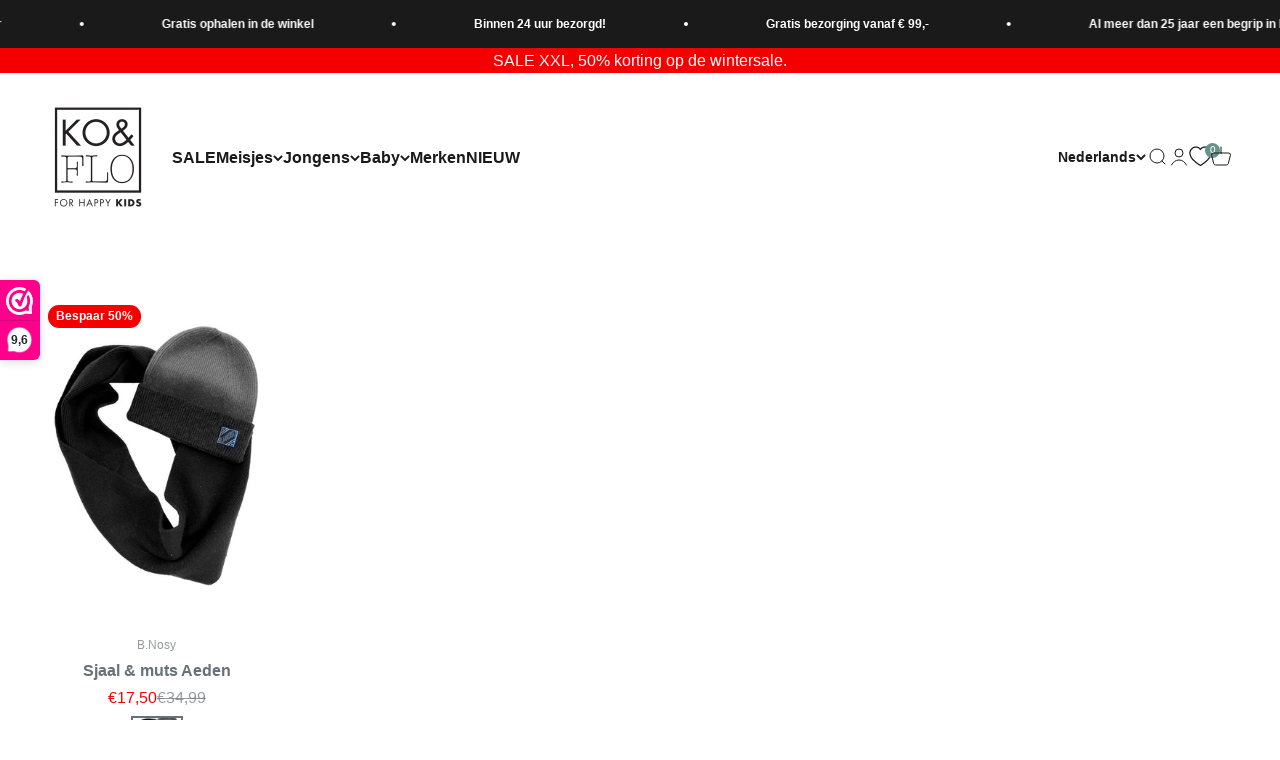

--- FILE ---
content_type: text/html; charset=utf-8
request_url: https://koflo.nl/collections/sjaals-mutsen/geslacht_jongens
body_size: 50090
content:
<!doctype html>

<html lang="nl" dir="ltr">
  <head>
    <meta charset="utf-8">
    <meta name="viewport" content="width=device-width, initial-scale=1.0, height=device-height, minimum-scale=1.0, maximum-scale=1.0">
    <meta name="theme-color" content="#ffffff">

    <title>Sjaals &amp; Mutsen</title><link rel="canonical" href="https://koflo.nl/collections/sjaals-mutsen/geslacht_jongens"><link rel="shortcut icon" href="//koflo.nl/cdn/shop/files/msp_koflo_logo.png?v=1671722787&width=96">
      <link rel="apple-touch-icon" href="//koflo.nl/cdn/shop/files/msp_koflo_logo.png?v=1671722787&width=180"><link rel="preconnect" href="https://cdn.shopify.com">
    <link rel="preconnect" href="https://fonts.shopifycdn.com" crossorigin>
    <link rel="dns-prefetch" href="https://productreviews.shopifycdn.com"><meta property="og:type" content="website">
  <meta property="og:title" content="Sjaals &amp; Mutsen"><meta property="og:url" content="https://koflo.nl/collections/sjaals-mutsen/geslacht_jongens">
<meta property="og:site_name" content="Ko&amp;Flo"><meta name="twitter:card" content="summary"><meta name="twitter:title" content="Sjaals & Mutsen">
  <meta name="twitter:description" content=""><script async crossorigin fetchpriority="high" src="/cdn/shopifycloud/importmap-polyfill/es-modules-shim.2.4.0.js"></script>
<script type="application/ld+json">
  {
    "@context": "https://schema.org",
    "@type": "BreadcrumbList",
    "itemListElement": [{
        "@type": "ListItem",
        "position": 1,
        "name": "Start",
        "item": "https://koflo.nl"
      },{
            "@type": "ListItem",
            "position": 2,
            "name": "Sjaals \u0026 Mutsen",
            "item": "https://koflo.nl/collections/sjaals-mutsen"
          }]
  }
</script><style>/* Typography (heading) */
  

/* Typography (body) */
  



:root {
    /**
     * ---------------------------------------------------------------------
     * SPACING VARIABLES
     *
     * We are using a spacing inspired from frameworks like Tailwind CSS.
     * ---------------------------------------------------------------------
     */
    --spacing-0-5: 0.125rem; /* 2px */
    --spacing-1: 0.25rem; /* 4px */
    --spacing-1-5: 0.375rem; /* 6px */
    --spacing-2: 0.5rem; /* 8px */
    --spacing-2-5: 0.625rem; /* 10px */
    --spacing-3: 0.75rem; /* 12px */
    --spacing-3-5: 0.875rem; /* 14px */
    --spacing-4: 1rem; /* 16px */
    --spacing-4-5: 1.125rem; /* 18px */
    --spacing-5: 1.25rem; /* 20px */
    --spacing-5-5: 1.375rem; /* 22px */
    --spacing-6: 1.5rem; /* 24px */
    --spacing-6-5: 1.625rem; /* 26px */
    --spacing-7: 1.75rem; /* 28px */
    --spacing-7-5: 1.875rem; /* 30px */
    --spacing-8: 2rem; /* 32px */
    --spacing-8-5: 2.125rem; /* 34px */
    --spacing-9: 2.25rem; /* 36px */
    --spacing-9-5: 2.375rem; /* 38px */
    --spacing-10: 2.5rem; /* 40px */
    --spacing-11: 2.75rem; /* 44px */
    --spacing-12: 3rem; /* 48px */
    --spacing-14: 3.5rem; /* 56px */
    --spacing-16: 4rem; /* 64px */
    --spacing-18: 4.5rem; /* 72px */
    --spacing-20: 5rem; /* 80px */
    --spacing-24: 6rem; /* 96px */
    --spacing-28: 7rem; /* 112px */
    --spacing-32: 8rem; /* 128px */
    --spacing-36: 9rem; /* 144px */
    --spacing-40: 10rem; /* 160px */
    --spacing-44: 11rem; /* 176px */
    --spacing-48: 12rem; /* 192px */
    --spacing-52: 13rem; /* 208px */
    --spacing-56: 14rem; /* 224px */
    --spacing-60: 15rem; /* 240px */
    --spacing-64: 16rem; /* 256px */
    --spacing-72: 18rem; /* 288px */
    --spacing-80: 20rem; /* 320px */
    --spacing-96: 24rem; /* 384px */

    /* Container */
    --container-max-width: 1380px;
    --container-narrow-max-width: 1130px;
    --container-gutter: var(--spacing-5);
    --section-outer-spacing-block: var(--spacing-12);
    --section-inner-max-spacing-block: var(--spacing-10);
    --section-inner-spacing-inline: var(--container-gutter);
    --section-stack-spacing-block: var(--spacing-8);

    /* Grid gutter */
    --grid-gutter: var(--spacing-5);

    /* Product list settings */
    --product-list-row-gap: var(--spacing-8);
    --product-list-column-gap: var(--grid-gutter);

    /* Form settings */
    --input-gap: var(--spacing-2);
    --input-height: 2.625rem;
    --input-padding-inline: var(--spacing-4);

    /* Other sizes */
    --sticky-area-height: calc(var(--sticky-announcement-bar-enabled, 0) * var(--announcement-bar-height, 0px) + var(--sticky-header-enabled, 0) * var(--header-height, 0px));

    /* RTL support */
    --transform-logical-flip: 1;
    --transform-origin-start: left;
    --transform-origin-end: right;

    /**
     * ---------------------------------------------------------------------
     * TYPOGRAPHY
     * ---------------------------------------------------------------------
     */

    /* Font properties */
    --heading-font-family: Helvetica, Arial, sans-serif;
    --heading-font-weight: 400;
    --heading-font-style: normal;
    --heading-text-transform: normal;
    --heading-letter-spacing: 0.0em;
    --text-font-family: Helvetica, Arial, sans-serif;
    --text-font-weight: 400;
    --text-font-style: normal;
    --text-letter-spacing: 0.0em;

    /* Font sizes */
    --text-h0: 2.75rem;
    --text-h1: 2rem;
    --text-h2: 1.75rem;
    --text-h3: 1.375rem;
    --text-h4: 1.125rem;
    --text-h5: 1.125rem;
    --text-h6: 1rem;
    --text-xs: 0.6875rem;
    --text-sm: 0.75rem;
    --text-base: 0.875rem;
    --text-lg: 1.125rem;

    /**
     * ---------------------------------------------------------------------
     * COLORS
     * ---------------------------------------------------------------------
     */

    /* Color settings */--accent: 103 146 137;
    --text-primary: 26 26 26;
    --background-primary: 255 255 255;
    --dialog-background: 255 255 255;
    --border-color: var(--text-color, var(--text-primary)) / 0.12;

    /* Button colors */
    --button-background-primary: 103 146 137;
    --button-text-primary: 255 255 255;
    --button-background-secondary: 207 159 149;
    --button-text-secondary: 255 255 255;

    /* Status colors */
    --success-background: 237 242 241;
    --success-text: 103 146 137;
    --warning-background: 249 243 242;
    --warning-text: 207 159 149;
    --error-background: 249 243 242;
    --error-text: 207 159 149;

    /* Product colors */
    --on-sale-text: 244 0 0;
    --on-sale-badge-background: 244 0 0;
    --on-sale-badge-text: 255 255 255;
    --sold-out-badge-background: 207 159 149;
    --sold-out-badge-text: 0 0 0;
    --primary-badge-background: 89 133 161;
    --primary-badge-text: 255 255 255;
    --star-color: 103 146 137;
    --product-card-background: 255 255 255;
    --product-card-text: 103 114 121;

    /* Header colors */
    --header-background: 255 255 255;
    --header-text: 26 26 26;

    /* Footer colors */
    --footer-background: 26 26 26;
    --footer-text: 255 255 255;

    /* Rounded variables (used for border radius) */
    --rounded-xs: 0.0rem;
    --rounded-sm: 0.0rem;
    --rounded: 0.0rem;
    --rounded-lg: 0.0rem;
    --rounded-full: 9999px;

    --rounded-button: 0.75rem;
    --rounded-input: 0.0rem;

    /* Box shadow */
    --shadow-sm: 0 2px 8px rgb(var(--text-primary) / 0.0);
    --shadow: 0 5px 15px rgb(var(--text-primary) / 0.0);
    --shadow-md: 0 5px 30px rgb(var(--text-primary) / 0.0);
    --shadow-block: 0px 0px 50px rgb(var(--text-primary) / 0.0);

    /**
     * ---------------------------------------------------------------------
     * OTHER
     * ---------------------------------------------------------------------
     */

    --stagger-products-reveal-opacity: 0;
    --cursor-close-svg-url: url(//koflo.nl/cdn/shop/t/42/assets/cursor-close.svg?v=147174565022153725511768401802);
    --cursor-zoom-in-svg-url: url(//koflo.nl/cdn/shop/t/42/assets/cursor-zoom-in.svg?v=154953035094101115921768401802);
    --cursor-zoom-out-svg-url: url(//koflo.nl/cdn/shop/t/42/assets/cursor-zoom-out.svg?v=16155520337305705181768401804);
    --checkmark-svg-url: url(//koflo.nl/cdn/shop/t/42/assets/checkmark.svg?v=77552481021870063511768401802);
  }

  [dir="rtl"]:root {
    /* RTL support */
    --transform-logical-flip: -1;
    --transform-origin-start: right;
    --transform-origin-end: left;
  }

  @media screen and (min-width: 700px) {
    :root {
      /* Typography (font size) */
      --text-h0: 3.5rem;
      --text-h1: 2.5rem;
      --text-h2: 2rem;
      --text-h3: 1.625rem;
      --text-h4: 1.375rem;
      --text-h5: 1.125rem;
      --text-h6: 1rem;

      --text-xs: 0.75rem;
      --text-sm: 0.875rem;
      --text-base: 1.0rem;
      --text-lg: 1.25rem;

      /* Spacing */
      --container-gutter: 2rem;
      --section-outer-spacing-block: var(--spacing-16);
      --section-inner-max-spacing-block: var(--spacing-12);
      --section-inner-spacing-inline: var(--spacing-12);
      --section-stack-spacing-block: var(--spacing-12);

      /* Grid gutter */
      --grid-gutter: var(--spacing-6);

      /* Product list settings */
      --product-list-row-gap: var(--spacing-12);

      /* Form settings */
      --input-gap: 1rem;
      --input-height: 3.125rem;
      --input-padding-inline: var(--spacing-5);
    }
  }

  @media screen and (min-width: 1000px) {
    :root {
      /* Spacing settings */
      --container-gutter: var(--spacing-12);
      --section-outer-spacing-block: var(--spacing-18);
      --section-inner-max-spacing-block: var(--spacing-16);
      --section-inner-spacing-inline: var(--spacing-16);
      --section-stack-spacing-block: var(--spacing-12);
    }
  }

  @media screen and (min-width: 1150px) {
    :root {
      /* Spacing settings */
      --container-gutter: var(--spacing-12);
      --section-outer-spacing-block: var(--spacing-20);
      --section-inner-max-spacing-block: var(--spacing-16);
      --section-inner-spacing-inline: var(--spacing-16);
      --section-stack-spacing-block: var(--spacing-12);
    }
  }

  @media screen and (min-width: 1400px) {
    :root {
      /* Typography (font size) */
      --text-h0: 4.5rem;
      --text-h1: 3.5rem;
      --text-h2: 2.75rem;
      --text-h3: 2rem;
      --text-h4: 1.75rem;
      --text-h5: 1.375rem;
      --text-h6: 1.25rem;

      --section-outer-spacing-block: var(--spacing-24);
      --section-inner-max-spacing-block: var(--spacing-18);
      --section-inner-spacing-inline: var(--spacing-18);
    }
  }

  @media screen and (min-width: 1600px) {
    :root {
      --section-outer-spacing-block: var(--spacing-24);
      --section-inner-max-spacing-block: var(--spacing-20);
      --section-inner-spacing-inline: var(--spacing-20);
    }
  }

  /**
   * ---------------------------------------------------------------------
   * LIQUID DEPENDANT CSS
   *
   * Our main CSS is Liquid free, but some very specific features depend on
   * theme settings, so we have them here
   * ---------------------------------------------------------------------
   */</style><script>
  // This allows to expose several variables to the global scope, to be used in scripts
  window.themeVariables = {
    settings: {
      showPageTransition: null,
      staggerProductsApparition: true,
      reduceDrawerAnimation: false,
      reduceMenuAnimation: false,
      headingApparition: "split_rotation",
      pageType: "collection",
      moneyFormat: "€{{amount_with_comma_separator}}",
      moneyWithCurrencyFormat: "€{{amount_with_comma_separator}} EUR",
      currencyCodeEnabled: false,
      cartType: "popover",
      showDiscount: true,
      discountMode: "percentage",
      pageBackground: "#ffffff",
      textColor: "#1a1a1a"
    },

    strings: {
      addedToCartWithTitle: "{{ product_title }} is toegevoegd aan je winkelwagen.",
      accessibilityClose: "Sluiten",
      accessibilityNext: "Volgende",
      accessibilityPrevious: "Vorige",
      closeGallery: "Galerie sluiten",
      zoomGallery: "In-\/uitzoomen",
      errorGallery: "Afbeelding kan niet worden geladen",
      searchNoResults: "Er konden geen resultaten worden gevonden.",
      addOrderNote: "Bestelnotitie toevoegen",
      editOrderNote: "Bestelnotitie bewerken",
      shippingEstimatorNoResults: "Sorry, we verzenden niet naar je adres.",
      shippingEstimatorOneResult: "Er is één verzendtarief voor je adres:",
      shippingEstimatorMultipleResults: "Er zijn meerdere verzendtarieven voor je adres:",
      shippingEstimatorError: "Er zijn een of meer fouten opgetreden bij het ophalen van de verzendtarieven:"
    },

    breakpoints: {
      'sm': 'screen and (min-width: 700px)',
      'md': 'screen and (min-width: 1000px)',
      'lg': 'screen and (min-width: 1150px)',
      'xl': 'screen and (min-width: 1400px)',

      'sm-max': 'screen and (max-width: 699px)',
      'md-max': 'screen and (max-width: 999px)',
      'lg-max': 'screen and (max-width: 1149px)',
      'xl-max': 'screen and (max-width: 1399px)'
    }
  };

  // For detecting native share
  document.documentElement.classList.add(`native-share--${navigator.share ? 'enabled' : 'disabled'}`);</script><script type="importmap">{
        "imports": {
          "vendor": "//koflo.nl/cdn/shop/t/42/assets/vendor.min.js?v=150021648067352023321768401773",
          "theme": "//koflo.nl/cdn/shop/t/42/assets/theme.js?v=40804283163904948221768401771",
          "photoswipe": "//koflo.nl/cdn/shop/t/42/assets/photoswipe.min.js?v=13374349288281597431768401769"
        }
      }
    </script>

    <script type="module" src="//koflo.nl/cdn/shop/t/42/assets/vendor.min.js?v=150021648067352023321768401773"></script>
    <script type="module" src="//koflo.nl/cdn/shop/t/42/assets/theme.js?v=40804283163904948221768401771"></script>

    <script>window.performance && window.performance.mark && window.performance.mark('shopify.content_for_header.start');</script><meta name="facebook-domain-verification" content="nebqfqtg4zi8yyhrcpw5loum5nc4hc">
<meta id="shopify-digital-wallet" name="shopify-digital-wallet" content="/66096759001/digital_wallets/dialog">
<meta name="shopify-checkout-api-token" content="61546c15160434ecc814d10acb3d0d3a">
<meta id="in-context-paypal-metadata" data-shop-id="66096759001" data-venmo-supported="false" data-environment="production" data-locale="nl_NL" data-paypal-v4="true" data-currency="EUR">
<link rel="alternate" type="application/atom+xml" title="Feed" href="/collections/sjaals-mutsen/geslacht_jongens.atom" />
<link rel="alternate" hreflang="x-default" href="https://koflo.nl/collections/sjaals-mutsen/geslacht_jongens">
<link rel="alternate" hreflang="nl" href="https://koflo.nl/collections/sjaals-mutsen/geslacht_jongens">
<link rel="alternate" hreflang="en" href="https://koflo.nl/en/collections/sjaals-mutsen/geslacht_jongens">
<link rel="alternate" type="application/json+oembed" href="https://koflo.nl/collections/sjaals-mutsen/geslacht_jongens.oembed">
<script async="async" src="/checkouts/internal/preloads.js?locale=nl-NL"></script>
<link rel="preconnect" href="https://shop.app" crossorigin="anonymous">
<script async="async" src="https://shop.app/checkouts/internal/preloads.js?locale=nl-NL&shop_id=66096759001" crossorigin="anonymous"></script>
<script id="apple-pay-shop-capabilities" type="application/json">{"shopId":66096759001,"countryCode":"NL","currencyCode":"EUR","merchantCapabilities":["supports3DS"],"merchantId":"gid:\/\/shopify\/Shop\/66096759001","merchantName":"Ko\u0026Flo","requiredBillingContactFields":["postalAddress","email","phone"],"requiredShippingContactFields":["postalAddress","email","phone"],"shippingType":"shipping","supportedNetworks":["visa","maestro","masterCard","amex"],"total":{"type":"pending","label":"Ko\u0026Flo","amount":"1.00"},"shopifyPaymentsEnabled":true,"supportsSubscriptions":true}</script>
<script id="shopify-features" type="application/json">{"accessToken":"61546c15160434ecc814d10acb3d0d3a","betas":["rich-media-storefront-analytics"],"domain":"koflo.nl","predictiveSearch":true,"shopId":66096759001,"locale":"nl"}</script>
<script>var Shopify = Shopify || {};
Shopify.shop = "koflo-store.myshopify.com";
Shopify.locale = "nl";
Shopify.currency = {"active":"EUR","rate":"1.0"};
Shopify.country = "NL";
Shopify.theme = {"name":"KoFlo - V6.12.0 - 19-1","id":192355270988,"schema_name":"Impact","schema_version":"6.12.0","theme_store_id":1190,"role":"main"};
Shopify.theme.handle = "null";
Shopify.theme.style = {"id":null,"handle":null};
Shopify.cdnHost = "koflo.nl/cdn";
Shopify.routes = Shopify.routes || {};
Shopify.routes.root = "/";</script>
<script type="module">!function(o){(o.Shopify=o.Shopify||{}).modules=!0}(window);</script>
<script>!function(o){function n(){var o=[];function n(){o.push(Array.prototype.slice.apply(arguments))}return n.q=o,n}var t=o.Shopify=o.Shopify||{};t.loadFeatures=n(),t.autoloadFeatures=n()}(window);</script>
<script>
  window.ShopifyPay = window.ShopifyPay || {};
  window.ShopifyPay.apiHost = "shop.app\/pay";
  window.ShopifyPay.redirectState = null;
</script>
<script id="shop-js-analytics" type="application/json">{"pageType":"collection"}</script>
<script defer="defer" async type="module" src="//koflo.nl/cdn/shopifycloud/shop-js/modules/v2/client.init-shop-cart-sync_CwGft62q.nl.esm.js"></script>
<script defer="defer" async type="module" src="//koflo.nl/cdn/shopifycloud/shop-js/modules/v2/chunk.common_BAeYDmFP.esm.js"></script>
<script defer="defer" async type="module" src="//koflo.nl/cdn/shopifycloud/shop-js/modules/v2/chunk.modal_B9qqLDBC.esm.js"></script>
<script type="module">
  await import("//koflo.nl/cdn/shopifycloud/shop-js/modules/v2/client.init-shop-cart-sync_CwGft62q.nl.esm.js");
await import("//koflo.nl/cdn/shopifycloud/shop-js/modules/v2/chunk.common_BAeYDmFP.esm.js");
await import("//koflo.nl/cdn/shopifycloud/shop-js/modules/v2/chunk.modal_B9qqLDBC.esm.js");

  window.Shopify.SignInWithShop?.initShopCartSync?.({"fedCMEnabled":true,"windoidEnabled":true});

</script>
<script>
  window.Shopify = window.Shopify || {};
  if (!window.Shopify.featureAssets) window.Shopify.featureAssets = {};
  window.Shopify.featureAssets['shop-js'] = {"shop-cart-sync":["modules/v2/client.shop-cart-sync_DYxNzuQz.nl.esm.js","modules/v2/chunk.common_BAeYDmFP.esm.js","modules/v2/chunk.modal_B9qqLDBC.esm.js"],"init-fed-cm":["modules/v2/client.init-fed-cm_CjDsDcAw.nl.esm.js","modules/v2/chunk.common_BAeYDmFP.esm.js","modules/v2/chunk.modal_B9qqLDBC.esm.js"],"shop-cash-offers":["modules/v2/client.shop-cash-offers_ClkbB2SN.nl.esm.js","modules/v2/chunk.common_BAeYDmFP.esm.js","modules/v2/chunk.modal_B9qqLDBC.esm.js"],"shop-login-button":["modules/v2/client.shop-login-button_WLp3fA_k.nl.esm.js","modules/v2/chunk.common_BAeYDmFP.esm.js","modules/v2/chunk.modal_B9qqLDBC.esm.js"],"pay-button":["modules/v2/client.pay-button_CMzcDx7A.nl.esm.js","modules/v2/chunk.common_BAeYDmFP.esm.js","modules/v2/chunk.modal_B9qqLDBC.esm.js"],"shop-button":["modules/v2/client.shop-button_C5HrfeZa.nl.esm.js","modules/v2/chunk.common_BAeYDmFP.esm.js","modules/v2/chunk.modal_B9qqLDBC.esm.js"],"avatar":["modules/v2/client.avatar_BTnouDA3.nl.esm.js"],"init-windoid":["modules/v2/client.init-windoid_BPUgzmVN.nl.esm.js","modules/v2/chunk.common_BAeYDmFP.esm.js","modules/v2/chunk.modal_B9qqLDBC.esm.js"],"init-shop-for-new-customer-accounts":["modules/v2/client.init-shop-for-new-customer-accounts_C_53TFWp.nl.esm.js","modules/v2/client.shop-login-button_WLp3fA_k.nl.esm.js","modules/v2/chunk.common_BAeYDmFP.esm.js","modules/v2/chunk.modal_B9qqLDBC.esm.js"],"init-shop-email-lookup-coordinator":["modules/v2/client.init-shop-email-lookup-coordinator_BuZJWlrC.nl.esm.js","modules/v2/chunk.common_BAeYDmFP.esm.js","modules/v2/chunk.modal_B9qqLDBC.esm.js"],"init-shop-cart-sync":["modules/v2/client.init-shop-cart-sync_CwGft62q.nl.esm.js","modules/v2/chunk.common_BAeYDmFP.esm.js","modules/v2/chunk.modal_B9qqLDBC.esm.js"],"shop-toast-manager":["modules/v2/client.shop-toast-manager_3XRE_uEZ.nl.esm.js","modules/v2/chunk.common_BAeYDmFP.esm.js","modules/v2/chunk.modal_B9qqLDBC.esm.js"],"init-customer-accounts":["modules/v2/client.init-customer-accounts_DmSKRkZb.nl.esm.js","modules/v2/client.shop-login-button_WLp3fA_k.nl.esm.js","modules/v2/chunk.common_BAeYDmFP.esm.js","modules/v2/chunk.modal_B9qqLDBC.esm.js"],"init-customer-accounts-sign-up":["modules/v2/client.init-customer-accounts-sign-up_CeYkBAph.nl.esm.js","modules/v2/client.shop-login-button_WLp3fA_k.nl.esm.js","modules/v2/chunk.common_BAeYDmFP.esm.js","modules/v2/chunk.modal_B9qqLDBC.esm.js"],"shop-follow-button":["modules/v2/client.shop-follow-button_EFIbvYjS.nl.esm.js","modules/v2/chunk.common_BAeYDmFP.esm.js","modules/v2/chunk.modal_B9qqLDBC.esm.js"],"checkout-modal":["modules/v2/client.checkout-modal_D8HUqXhX.nl.esm.js","modules/v2/chunk.common_BAeYDmFP.esm.js","modules/v2/chunk.modal_B9qqLDBC.esm.js"],"shop-login":["modules/v2/client.shop-login_BUSqPzuV.nl.esm.js","modules/v2/chunk.common_BAeYDmFP.esm.js","modules/v2/chunk.modal_B9qqLDBC.esm.js"],"lead-capture":["modules/v2/client.lead-capture_CFcRSnZi.nl.esm.js","modules/v2/chunk.common_BAeYDmFP.esm.js","modules/v2/chunk.modal_B9qqLDBC.esm.js"],"payment-terms":["modules/v2/client.payment-terms_DBKgFsWx.nl.esm.js","modules/v2/chunk.common_BAeYDmFP.esm.js","modules/v2/chunk.modal_B9qqLDBC.esm.js"]};
</script>
<script>(function() {
  var isLoaded = false;
  function asyncLoad() {
    if (isLoaded) return;
    isLoaded = true;
    var urls = ["https:\/\/cdn.shopify.com\/s\/files\/1\/0660\/9675\/9001\/t\/24\/assets\/globo.filter.init.js?shop=koflo-store.myshopify.com","https:\/\/seo.apps.avada.io\/scripttag\/avada-seo-installed.js?shop=koflo-store.myshopify.com","https:\/\/cdn1.avada.io\/flying-pages\/module.js?shop=koflo-store.myshopify.com"];
    for (var i = 0; i < urls.length; i++) {
      var s = document.createElement('script');
      s.type = 'text/javascript';
      s.async = true;
      s.src = urls[i];
      var x = document.getElementsByTagName('script')[0];
      x.parentNode.insertBefore(s, x);
    }
  };
  if(window.attachEvent) {
    window.attachEvent('onload', asyncLoad);
  } else {
    window.addEventListener('load', asyncLoad, false);
  }
})();</script>
<script id="__st">var __st={"a":66096759001,"offset":3600,"reqid":"378c12d9-9b8c-434f-9561-34d56406bd82-1769416052","pageurl":"koflo.nl\/collections\/sjaals-mutsen\/geslacht_jongens","u":"a31fb4fde803","p":"collection","rtyp":"collection","rid":408657428697};</script>
<script>window.ShopifyPaypalV4VisibilityTracking = true;</script>
<script id="captcha-bootstrap">!function(){'use strict';const t='contact',e='account',n='new_comment',o=[[t,t],['blogs',n],['comments',n],[t,'customer']],c=[[e,'customer_login'],[e,'guest_login'],[e,'recover_customer_password'],[e,'create_customer']],r=t=>t.map((([t,e])=>`form[action*='/${t}']:not([data-nocaptcha='true']) input[name='form_type'][value='${e}']`)).join(','),a=t=>()=>t?[...document.querySelectorAll(t)].map((t=>t.form)):[];function s(){const t=[...o],e=r(t);return a(e)}const i='password',u='form_key',d=['recaptcha-v3-token','g-recaptcha-response','h-captcha-response',i],f=()=>{try{return window.sessionStorage}catch{return}},m='__shopify_v',_=t=>t.elements[u];function p(t,e,n=!1){try{const o=window.sessionStorage,c=JSON.parse(o.getItem(e)),{data:r}=function(t){const{data:e,action:n}=t;return t[m]||n?{data:e,action:n}:{data:t,action:n}}(c);for(const[e,n]of Object.entries(r))t.elements[e]&&(t.elements[e].value=n);n&&o.removeItem(e)}catch(o){console.error('form repopulation failed',{error:o})}}const l='form_type',E='cptcha';function T(t){t.dataset[E]=!0}const w=window,h=w.document,L='Shopify',v='ce_forms',y='captcha';let A=!1;((t,e)=>{const n=(g='f06e6c50-85a8-45c8-87d0-21a2b65856fe',I='https://cdn.shopify.com/shopifycloud/storefront-forms-hcaptcha/ce_storefront_forms_captcha_hcaptcha.v1.5.2.iife.js',D={infoText:'Beschermd door hCaptcha',privacyText:'Privacy',termsText:'Voorwaarden'},(t,e,n)=>{const o=w[L][v],c=o.bindForm;if(c)return c(t,g,e,D).then(n);var r;o.q.push([[t,g,e,D],n]),r=I,A||(h.body.append(Object.assign(h.createElement('script'),{id:'captcha-provider',async:!0,src:r})),A=!0)});var g,I,D;w[L]=w[L]||{},w[L][v]=w[L][v]||{},w[L][v].q=[],w[L][y]=w[L][y]||{},w[L][y].protect=function(t,e){n(t,void 0,e),T(t)},Object.freeze(w[L][y]),function(t,e,n,w,h,L){const[v,y,A,g]=function(t,e,n){const i=e?o:[],u=t?c:[],d=[...i,...u],f=r(d),m=r(i),_=r(d.filter((([t,e])=>n.includes(e))));return[a(f),a(m),a(_),s()]}(w,h,L),I=t=>{const e=t.target;return e instanceof HTMLFormElement?e:e&&e.form},D=t=>v().includes(t);t.addEventListener('submit',(t=>{const e=I(t);if(!e)return;const n=D(e)&&!e.dataset.hcaptchaBound&&!e.dataset.recaptchaBound,o=_(e),c=g().includes(e)&&(!o||!o.value);(n||c)&&t.preventDefault(),c&&!n&&(function(t){try{if(!f())return;!function(t){const e=f();if(!e)return;const n=_(t);if(!n)return;const o=n.value;o&&e.removeItem(o)}(t);const e=Array.from(Array(32),(()=>Math.random().toString(36)[2])).join('');!function(t,e){_(t)||t.append(Object.assign(document.createElement('input'),{type:'hidden',name:u})),t.elements[u].value=e}(t,e),function(t,e){const n=f();if(!n)return;const o=[...t.querySelectorAll(`input[type='${i}']`)].map((({name:t})=>t)),c=[...d,...o],r={};for(const[a,s]of new FormData(t).entries())c.includes(a)||(r[a]=s);n.setItem(e,JSON.stringify({[m]:1,action:t.action,data:r}))}(t,e)}catch(e){console.error('failed to persist form',e)}}(e),e.submit())}));const S=(t,e)=>{t&&!t.dataset[E]&&(n(t,e.some((e=>e===t))),T(t))};for(const o of['focusin','change'])t.addEventListener(o,(t=>{const e=I(t);D(e)&&S(e,y())}));const B=e.get('form_key'),M=e.get(l),P=B&&M;t.addEventListener('DOMContentLoaded',(()=>{const t=y();if(P)for(const e of t)e.elements[l].value===M&&p(e,B);[...new Set([...A(),...v().filter((t=>'true'===t.dataset.shopifyCaptcha))])].forEach((e=>S(e,t)))}))}(h,new URLSearchParams(w.location.search),n,t,e,['guest_login'])})(!0,!0)}();</script>
<script integrity="sha256-4kQ18oKyAcykRKYeNunJcIwy7WH5gtpwJnB7kiuLZ1E=" data-source-attribution="shopify.loadfeatures" defer="defer" src="//koflo.nl/cdn/shopifycloud/storefront/assets/storefront/load_feature-a0a9edcb.js" crossorigin="anonymous"></script>
<script crossorigin="anonymous" defer="defer" src="//koflo.nl/cdn/shopifycloud/storefront/assets/shopify_pay/storefront-65b4c6d7.js?v=20250812"></script>
<script data-source-attribution="shopify.dynamic_checkout.dynamic.init">var Shopify=Shopify||{};Shopify.PaymentButton=Shopify.PaymentButton||{isStorefrontPortableWallets:!0,init:function(){window.Shopify.PaymentButton.init=function(){};var t=document.createElement("script");t.src="https://koflo.nl/cdn/shopifycloud/portable-wallets/latest/portable-wallets.nl.js",t.type="module",document.head.appendChild(t)}};
</script>
<script data-source-attribution="shopify.dynamic_checkout.buyer_consent">
  function portableWalletsHideBuyerConsent(e){var t=document.getElementById("shopify-buyer-consent"),n=document.getElementById("shopify-subscription-policy-button");t&&n&&(t.classList.add("hidden"),t.setAttribute("aria-hidden","true"),n.removeEventListener("click",e))}function portableWalletsShowBuyerConsent(e){var t=document.getElementById("shopify-buyer-consent"),n=document.getElementById("shopify-subscription-policy-button");t&&n&&(t.classList.remove("hidden"),t.removeAttribute("aria-hidden"),n.addEventListener("click",e))}window.Shopify?.PaymentButton&&(window.Shopify.PaymentButton.hideBuyerConsent=portableWalletsHideBuyerConsent,window.Shopify.PaymentButton.showBuyerConsent=portableWalletsShowBuyerConsent);
</script>
<script data-source-attribution="shopify.dynamic_checkout.cart.bootstrap">document.addEventListener("DOMContentLoaded",(function(){function t(){return document.querySelector("shopify-accelerated-checkout-cart, shopify-accelerated-checkout")}if(t())Shopify.PaymentButton.init();else{new MutationObserver((function(e,n){t()&&(Shopify.PaymentButton.init(),n.disconnect())})).observe(document.body,{childList:!0,subtree:!0})}}));
</script>
<script id='scb4127' type='text/javascript' async='' src='https://koflo.nl/cdn/shopifycloud/privacy-banner/storefront-banner.js'></script><link id="shopify-accelerated-checkout-styles" rel="stylesheet" media="screen" href="https://koflo.nl/cdn/shopifycloud/portable-wallets/latest/accelerated-checkout-backwards-compat.css" crossorigin="anonymous">
<style id="shopify-accelerated-checkout-cart">
        #shopify-buyer-consent {
  margin-top: 1em;
  display: inline-block;
  width: 100%;
}

#shopify-buyer-consent.hidden {
  display: none;
}

#shopify-subscription-policy-button {
  background: none;
  border: none;
  padding: 0;
  text-decoration: underline;
  font-size: inherit;
  cursor: pointer;
}

#shopify-subscription-policy-button::before {
  box-shadow: none;
}

      </style>

<script>window.performance && window.performance.mark && window.performance.mark('shopify.content_for_header.end');</script>
<link href="//koflo.nl/cdn/shop/t/42/assets/theme.css?v=72251414094705804171768403055" rel="stylesheet" type="text/css" media="all" /><!-- BEGIN app block: shopify://apps/klaviyo-email-marketing-sms/blocks/klaviyo-onsite-embed/2632fe16-c075-4321-a88b-50b567f42507 -->












  <script async src="https://static.klaviyo.com/onsite/js/UbsvAe/klaviyo.js?company_id=UbsvAe"></script>
  <script>!function(){if(!window.klaviyo){window._klOnsite=window._klOnsite||[];try{window.klaviyo=new Proxy({},{get:function(n,i){return"push"===i?function(){var n;(n=window._klOnsite).push.apply(n,arguments)}:function(){for(var n=arguments.length,o=new Array(n),w=0;w<n;w++)o[w]=arguments[w];var t="function"==typeof o[o.length-1]?o.pop():void 0,e=new Promise((function(n){window._klOnsite.push([i].concat(o,[function(i){t&&t(i),n(i)}]))}));return e}}})}catch(n){window.klaviyo=window.klaviyo||[],window.klaviyo.push=function(){var n;(n=window._klOnsite).push.apply(n,arguments)}}}}();</script>

  




  <script>
    window.klaviyoReviewsProductDesignMode = false
  </script>







<!-- END app block --><!-- BEGIN app block: shopify://apps/fontify/blocks/app-embed/334490e2-2153-4a2e-a452-e90bdeffa3cc --><link rel="preconnect" href="https://cdn.nitroapps.co" crossorigin=""><!-- app metafields --><style type="text/css" id="nitro-fontify" >
				 
		 
					@font-face {
				font-family: 'Spartan Bold';
				src: url(https://cdn.nitroapps.co/fontify/koflo-store.myshopify.com/spartan-bold.ttf);
			}
			h1,h2,.h2 split-lines ,.h0 split-lines {
				font-family: 'Spartan Bold' !important;
				font-size: 28px;
font-weight: 500;
				/** 3 **/
			}
		 
		
					 
		 
					@font-face {
				font-family: 'Spartan - Regular';
				src: url(https://cdn.nitroapps.co/fontify/koflo-store.myshopify.com/spartan-regular.ttf);
			}
			div.gf-option-block:nth-child(2) > div:nth-child(1) {
				font-family: 'Spartan - Regular' !important;
				font-size: 18px;
text-transform:upper-case;
}
				/** 3 **/
			}
		 
		
					 
		 
					@font-face {
				font-family: 'Spartan - Bold';
				src: url(https://cdn.nitroapps.co/fontify/koflo-store.myshopify.com/spartan-bold.ttf);
			}
			h4 {
				font-family: 'Spartan - Bold' !important;
				font-size:14px;
				/** 3 **/
			}
		 
		
					 
		 
					@font-face {
				font-family: 'SKU Product page';
				src: url(https://cdn.nitroapps.co/fontify/koflo-store.myshopify.com/sku-product-page.ttf);
			}
			.product-info__sku.text-xs.text-subdued {
				font-family: 'SKU Product page' ;
				font-size: 14px;
				/** 3 **/
			}
		 
		
					 
		 
					@font-face {
				font-family: 'Filter fonts';
				src: url(https://cdn.nitroapps.co/fontify/koflo-store.myshopify.com/filter-fonts.ttf);
			}
			.h3 span ,.sort-by-toggle span ,.sort-by-toggle ,.gf-filter-contents-inner ,.h3 ,#setLimit {
				font-family: 'Filter fonts' ;
				font-size:12px;
				/** 3 **/
			}
		 
		
	</style>
<script>
    console.log(null);
    console.log(null);
  </script><script
  type="text/javascript"
  id="fontify-scripts"
>
  
  (function () {
    // Prevent duplicate execution
    if (window.fontifyScriptInitialized) {
      return;
    }
    window.fontifyScriptInitialized = true;

    if (window.opener) {
      // Remove existing listener if any before adding new one
      if (window.fontifyMessageListener) {
        window.removeEventListener('message', window.fontifyMessageListener, false);
      }

      function watchClosedWindow() {
        let itv = setInterval(function () {
          if (!window.opener || window.opener.closed) {
            clearInterval(itv);
            window.close();
          }
        }, 1000);
      }

      // Helper function to inject scripts and links from vite-tag content
      function injectScript(encodedContent) {
        

        // Decode HTML entities
        const tempTextarea = document.createElement('textarea');
        tempTextarea.innerHTML = encodedContent;
        const viteContent = tempTextarea.value;

        // Parse HTML content
        const tempDiv = document.createElement('div');
        tempDiv.innerHTML = viteContent;

        // Track duplicates within tempDiv only
        const scriptIds = new Set();
        const scriptSrcs = new Set();
        const linkKeys = new Set();

        // Helper to clone element attributes
        function cloneAttributes(source, target) {
          Array.from(source.attributes).forEach(function(attr) {
            if (attr.name === 'crossorigin') {
              target.crossOrigin = attr.value;
            } else {
              target.setAttribute(attr.name, attr.value);
            }
          });
          if (source.textContent) {
            target.textContent = source.textContent;
          }
        }

        // Inject scripts (filter duplicates within tempDiv)
        tempDiv.querySelectorAll('script').forEach(function(script) {
          const scriptId = script.getAttribute('id');
          const scriptSrc = script.getAttribute('src');

          // Skip if duplicate in tempDiv
          if ((scriptId && scriptIds.has(scriptId)) || (scriptSrc && scriptSrcs.has(scriptSrc))) {
            return;
          }

          // Track script
          if (scriptId) scriptIds.add(scriptId);
          if (scriptSrc) scriptSrcs.add(scriptSrc);

          // Clone and inject
          const newScript = document.createElement('script');
          cloneAttributes(script, newScript);

          document.head.appendChild(newScript);
        });

        // Inject links (filter duplicates within tempDiv)
        tempDiv.querySelectorAll('link').forEach(function(link) {
          const linkHref = link.getAttribute('href');
          const linkRel = link.getAttribute('rel') || '';
          const key = linkHref + '|' + linkRel;

          // Skip if duplicate in tempDiv
          if (linkHref && linkKeys.has(key)) {
            return;
          }

          // Track link
          if (linkHref) linkKeys.add(key);

          // Clone and inject
          const newLink = document.createElement('link');
          cloneAttributes(link, newLink);
          document.head.appendChild(newLink);
        });
      }

      // Function to apply preview font data


      function receiveMessage(event) {
        watchClosedWindow();
        if (event.data.action == 'fontify_ready') {
          console.log('fontify_ready');
          injectScript(`&lt;!-- BEGIN app snippet: vite-tag --&gt;


  &lt;script src=&quot;https://cdn.shopify.com/extensions/019bafe3-77e1-7e6a-87b2-cbeff3e5cd6f/fontify-polaris-11/assets/main-B3V8Mu2P.js&quot; type=&quot;module&quot; crossorigin=&quot;anonymous&quot;&gt;&lt;/script&gt;

&lt;!-- END app snippet --&gt;
  &lt;!-- BEGIN app snippet: vite-tag --&gt;


  &lt;link href=&quot;//cdn.shopify.com/extensions/019bafe3-77e1-7e6a-87b2-cbeff3e5cd6f/fontify-polaris-11/assets/main-GVRB1u2d.css&quot; rel=&quot;stylesheet&quot; type=&quot;text/css&quot; media=&quot;all&quot; /&gt;

&lt;!-- END app snippet --&gt;
`);

        } else if (event.data.action == 'font_audit_ready') {
          injectScript(`&lt;!-- BEGIN app snippet: vite-tag --&gt;


  &lt;script src=&quot;https://cdn.shopify.com/extensions/019bafe3-77e1-7e6a-87b2-cbeff3e5cd6f/fontify-polaris-11/assets/audit-DDeWPAiq.js&quot; type=&quot;module&quot; crossorigin=&quot;anonymous&quot;&gt;&lt;/script&gt;

&lt;!-- END app snippet --&gt;
  &lt;!-- BEGIN app snippet: vite-tag --&gt;


  &lt;link href=&quot;//cdn.shopify.com/extensions/019bafe3-77e1-7e6a-87b2-cbeff3e5cd6f/fontify-polaris-11/assets/audit-CNr6hPle.css&quot; rel=&quot;stylesheet&quot; type=&quot;text/css&quot; media=&quot;all&quot; /&gt;

&lt;!-- END app snippet --&gt;
`);

        } else if (event.data.action == 'preview_font_data') {
          const fontData = event?.data || null;
          window.fontifyPreviewData = fontData;
          injectScript(`&lt;!-- BEGIN app snippet: vite-tag --&gt;


  &lt;script src=&quot;https://cdn.shopify.com/extensions/019bafe3-77e1-7e6a-87b2-cbeff3e5cd6f/fontify-polaris-11/assets/preview-CH6oXAfY.js&quot; type=&quot;module&quot; crossorigin=&quot;anonymous&quot;&gt;&lt;/script&gt;

&lt;!-- END app snippet --&gt;
`);
        }
      }

      // Store reference to listener for cleanup
      window.fontifyMessageListener = receiveMessage;
      window.addEventListener('message', receiveMessage, false);

      // Send init message when window is opened from opener
      if (window.opener) {
        window.opener.postMessage({ action: `${window.name}_init`, data: JSON.parse(JSON.stringify({})) }, '*');
      }
    }
  })();
</script>


<!-- END app block --><!-- BEGIN app block: shopify://apps/webwinkelkeur/blocks/sidebar/c3ac2bcb-63f1-40d3-9622-f307cd559ad3 -->
    <script>
        (function (n, r) {
            var e = document.createElement("script");
            e.async = !0, e.src = n + "/sidebar.js?id=" + r + "&c=" + c(10, r);
            var t = document.getElementsByTagName("script")[0];
            t.parentNode.insertBefore(e, t);

            function c(s, i) {
                var o = Date.now(), a = s * 6e4, _ = (Math.sin(i) || 0) * a;
                return Math.floor((o + _) / a)
            }
        })("https://dashboard.webwinkelkeur.nl", 1222998);
    </script>


<!-- END app block --><!-- BEGIN app block: shopify://apps/smart-filter-search/blocks/app-embed/5cc1944c-3014-4a2a-af40-7d65abc0ef73 -->
<style>.spf-filter-loading #gf-products>*,.spf-filter-loading [data-globo-filter-items]>*{visibility:hidden;opacity:0}.spf-has-filter #gf-products{display:-ms-flexbox;padding:0;margin-bottom:0;min-width:100%;width:auto;z-index:1;position:relative;display:-webkit-box;display:flex;justify-content:left;-ms-flex-wrap:wrap;flex-wrap:wrap;height:auto!important}.spf-has-filter.spf-layout-app #gf-products{margin-right:-15px;margin-left:-15px;}.gf-block-title-skeleton span{width:100%;height:12px;display:block;border-radius:5px;background:#f6f6f7}.gf-top_one .gf-block-title-skeleton span{height:22px;border-radius:2px;min-width:100px}.gf-block-title-skeleton h3::after,.gf-top_one .gf-block-content.gf-block-skeleton{display:none!important}#gf-tree .gf-label.gf-label-skeleton{height:8px;display:block;border-radius:3px!important;background:#f6f6f7}.gf-label-width-75{max-width:75%}.gf-label-width-90{max-width:90%}.gf-label-width-50{max-width:50%}</style>
<link rel="preload" href="https://cdn.shopify.com/extensions/019bf922-3e44-75c0-8afb-7c296f58c679/smart-product-filters-668/assets/globo-filter-critical.css" as="style" onload="this.onload=null;this.rel='stylesheet'">
<noscript><link rel="stylesheet" href="https://cdn.shopify.com/extensions/019bf922-3e44-75c0-8afb-7c296f58c679/smart-product-filters-668/assets/globo-filter-critical.css"></noscript><link href="https://cdn.shopify.com/extensions/019bf922-3e44-75c0-8afb-7c296f58c679/smart-product-filters-668/assets/globo.filter.min.js" as="script" rel="preload">
<link rel="preconnect" href="https://filter-eu9.globo.io" crossorigin>
<link rel="dns-prefetch" href="https://filter-eu9.globo.io"><link href="https://cdn.shopify.com/extensions/019bf922-3e44-75c0-8afb-7c296f58c679/smart-product-filters-668/assets/globo.filter.filter.min.js" as="script" rel="preload">
<link href="https://cdn.shopify.com/extensions/019bf922-3e44-75c0-8afb-7c296f58c679/smart-product-filters-668/assets/globo.filter.692.min.js" as="script" rel="preload">
<link href="https://cdn.shopify.com/extensions/019bf922-3e44-75c0-8afb-7c296f58c679/smart-product-filters-668/assets/globo.filter.284.min.js" as="script" rel="preload">
<link href="https://cdn.shopify.com/extensions/019bf922-3e44-75c0-8afb-7c296f58c679/smart-product-filters-668/assets/globo.filter.themes.min.js" as="script" rel="preload">
<link href="https://cdn.shopify.com/extensions/019bf922-3e44-75c0-8afb-7c296f58c679/smart-product-filters-668/assets/globo.filter.product.min.js" as="script" rel="preload">
<link href="//cdn.shopify.com/extensions/019bf922-3e44-75c0-8afb-7c296f58c679/smart-product-filters-668/assets/globo.filter.css" rel="stylesheet" type="text/css" media="all" /><link href="//cdn.shopify.com/extensions/019bf922-3e44-75c0-8afb-7c296f58c679/smart-product-filters-668/assets/globo.theme.impact.css" rel="stylesheet" type="text/css" media="all" />
<link rel="stylesheet" href="https://cdn.shopify.com/extensions/019bf922-3e44-75c0-8afb-7c296f58c679/smart-product-filters-668/assets/globo.YMM.css" media="print" onload="this.media='all'"><link rel="stylesheet" href="https://cdn.shopify.com/extensions/019bf922-3e44-75c0-8afb-7c296f58c679/smart-product-filters-668/assets/globo.search.css" media="print" onload="this.media='all'">

<meta id="search_terms_value" content="" />
<!-- BEGIN app snippet: global.variables --><script>
  window.shopCurrency = "EUR";
  window.shopCountry = "NL";
  window.shopLanguageCode = "nl";

  window.currentCurrency = "EUR";
  window.currentCountry = "NL";
  window.currentLanguageCode = "nl";

  window.shopCustomer = false

  window.useCustomTreeTemplate = false;
  window.useCustomProductTemplate = false;

  window.GloboFilterRequestOrigin = "https://koflo.nl";
  window.GloboFilterShopifyDomain = "koflo-store.myshopify.com";
  window.GloboFilterSFAT = "";
  window.GloboFilterSFApiVersion = "2025-07";
  window.GloboFilterProxyPath = "/apps/globofilters";
  window.GloboFilterRootUrl = "";
  window.GloboFilterTranslation = {"search":{"suggestions":"Suggesties","collections":"Collecties","pages":"Pagina's","product":"Product","products":"Producten","view_all":"Zoek naar","view_all_products":"Bekijk alle producten","not_found":"Sorry, niets gevonden","product_not_found":"Geen producten gevonden","no_result_keywords_suggestions_title":"Populaire zoekopdrachten","no_result_products_suggestions_title":"Wellicht, vind je dit ook leuk?","zero_character_keywords_suggestions_title":"Suggestions","zero_character_popular_searches_title":"Popular searches","zero_character_products_suggestions_title":"Trending producten","articles":"Blog posts","zero_character_keywords_searches_title":"Zero character keywords suggestions title"},"form":{"heading":"Search products","select":"-- Select --","search":"Search","submit":"Search","clear":"Clear"},"filter":{"filter_by":"Filter op","clear_all":"Wis alle","view":"Bekijk","clear":"Wis","in_stock":"Op voorraad","out_of_stock":"Uitverkocht","ready_to_ship":"Klaar voor verzending","search":"Zoekopties","choose_values":"Kies waardes","show_more":"Toon meer","show_less":"Toon minder"},"sort":{"sort_by":"Sorteer","manually":"Uitgelicht","availability_in_stock_first":"Beschikbaarheid","relevance":"Relevantie","best_selling":"Best verkocht","alphabetically_a_z":"Alphabetically, A-Z","alphabetically_z_a":"Alphabetically, Z-A","price_low_to_high":"Prijs, laag naar hoog","price_high_to_low":"Prijs, hoog naar laag","date_new_to_old":"Datum, nieuw naar oud","date_old_to_new":"Datum, oud naar nieuw","sale_off":"% Korting"},"product":{"add_to_cart":"Winkelmand","unavailable":"Niet beschikbaar","sold_out":"Uitverkocht","sale":"Sale","load_more":"Laad meer","limit":"Toon","search":"Zoek producten","no_results":"Sorry, er zijn geen producten meer in deze collectie"},"labels":{"566340":"Merk","566341":"Product type","566345":"Seizoen","566347":"Kleur","576712":"Jaar","576713":"Make","576714":"Model","576715":"Product type","576716":"Merk","578500":"Maat","578543":"Geslacht"},"customOrder":[]};
  window.isMultiCurrency =false;
  window.globoEmbedFilterAssetsUrl = 'https://cdn.shopify.com/extensions/019bf922-3e44-75c0-8afb-7c296f58c679/smart-product-filters-668/assets/';
  window.assetsUrl = window.globoEmbedFilterAssetsUrl;
  window.GloboMoneyFormat = "€{{amount_with_comma_separator}}";
</script><!-- END app snippet -->
<script type="text/javascript" hs-ignore data-ccm-injected>document.getElementsByTagName('html')[0].classList.add('spf-filter-loading','spf-has-filter', 'gf-top_one','theme-store-id-1190','gf-theme-version-6','spf-layout-theme');
window.enabledEmbedFilter = true;
window.currentThemeId = 192355270988;
window.sortByRelevance = false;
window.moneyFormat = "€{{amount_with_comma_separator}}";
window.GloboMoneyWithCurrencyFormat = "€{{amount_with_comma_separator}} EUR";
window.filesUrl = '//koflo.nl/cdn/shop/files/';
var GloboEmbedFilterConfig = {
api: {filterUrl: "https://filter-eu9.globo.io/filter",searchUrl: "https://filter-eu9.globo.io/search", url: "https://filter-eu9.globo.io"},
shop: {
  name: "Ko&amp;Flo",
  url: "https://koflo.nl",
  domain: "koflo-store.myshopify.com",
  locale: "nl",
  cur_locale: "nl",
  predictive_search_url: "/search/suggest",
  country_code: "NL",
  root_url: "",
  cart_url: "/cart",
  search_url: "/search",
  cart_add_url: "/cart/add",
  search_terms_value: "",
  product_image: {width: 452, height: 652},
  no_image_url: "https://cdn.shopify.com/s/images/themes/product-1.png",
  swatches: {"tag":{"kleur_beige":{"mode":1,"color_1":"rgba(210, 180, 140, 1)"},"kleur_blauw":{"mode":1,"color_1":"rgba(88, 144, 184, 1)"},"kleur_bruin":{"mode":1,"color_1":"rgba(139, 69, 19, 1)"},"kleur_geel":{"mode":1,"color_1":"rgba(252, 247, 94, 1)"},"kleur_grijs":{"mode":1,"color_1":"rgba(128, 128, 128, 1)"},"kleur_groen":{"mode":1,"color_1":"rgba(0, 128, 0, 1)"},"kleur_oranje":{"mode":1,"color_1":"rgba(255, 165, 0, 1)"},"kleur_paars":{"mode":1,"color_1":"rgba(128, 0, 128, 1)"},"kleur_rood":{"mode":1,"color_1":"rgba(255, 0, 0, 1)"},"kleur_roze":{"mode":1,"color_1":"rgba(255, 192, 203, 1)"},"kleur_goud":{"mode":1,"color_1":"rgba(226, 183, 118, 1)"},"kleur_zwart":{"mode":1,"color_1":"rgba(0, 0, 0, 1)"},"blauw":{"mode":1,"color_1":"rgba(87, 75, 166, 1)"},"geel":{"mode":1,"color_1":"rgba(252, 247, 94, 1)"},"groen":{"mode":1,"color_1":"rgba(0, 128, 0, 1)"},"rood":{"mode":1,"color_1":"rgba(255, 0, 0, 1)"},"roze":{"mode":1,"color_1":"rgba(255, 192, 203, 1)"},"kleur_navy":{"mode":1,"color_1":"rgba(3, 4, 25, 1)"},"kleur_old pink":{"mode":1,"color_1":"rgba(230, 162, 170, 1)"},"kleur_taupe":{"mode":1,"color_1":"rgba(219, 200, 194, 1)"},"kleur_zand":{"mode":1,"color_1":"rgba(235, 218, 211, 1)"},"kleur_zilver":{"mode":1,"color_1":"rgba(152, 150, 150, 1)"}}},
  swatchConfig: {"enable":true,"image":["kleur"],"label":["maat"]},
  enableRecommendation: true,
  themeStoreId: 1190,
  hideOneValue: false,
  newUrlStruct: true,
  newUrlForSEO: false,themeTranslation:{"product":{"general":{"sold_out_badge":"Uitverkocht","on_sale_badge":"Aanbieding","discount_badge_html":"Bespaar {{ savings }}","quick_add":"+ Snel toevoegen","available_colors_count":{"other":"{{ count }} kleuren beschikbaar","one":"{{ count }} kleur beschikbaar"}},"price":{"sale_price":"Aanbiedingsprijs","from_price_html":"Van {{ price_min }}","regular_price":"Normale prijs"}}},redirects: [],
  images: {},
  settings: {"page_width":1380,"section_vertical_spacing":"medium","section_boxed_horizontal_spacing":"medium","button_border_radius":12,"input_border_radius":0,"block_border_radius":0,"block_shadow_opacity":0,"block_shadow_horizontal_offset":0,"block_shadow_vertical_offset":0,"block_shadow_blur":50,"icon_stroke_width":1,"icon_style":"duo","button_style":"fill","button_hover_effect":"none","background":"#ffffff","text_color":"#1a1a1a","success_color":"#679289","warning_color":"#cf9f95","error_color":"#cf9f95","header_background":"#ffffff","header_text_color":"#1a1a1a","footer_background":"#1a1a1a","footer_text_color":"#ffffff","dialog_background":"#ffffff","primary_button_background":"#679289","primary_button_text_color":"#ffffff","secondary_button_background":"#cf9f95","secondary_button_text_color":"#ffffff","product_card_background":"#ffffff","product_card_text_color":"#677279","product_rating_color":"#679289","product_on_sale_accent":"#f40000","product_sold_out_badge_background":"#cf9f95","product_primary_badge_background":"#5985a1","heading_font":{"error":"json not allowed for this object"},"heading_font_size":"medium","heading_text_transform":"normal","heading_letter_spacing":0,"text_font":{"error":"json not allowed for this object"},"text_font_size_mobile":14,"text_font_size_desktop":16,"text_font_letter_spacing":0,"currency_code_enabled":false,"zoom_image_on_hover":true,"stagger_products_apparition":true,"reduce_drawer_animation":false,"reduce_menu_animation":false,"heading_apparition":"split_rotation","color_swatch_style":"square","color_swatch_config":"Navy Blue: #383847\nCreme Brulee: #eddcc4\nCard Room Green: #bdbc98","show_vendor":true,"show_secondary_image":true,"show_quick_buy":true,"show_product_rating":false,"product_rating_mode":"rating","show_sold_out_badge":true,"show_discount":true,"discount_mode":"percentage","product_color_display":"variant","product_image_aspect_ratio":"natural","product_info_alignment":"center","cart_type":"popover","cart_icon":"shopping_basket","cart_empty_button_link":"\/collections\/all","cart_show_free_shipping_threshold":true,"cart_free_shipping_threshold":"99","social_facebook":"https:\/\/www.facebook.com\/Koflo.nl","social_instagram":"https:\/\/www.instagram.com\/koflo_kids\/","favicon":"\/\/koflo.nl\/cdn\/shop\/files\/msp_koflo_logo.png?v=1671722787","checkout_logo_position":"left","checkout_logo_size":"medium","checkout_body_background_color":"#fff","checkout_input_background_color_mode":"white","checkout_sidebar_background_color":"#fafafa","checkout_heading_font":"-apple-system, BlinkMacSystemFont, 'Segoe UI', Roboto, Helvetica, Arial, sans-serif, 'Apple Color Emoji', 'Segoe UI Emoji', 'Segoe UI Symbol'","checkout_body_font":"-apple-system, BlinkMacSystemFont, 'Segoe UI', Roboto, Helvetica, Arial, sans-serif, 'Apple Color Emoji', 'Segoe UI Emoji', 'Segoe UI Symbol'","checkout_accent_color":"#679289","checkout_button_color":"#1a1a1a","checkout_error_color":"#e22120","customer_layout":"customer_area"},
  gridSettings: {"layout":"theme","useCustomTemplate":false,"useCustomTreeTemplate":false,"skin":1,"limits":[12,24,48,100],"productsPerPage":100,"sorts":["featured","created-descending","best-selling","price-descending","price-ascending","title-ascending","title-descending"],"noImageUrl":"https:\/\/cdn.shopify.com\/s\/images\/themes\/product-1.png","imageWidth":"452","imageHeight":"652","imageRatio":144.24778761061947,"imageSize":"452_652","alignment":"center","hideOneValue":false,"elements":["soldoutLabel","saleLabel","addToCart","vendor","swatch","price","secondImage"],"saleLabelClass":" sale-percent","saleMode":2,"gridItemClass":"spf-col-xl-3 spf-col-lg-4 spf-col-md-6 spf-col-sm-6 spf-col-6","swatchClass":"","swatchConfig":{"enable":true,"image":["kleur"],"label":["maat"]},"variant_redirect":true,"showSelectedVariantInfo":true},
  home_filter: false,
  page: "collection",
  sorts: ["featured","created-descending","best-selling","price-descending","price-ascending","title-ascending","title-descending"],
  cache: true,
  layout: "theme",
  marketTaxInclusion: false,
  priceTaxesIncluded: true,
  customerTaxesIncluded: true,
  useCustomTemplate: false,
  hasQuickviewTemplate: false
},
analytic: {"enableViewProductAnalytic":true,"enableSearchAnalytic":true,"enableFilterAnalytic":true,"enableATCAnalytic":false},
taxes: [],
special_countries: null,
adjustments: false,
year_make_model: {
  id: 54340,
  prefix: "gff_",
  heading: "Search products",
  showSearchInput: false,
  showClearAllBtn: false
},
filter: {
  id:53401,
  prefix: "gf_",
  layout: 2,
  sublayout: 1,
  showCount: true,
  showRefine: true,
  refineSettings: {"style":"square","positions":["sidebar_mobile","sidebar_desktop","toolbar_mobile"],"color":"#000000","iconColor":"#959595","bgColor":"#E8E8E8"},
  isLoadMore: 1,
  filter_on_search_page: true
},
search:{
  enable: true,
  zero_character_suggestion: false,
  pages_suggestion: {enable:false,limit:5},
  keywords_suggestion: {enable:true,limit:10},
  articles_suggestion: {enable:false,limit:5},
  layout: 2,
  product_list_layout: "grid",
  elements: ["price","type","sku","vendor"]
},
collection: {
  id:408657428697,
  handle:"sjaals-mutsen",
  sort: "created-descending",
  vendor: null,
  tags: ["geslacht_jongens","geslacht_jongens"],
  type: null,
  term: document.getElementById("search_terms_value") != null ? document.getElementById("search_terms_value").content : "",
  limit: 100,
  settings: {"products_per_page":50,"products_per_row_mobile":"2","products_per_row_desktop":5,"filter_layout":"horizontal","show_sort_by":false,"show_filters":false,"show_filter_group_name":false,"show_filter_values_count":false,"open_first_filter_group":false},
  products_count: 1,
  enableCollectionSearch: false,
  displayTotalProducts: true,
  excludeTags:null,
  showSelectedVariantInfo: true
},
selector: {products: ""}
}
</script>
<script class="globo-filter-settings-js">
try {} catch (error) {}
</script>
<script src="https://cdn.shopify.com/extensions/019bf922-3e44-75c0-8afb-7c296f58c679/smart-product-filters-668/assets/globo.filter.themes.min.js" defer></script><style>.gf-block-title h3, 
.gf-block-title .h3,
.gf-form-input-inner label {
  font-size: 14px !important;
  color: #3a3a3a !important;
  text-transform: capitalize !important;
  font-weight: 400 !important;
}
.gf-option-block .gf-btn-show-more{
  font-size: 12px !important;
  text-transform: capitalize !important;
  font-weight: 400 !important;
}
.gf-option-block ul li a, 
.gf-option-block ul li button, 
.gf-option-block ul li a span.gf-count,
.gf-option-block ul li button span.gf-count,
.gf-clear, 
.gf-clear-all, 
.selected-item.gf-option-label a,
.gf-form-input-inner select,
.gf-refine-toggle{
  font-size: 12px !important;
  color: #000000 !important;
  text-transform: capitalize !important;
  font-weight: 400 !important;
}

.gf-refine-toggle-mobile,
.gf-form-button-group button {
  font-size: 12px !important;
  text-transform: capitalize !important;
  font-weight: 400 !important;
  color: #3a3a3a !important;
  border: 1px solid #bfbfbf !important;
  background: #ffffff !important;
}
.gf-option-block-box-rectangle.gf-option-block ul li.gf-box-rectangle a,
.gf-option-block-box-rectangle.gf-option-block ul li.gf-box-rectangle button {
  border-color: #000000 !important;
}
.gf-option-block-box-rectangle.gf-option-block ul li.gf-box-rectangle a.checked,
.gf-option-block-box-rectangle.gf-option-block ul li.gf-box-rectangle button.checked{
  color: #fff !important;
  background-color: #000000 !important;
}
@media (min-width: 768px) {
  .gf-option-block-box-rectangle.gf-option-block ul li.gf-box-rectangle button:hover,
  .gf-option-block-box-rectangle.gf-option-block ul li.gf-box-rectangle a:hover {
    color: #fff !important;
    background-color: #000000 !important;	
  }
}
.gf-option-block.gf-option-block-select select {
  color: #000000 !important;
}

#gf-form.loaded, .gf-YMM-forms.loaded {
  background: #FFFFFF !important;
}
#gf-form h2, .gf-YMM-forms h2 {
  color: #3a3a3a !important;
}
#gf-form label, .gf-YMM-forms label{
  color: #3a3a3a !important;
}
.gf-form-input-wrapper select, 
.gf-form-input-wrapper input{
  border: 1px solid #DEDEDE !important;
  background-color: #FFFFFF !important;
  border-radius: 0px !important;
}
#gf-form .gf-form-button-group button, .gf-YMM-forms .gf-form-button-group button{
  color: #FFFFFF !important;
  background: #3a3a3a !important;
  border-radius: 0px !important;
}

.spf-product-card.spf-product-card__template-3 .spf-product__info.hover{
  background: #FFFFFF;
}
a.spf-product-card__image-wrapper{
  padding-top: 100%;
}
.h4.spf-product-card__title a{
  color: #333333;
  font-size: 15px;
  font-family: "Open Sans", sans-serif;   font-weight: 600;  font-style: normal;
  text-transform: uppercase;
}
.h4.spf-product-card__title a:hover{
  color: #000000;
}
.spf-product-card button.spf-product__form-btn-addtocart{
  font-size: 14px;
   font-family: inherit;   font-weight: normal;   font-style: normal;   text-transform: uppercase;
}
.spf-product-card button.spf-product__form-btn-addtocart,
.spf-product-card.spf-product-card__template-4 a.open-quick-view,
.spf-product-card.spf-product-card__template-5 a.open-quick-view,
#gfqv-btn{
  color: #FFFFFF !important;
  border: 1px solid #333333 !important;
  background: #333333 !important;
}
.spf-product-card button.spf-product__form-btn-addtocart:hover,
.spf-product-card.spf-product-card__template-4 a.open-quick-view:hover,
.spf-product-card.spf-product-card__template-5 a.open-quick-view:hover{
  color: #FFFFFF !important;
  border: 1px solid #000000 !important;
  background: #000000 !important;
}
span.spf-product__label.spf-product__label-soldout{
  color: #ffffff;
  background: #989898;
}
span.spf-product__label.spf-product__label-sale{
  color: #F0F0F0;
  background: #d21625;
}
.spf-product-card__vendor a{
  color: #969595;
  font-size: 13px;
  font-family: "Open Sans", sans-serif;   font-weight: 400;   font-style: normal; }
.spf-product-card__vendor a:hover{
  color: #969595;
}
.spf-product-card__price-wrapper{
  font-size: 14px;
}
.spf-image-ratio{
  padding-top:100% !important;
}
.spf-product-card__oldprice,
.spf-product-card__saleprice,
.spf-product-card__price,
.gfqv-product-card__oldprice,
.gfqv-product-card__saleprice,
.gfqv-product-card__price
{
  font-size: 14px;
  font-family: "Open Sans", sans-serif;   font-weight: 400;   font-style: normal; }

span.spf-product-card__price, span.gfqv-product-card__price{
  color: #141414;
}
span.spf-product-card__oldprice, span.gfqv-product-card__oldprice{
  color: #969595;
}
span.spf-product-card__saleprice, span.gfqv-product-card__saleprice{
  color: #d21625;
}
/* Product Title */
.h4.spf-product-card__title{
    
}
.h4.spf-product-card__title a{

}

/* Product Vendor */
.spf-product-card__vendor{
    
}
.spf-product-card__vendor a{

}

/* Product Price */
.spf-product-card__price-wrapper{
    
}

/* Product Old Price */
span.spf-product-card__oldprice{
    
}

/* Product Sale Price */
span.spf-product-card__saleprice{
    
}

/* Product Regular Price */
span.spf-product-card__price{

}

/* Quickview button */
.open-quick-view{
    
}

/* Add to cart button */
button.spf-product__form-btn-addtocart{
    
}

/* Product image */
img.spf-product-card__image{
    
}

/* Sale label */
span.spf-product__label.spf-product__label.spf-product__label-sale{
    
}

/* Sold out label */
span.spf-product__label.spf-product__label.spf-product__label-soldout{
    
}</style><style>.product-card .wishlist-engine {
    position: absolute;
    right: 3px;
    top: 3px;
    z-index: 2;
}
#gf-products label.media-swatch {
    display: flex;
    align-items: center;
    justify-content: center;
}
.media-swatch>img {
    height: 100% !important;
    width: auto;
    margin: 0 auto;
}
a.media-swatch__view-more {
    display: flex;
    align-items: center;
}
.product-card__variant-list {
    gap: var(--spacing-2);
    margin-block: var(--spacing-2) 2px;
    flex-wrap: wrap;
    display: flex;
justify-content: center;
}</style><script></script>
<script id="gspfProductTemplate192355270988" type="template/html">
  {%- assign swatch_options = '' | downcase | split: "~~" | uniq -%}
  {%- assign image_options  = 'kleur' | downcase | split: "~~" | uniq -%}
  {%- assign text_options   = 'maat' | downcase | split: "~~" | uniq  -%}

  {%- assign image_size     = '452x652' -%}
  {%- assign no_image = 'https://cdn.shopify.com/s/images/themes/product-1.png' -%}

  {%- assign featured_image            = product.featured_image -%}
  {%- assign product_price             = product.price -%}
  {%- assign product_compare_at_price  = product.compare_at_price -%}
  {%- assign selected_or_first_available_variant = product.selected_or_first_available_variant -%}
  {%- assign variant_url = '' -%}
    {%- if product.selected_or_first_available_variant -%}
    {%- assign variant_url = '?variant=' | append: product.selected_or_first_available_variant.id -%}
  {%- endif -%}
      {% if product.selected_or_first_available_variant %}
    {% assign selected_or_first_available_variant = product.selected_or_first_available_variant %}
    {% assign product_price             = selected_or_first_available_variant.price %}
    {% assign product_compare_at_price  = selected_or_first_available_variant.compare_at_price %}
    {% if selected_or_first_available_variant.image %}
      {% assign featured_image = selected_or_first_available_variant.image %}
    {% endif %}
  {% endif %}
                            {%- assign images_count = product.images | size -%}
  {%- assign stacked = true %}
  {%- assign show_badges = true %}
  {%- assign show_rating = show_rating | default: settings.show_product_rating, allow_false: true -%}
  {%- assign show_vendor = show_vendor | default: settings.show_vendor, allow_false: true -%}
  {%- assign show_quick_buy = show_quick_buy | default: settings.show_quick_buy, allow_false: true -%}
  {%- assign show_secondary_image = show_secondary_image | default: settings.show_secondary_image, allow_false: true -%}
  {%- assign text_alignment = text_alignment | default: settings.product_info_alignment -%}

  {%- if stacked and section.settings.products_per_row_mobile == '2' -%}
    {%- assign mobile_reduced = true -%}
  {%- endif -%}

  {%- assign section_background = section.settings.background_gradient | default: section.settings.background | default: settings.background -%}
  {%- assign card_background = background | default: settings.product_card_background -%}
  {%- assign card_text_color = text_color | default: settings.product_card_text_color -%}

  {%- if section_background != 'rgba(0,0,0,0)' and card_background != 'rgba(0,0,0,0)' and section_background != card_background -%}
    {%- assign card_class = 'product-card ' -%}
  {%- else -%}
    {%- assign card_class = 'product-card product-card--blends ' -%}
  {%- endif -%}

  {%- if show_secondary_image and images_count > 1 -%}
    {%- assign card_class = card_class | append: 'product-card--show-secondary-media' -%}
  {%- endif -%}

  <product-card handle="{{ product.handle | escape }}" {% if reveal %}reveal-js{% endif %} 
        class="product-card product-card--show-secondary-media bg-custom text-custom"
        style="--background: 255 255 255; --text-color: 26 26 26; opacity: 1; transform: translateY(0px);"
    >
                  {%- comment -%}
    --------------------------------------------------------------------------------------------------------------------
    PRODUCT BADGES
    --------------------------------------------------------------------------------------------------------------------
    {%- endcomment -%}

    {%- if show_badges and images_count > 0 -%}
      {%- assign class = 'product-card__badge-list' -%}    
      {%- assign badge_types = types | default: 'custom, sold_out, discount' | split: ',' -%}
      {%- assign variant = product.selected_or_first_available_variant -%}
      
      {%- capture badges -%}
        {%- for badge_type in badge_types -%}
          {%- assign stripped_badge_type = badge_type | strip -%}
      
          {%- case stripped_badge_type -%}
            {%- when 'custom' -%}
              {%- assign custom_badges = product.metafields.custom.badges.value | sort -%}
      
              {%- for custom_badge in custom_badges -%}
                <span class="badge badge--primary">{{ custom_badge }}</span>
              {%- endfor -%}
      
            {%- when 'sold_out' -%}
              {%- if settings.show_sold_out_badge -%}
                {%- if variant.available == false or form_id != blank -%}
                  <sold-out-badge {% if variant.available %}hidden{% endif %} {% if form_id != blank %}form="{{ form_id }}"{% endif %} class="badge badge--sold-out">
                    Uitverkocht
                  </sold-out-badge>
                {%- endif -%}
              {%- endif -%}
      
            {%- when 'discount' -%}
              {%- if settings.show_discount -%}
                {%- assign is_variant_on_sale = false -%}
      
                {%- if variant.available and variant.compare_at_price > variant.price -%}
                  {%- assign is_variant_on_sale = true -%}
                {%- endif -%}
      
                {%- if form_id != blank or is_variant_on_sale -%}
                  {%- if settings.discount_mode == 'percentage' -%}
                    {%- assign savings = variant.compare_at_price | minus: variant.price | times: 100.0 | divided_by: variant.compare_at_price | round | append: '%' -%}
                  {%- else -%}
                    {%- capture savings -%}{{ variant.compare_at_price | minus: variant.price | money }}{%- endcapture -%}
                  {%- endif -%}
      
                  <on-sale-badge {% unless is_variant_on_sale %}hidden{% endunless %} {% if settings.show_discount %}discount-mode="{{ settings.discount_mode | escape }}"{% endif %} {% if form_id != blank %}form="{{ form_id }}"{% endif %} class="badge badge--on-sale">
                    {%- if form_id == blank and product.price_varies -%}
                      Aanbieding
                    {%- else -%}
                      Bespaar {{ savings }}
                    {%- endif -%}
                  </on-sale-badge>
                {%- endif -%}
              {%- endif -%}
          {%- endcase -%}
        {%- endfor -%}
      {%- endcapture -%}
      
      {%- if badges != blank -%}
        <div class="{{ class }}" {{ block.shopify_attributes }}>
          {{- badges -}}
        </div>
      {%- endif -%}
    {%- endif -%}

    {%- comment -%}
    --------------------------------------------------------------------------------------------------------------------
    PRODUCT MEDIA
    --------------------------------------------------------------------------------------------------------------------
    {%- endcomment -%}

    {%- if images_count > 0 -%}
      <div class="product-card__figure">
        <a href="{{ product.url }}{{variant_url}}">
          {%- capture sizes -%}
            {%- if stacked -%}
              (max-width: 699px) calc(100vw / {{ section.settings.products_per_row_mobile }} - 40px), (max-width: 999px) calc(100vw / {{ 3 | at_most: section.settings.products_per_row_desktop }} - 64px), calc(min(100vw - 96px, {{ settings.page_width }}px) / {{ section.settings.products_per_row_desktop }} - (24px / {{ section.settings.products_per_row_desktop }} * {{ section.settings.products_per_row_desktop | minus: 1 }}))
            {%- else -%}
              (max-width: 699px) 74vw, (max-width: 999px) 38vw, calc(min(100vw - 96px, {{ settings.page_width }}px) / {{ section.settings.products_per_row_desktop }} - (24px / {{ section.settings.products_per_row_desktop }} * {{ section.settings.products_per_row_desktop | minus: 1 }}))
            {%- endif -%}
          {%- endcapture -%}

          {%- capture main_image_classes -%}product-card__image product-card__image--primary aspect-{{ settings.product_image_aspect_ratio }}{%- endcapture -%}
            <img
              srcset="{%- if product.featured_image.width >= 165 -%}{{ product.featured_image | img_url: '165x' }} 165w,{%- endif -%}
                      {%- if product.featured_image.width >= 360 -%}{{ product.featured_image | img_url: '360x' }} 360w,{%- endif -%}
                      {%- if product.featured_image.width >= 533 -%}{{ product.featured_image | img_url: '533x' }} 533w,{%- endif -%}
                      {%- if product.featured_image.width >= 720 -%}{{ product.featured_image | img_url: '720x' }} 720w,{%- endif -%}
                      {%- if product.featured_image.width >= 940 -%}{{ product.featured_image | img_url: '940x' }} 940w,{%- endif -%}
                      {%- if product.featured_image.width >= 1066 -%}{{ product.featured_image | img_url: '1066x' }} 1066w,{%- endif -%}
                      {{ product.featured_image | img_url: '533x' }} {{ product.featured_image.width }}w"
              src="{{ product.featured_image | img_url: '533x' }}"
              sizes="{{ sizes }}"
              alt="{{ product.featured_image.alt | escape }}"
              class="{{ main_image_classes }}"
              loading="lazy"
              width="{{ product.featured_image.width }}"
              height="{{ product.featured_image.height }}"
              >
          {%- if show_secondary_image and images_count > 1 -%}
            {%- assign next_media = product.images[product.featured_image.position] | default: product.images[1] -%}
            <img
              srcset="{%- if next_media.width >= 165 -%}{{ next_media | img_url: '165x' }} 165w,{%- endif -%}
                      {%- if next_media.width >= 360 -%}{{ next_media | img_url: '360x' }} 360w,{%- endif -%}
                      {%- if next_media.width >= 533 -%}{{ next_media | img_url: '533x' }} 533w,{%- endif -%}
                      {%- if next_media.width >= 720 -%}{{ next_media | img_url: '720x' }} 720w,{%- endif -%}
                      {%- if next_media.width >= 940 -%}{{ next_media | img_url: '940x' }} 940w,{%- endif -%}
                      {%- if next_media.width >= 1066 -%}{{ next_media | img_url: '1066x' }} 1066w,{%- endif -%}
                      {{ next_media | img_url: '533x' }} {{ next_media.width }}w"
              src="{{ next_media | img_url: '533x' }}"
              sizes="{{ sizes }}"
              alt="{{ next_media.alt | escape }}"
              class="product-card__image product-card__image--secondary object-fill"
              loading="lazy"
              width="{{ next_media.width }}"
              height="{{ next_media.height }}"
              >
          {%- endif -%}
        </a>

        {%- if show_quick_buy and product.available -%}
          <div class="product-card__quick-buy">
            {%- if product.variants.size == 1 and product.selling_plan_groups.size == 0 -%}
              <form method="post" action="{{ root_url }}/cart/add" id="product_form_{{ product.id }}" accept-charset="UTF-8" class="shopify-product-form" enctype="multipart/form-data" is="product-form">
                <input type="hidden" name="id" value="{{ product.selected_or_first_available_variant.id }}">

                <div class="pointer-fine:hidden">
                  <button type="submit" is="custom-button" class="product-card__mobile-quick-buy-button" aria-label="{{ themeTranslation.product.general.quick_add | escape }}">
                    <svg role="presentation" fill="none" stroke-width="{{ stroke_width | default: settings.icon_stroke_width }}" focusable="false" width="{{ width | default: 16 }}" height="{{ height | default: 14 }}" class="icon icon-quick-buy-cart" viewBox="0 0 16 14">
                      <path d="M7.75 4.75H2.283a1 1 0 0 0-.97 1.244l1.574 6.25a1 1 0 0 0 .97.756h7.787a1 1 0 0 0 .97-.756l1.573-6.25a1 1 0 0 0-.97-1.244H7.75Zm0 0V1" stroke="currentColor" stroke-linecap="round" stroke-linejoin="round"></path>
                    </svg>
                  </button>
                </div>

                <div class="pointer-coarse:hidden">
                  <button type="submit" class="button" is="custom-button"><div style="transform: translateY(0px); opacity: 1;">{{ themeTranslation.product.general.quick_add | escape }}
                  </div><span class="button__loader" style="transform: translateY(-10px); opacity: 0;">
                        <span style="opacity: 1;"></span>
                        <span style="opacity: 1;"></span>
                        <span style="opacity: 1;"></span>
                      </span>
                  </button>
                </div>
              </form>
            {%- else -%}
              {%- capture quick_buy_id -%}quick-buy-{{ 'now' | date: '%N' }}{%- endcapture -%}

              <div class="pointer-fine:hidden">
                <button type="button" aria-controls="{{ quick_buy_id }}" aria-expanded="false" aria-label="{{ themeTranslation.product.general.quick_add | escape }}" is="custom-button" class="product-card__mobile-quick-buy-button">
                    <svg role="presentation" fill="none" stroke-width="{{ stroke_width | default: settings.icon_stroke_width }}" focusable="false" width="{{ width | default: 16 }}" height="{{ height | default: 14 }}" class="icon icon-quick-buy-cart" viewBox="0 0 16 14">
                      <path d="M7.75 4.75H2.283a1 1 0 0 0-.97 1.244l1.574 6.25a1 1 0 0 0 .97.756h7.787a1 1 0 0 0 .97-.756l1.573-6.25a1 1 0 0 0-.97-1.244H7.75Zm0 0V1" stroke="currentColor" stroke-linecap="round" stroke-linejoin="round"></path>
                    </svg>
                </button>
              </div>

              <div class="pointer-coarse:hidden">
                <button type="button" class="button" aria-controls="{{ quick_buy_id }}" aria-expanded="false" is="custom-button"><div>{{ themeTranslation.product.general.quick_add | escape }}
                </div><span class="button__loader">
                        <span></span>
                        <span></span>
                        <span></span>
                      </span></button>
              </div>

              <quick-buy-drawer id="{{ quick_buy_id }}" header-bordered open-from="bottom" handle="{{ product.handle }}" role="region" aria-live="polite" class="quick-buy-drawer drawer">
                {%- comment -%}Quick buy content is filled on demand for performance reasons {%- endcomment -%}
              </quick-buy-drawer>
            {%- endif -%}
          </div>
        {%- endif -%}
      </div>
    {%- endif -%}

    {%- comment -%}
    --------------------------------------------------------------------------------------------------------------------
    PRODUCT INFO
    --------------------------------------------------------------------------------------------------------------------
    {%- endcomment -%}

    <div class="product-card__info {% if text_alignment == 'center' %}product-card__info--center{% endif %}">
      {%- if show_vendor and product.vendor != blank -%}
        {%- if show_rating and text_alignment != 'center' -%}
          <div class="rating-with-text w-full">
              <a href="/collections/vendors?q={{product.vendor | url_encode}}" class="text-xs link-faded">{{product.vendor}}</a>
          </div>
        {%- else -%}
          <a href="/collections/vendors?q={{product.vendor | url_encode}}" class="text-xs link-faded">{{product.vendor}}</a>
        {%- endif -%}
      {%- endif -%}

      <div class="v-stack gap-0.5 w-full {% if text_alignment == 'center' %}justify-items-center{% endif %}">
        {%- if show_rating and show_vendor == false or product.vendor == blank -%}
          <div class="rating-with-text">
            <span class="product-card__title"><a href="{{ product.url }}{{variant_url}}" class="bold">{{ product.title }}</a></span>
            
          </div>
        {%- else -%}
          <span class="product-card__title"><a href="{{ product.url }}{{variant_url}}" class="bold">{{ product.title }}</a></span>
        {%- endif -%}
        {%- case size -%}
          {%- when 'lg' -%}
            {%- assign regular_price_classes = 'text-lg' -%}
            {%- assign on_sale_price_classes = 'text-lg text-on-sale' -%}
            {%- assign compare_at_price_classes = 'text-subdued line-through' -%}
            {%- assign unit_price_classes = 'text-subdued' -%}
        
          {%- else -%}
            {%- assign regular_price_classes = 'text-subdued' -%}
            {%- assign on_sale_price_classes = 'text-on-sale' -%}
            {%- assign compare_at_price_classes = 'text-subdued line-through' -%}
            {%- assign unit_price_classes = 'text-subdued text-sm' -%}
        {%- endcase -%}

        <price-list {% if form_id %}role="region" aria-live="polite"{% endif %} class="price-list {% if size == 'lg' %}price-list--lg{% endif %} {% if text_alignment == 'center' %}justify-center{% endif %}" {{ block.shopify_attributes }}>
            {%- comment -%}
            --------------------------------------------------------------------------------------------------------------------
            PRODUCT CASE (used on card)
            --------------------------------------------------------------------------------------------------------------------
            {%- endcomment -%}
            {%- if product.price_varies and product.compare_at_price -%}
              {%- if use_variant -%}
              {%-   assign cheapest_variant = product.selected_or_first_available_variant -%}
              {%- else -%}
              {%-   assign cheapest_variant = product -%}
              {%- endif -%}
              {%- capture price_min -%}
                {%- if settings.currency_code_enabled -%}
                  {{- cheapest_variant.price | money_with_currency -}}
                {%- else -%}
                  {{- cheapest_variant.price | money -}}
                {%- endif -%}
              {%- endcapture -%}
        
              {%- if cheapest_variant.price < cheapest_variant.compare_at_price -%}
                <sale-price class="{{ on_sale_price_classes }}">
                  <span class="sr-only">Aanbiedingsprijs</span>
                  Van {{ price_min }}
                </sale-price>
        
                <compare-at-price class="{{ compare_at_price_classes }}">
                  <span class="sr-only">Normale prijs</span>
        
                  {%- if settings.currency_code_enabled -%}
                    {{- cheapest_variant.compare_at_price | money_with_currency -}}
                  {%- else -%}
                    {{- cheapest_variant.compare_at_price | money -}}
                  {%- endif -%}
                </compare-at-price>
              {%- else -%}
                <sale-price class="{{ regular_price_classes }}">
                  <span class="sr-only">Aanbiedingsprijs</span>
                  Van {{ price_min }}
                </sale-price>
              {%- endif -%}
            {%- elsif product.price < product.compare_at_price -%}
              <sale-price class="{{ on_sale_price_classes }}">
                <span class="sr-only">Aanbiedingsprijs</span>
        
                {%- if settings.currency_code_enabled -%}
                  {{- product.price | money_with_currency -}}
                {%- else -%}
                  {{- product.price | money -}}
                {%- endif -%}
              </sale-price>
        
              <compare-at-price class="{{ compare_at_price_classes }}">
                <span class="sr-only">Normale prijs</span>
        
                {%- if settings.currency_code_enabled -%}
                  {{- product.compare_at_price | money_with_currency -}}
                {%- else -%}
                  {{- product.compare_at_price | money -}}
                {%- endif -%}
              </compare-at-price>
            {%- elsif product.price_varies -%}
              {%- capture price_min -%}
                {%- if settings.currency_code_enabled -%}
                  {{ product.price_min | money_with_currency }}
                {%- else -%}
                  {{ product.price_min | money }}
                {%- endif -%}
              {%- endcapture -%}
        
              {%- capture price_max -%}
                {%- if settings.currency_code_enabled -%}
                  {{- product.price_max | money_with_currency -}}
                {%- else -%}
                  {{- product.price_max | money -}}
                {%- endif -%}
              {%- endcapture -%}
        
              <sale-price class="{{ regular_price_classes }}">
                <span class="sr-only">Aanbiedingsprijs</span>
                Van {{ price_min }}
              </sale-price>
            {%- else -%}
              <sale-price class="{{ regular_price_classes }}">
                <span class="sr-only">Aanbiedingsprijs</span>
        
                {%- if settings.currency_code_enabled -%}
                  {{- product.price | money_with_currency -}}
                {%- else -%}
                  {{- product.price | money -}}
                {%- endif -%}
              </sale-price>
            {%- endif -%}
        </price-list>
                                              </div>
    </div>
  </product-card>
               
</script><script id="gspfProductTemplate" type="template/html">
  {%- assign swatch_options = '' | downcase | split: "~~" | uniq -%}
  {%- assign image_options  = 'kleur' | downcase | split: "~~" | uniq -%}
  {%- assign text_options   = 'maat' | downcase | split: "~~" | uniq  -%}

  {%- assign image_size     = '452x652' -%}
  {%- assign no_image = 'https://cdn.shopify.com/s/images/themes/product-1.png' -%}

  {%- assign featured_image            = product.featured_image -%}
  {%- assign product_price             = product.price -%}
  {%- assign product_compare_at_price  = product.compare_at_price -%}
  {%- assign selected_or_first_available_variant = product.selected_or_first_available_variant -%}
  {%- assign variant_url = '' -%}
    {%- if product.selected_or_first_available_variant -%}
    {%- assign variant_url = '?variant=' | append: product.selected_or_first_available_variant.id -%}
  {%- endif -%}
      {% if product.selected_or_first_available_variant %}
    {% assign selected_or_first_available_variant = product.selected_or_first_available_variant %}
    {% assign product_price             = selected_or_first_available_variant.price %}
    {% assign product_compare_at_price  = selected_or_first_available_variant.compare_at_price %}
    {% if selected_or_first_available_variant.image %}
      {% assign featured_image = selected_or_first_available_variant.image %}
    {% endif %}
  {% endif %}
              {%- assign images_count = product.images | size -%}
<div {% if showPageData %} data-page="{{page}}"{% endif %} class="spf-col-xl-3 spf-col-lg-4 spf-col-md-6 spf-col-sm-6 spf-col-6">
  <div class="spf-product-card spf-product-card__center spf-product-card__template-1{% unless product.available %} spf-soldout{% endunless %}">
    <div class="spf-product-card__inner">
      {%- unless product.available -%}
            <span translatable class="spf-product__label spf-product__label-soldout">{{translation.product.sold_out | default: "Sold out"}}</span>
                  {% elsif product_compare_at_price > product_price %}
      <span translatable class="spf-product__label spf-product__label-sale sale-percent">
                -{{ product_compare_at_price | minus: product_price | times: 100.0 | divided_by: product_compare_at_price | round }}%              </span>
            {%- endunless -%}
            <a class="spf-product-card__image-wrapper{% if images_count > 1 %} hover-effect{% endif %}" href="{{root_url}}{{ product.url }}{{variant_url}}" style="padding-top:144.24778761062%;">
        {%- if images_count > 0 -%}
          {%- for image in product.images -%}
            <img
              data-variants="{% if image.variant_ids %}{{image.variant_ids | join: ','}}{% endif %}"
              class="gflazyload spf-product-card__image spf-product-card__image-{% if featured_image.id == image.id %}main{% elsif image.id == product.second_image.id %}secondary{% else %}hidden{% endif %}"
              srcset="[data-uri]"
              src="{{image.src | img_url: image_size}}"
              data-src="{{image.src | img_lazyload_url}}"
              data-sizes="auto"
              data-aspectratio="{{image.aspect_ratio}}"
              data-parent-fit="contain"
              alt="{{image.alt | escape}}"
            />
          {%- endfor -%}
        {%- else -%}
        <img data-variants="" class="gflazyload spf-product-card__image spf-product-card__image-main" src="{{no_image}}" alt="{{product.title | escape}}">
        {%- endif -%}
      </a>
      <form class="spf-product__form" action="{{ root_url }}/cart/add" method="post">
        <select name="id" class="spf-product__variants">
          {%- for variant in product.variants -%}
          <option data-option1="{{variant.option1 | escape}}" data-option2="{{variant.option2 | escape}}" data-option3="{{variant.option3 | escape}}" data-price="{{variant.price}}" data-compare_at_price="{{variant.compare_at_price}}" data-available="{{variant.available}}" data-image="{% if variant.image.src %}{{variant.image.src | img_url: image_size }}{% endif %}" {% if variant.id == selected_or_first_available_variant.id %} selected="selected" {% endif %} value="{{ variant.id }}">{{ variant.title }}</option>
          {%- endfor -%}
        </select>
                <button translatable {% unless product.available %}disabled{% endunless %} type="submit" class="spf-product__form-btn-addtocart" data-available="{{translation.product.add_to_cart | default: "Add to cart"}}" data-soldout="{{translation.product.sold_out | default: "Sold out"}}" data-unavailable="{{translation.product.unavailable | default: "Unavailable"}}"><span>{% if product.available %}{{translation.product.add_to_cart | default: "Add to cart"}}{% else %}{{translation.product.sold_out | default: "Sold out"}}{% endif %}</span></button>
              </form>
    </div>

    <div class="spf-product__info">      {%- if product.vendor -%}<div class="spf-product-card__vendor"><a href="/collections/vendors?q={{product.vendor | url_encode}}">{{product.vendor}}</a></div>{%- endif -%}      <div class="h4 spf-product-card__title">
        <a translatable href="{{root_url}}{{ product.url }}{{variant_url}}">{{product.title}}</a>
                                </div>
                                        <div class="spf-product-card__price-wrapper">
        {%- if product_compare_at_price > product_price -%}
        <span class="spf-product-card__oldprice{% unless currencyFormat contains 'money' %} money{% endunless %}">{{ product_compare_at_price | money }}</span>
        <span class="spf-product-card__saleprice{% unless currencyFormat contains 'money' %} money{% endunless %}">{{ product_price | money }}</span>
        {%- else -%}
        <span class="spf-product-card__price{% unless currencyFormat contains 'money' %} money{% endunless %}">{{ product_price | money }}</span>
        {%- endif -%}
      </div>
                    {%- for option in product.options -%}
          {%- assign optionIndex = 'option' | append: forloop.index -%}
          {%- assign optionIndexNumber = forloop.index -%}
          {%- if option.isSwatch -%}
            <div class="spf-product__swatchs">
              {%- for value in option.values -%}
                {%- assign swatch = option.swatches[forloop.index0] -%}
                <span data-option="{{optionIndexNumber}}" data-option-value="{{value | escape}}" class="spf-product__swatch{% if product.selected_or_first_available_variant and product.selected_or_first_available_variant[optionIndex] == value %} is-selected{% endif %}{% unless swatch.available %} soldout{% endunless %}" title="{{value | escape}}">
                  <span translatable class="spf-product__swatch-inner">
                    {%- if swatch.mode == 4 and swatch.image -%}
                      <span class="spf-product__swatch-image" style="background-image: url('{{ swatch.image | img_url: '24x' }}')"></span>
                    {%- elsif swatch.mode == 3 and swatch.image -%}
                      <span class="spf-product__swatch-image" style="background-image: url('{{ swatch.image }}')"></span>
                    {%- elsif swatch.mode == 2 and swatch.color_1 and swatch.color_2 -%}
                      <span class="spf-product__swatch-color" style="background-color: {{ swatch.color_1 }}"></span>
                      <span class="spf-product__swatch-color" style="border-right-color: {{ swatch.color_2 }}"></span>
                    {%- elsif swatch.mode == 1 and swatch.color_1 -%}
                      <span class="spf-product__swatch-color" style="background-color: {{ swatch.color_1 }}"></span>
                    {%- elsif swatch.lable -%}
                      <span class="spf-product__swatch-text">{{swatch.lable}}</span>
                    {%- else -%}
                      <span class="spf-product__swatch-text">{{value}}</span>
                    {%- endif -%}
                  </span>
                </span>
              {%- endfor -%}
            </div>
          {%- endif -%}
        {%- endfor -%}
          </div>
  </div>
</div>
      
</script><script id="toolbarTemplate" type="template/html"><!-- BEGIN app snippet: toolbar --><div id="gf-controls-container"><div class="gf-actions">
    <div class="gf-filter-trigger">
      <div class="gf-refine-toggle-mobile" tabindex="0">
        <span onclick="globofilter.toggleCanvas()"><i><svg xmlns="http://www.w3.org/2000/svg" width="200" height="200" viewBox="0 0 1792 1408"><path fill="currentColor" d="M1024 1280h640v-128h-640v128zM640 768h1024V640H640v128zm640-512h384V128h-384v128zm512 832v256q0 26-19 45t-45 19H64q-26 0-45-19t-19-45v-256q0-26 19-45t45-19h1664q26 0 45 19t19 45zm0-512v256q0 26-19 45t-45 19H64q-26 0-45-19T0 832V576q0-26 19-45t45-19h1664q26 0 45 19t19 45zm0-512v256q0 26-19 45t-45 19H64q-26 0-45-19T0 320V64q0-26 19-45T64 0h1664q26 0 45 19t19 45z"/></svg></i> Filter op</span>
      </div>
    </div>
    <span class="gf-summary"><b>&nbsp;</b> Product
</span>
    <div class="gf-filter-selection"><div class="sort-by limit-by hidden-xs">
        <label for="setLimit">Toon</label>
        <select id="setLimit" class="sortby-select"><option value="12">12</option><option value="24">24</option><option value="48">48</option><option selected value="100">100</option></select>
      </div><div class="sort-by">
        <div class="sort-by-toggle" role="button" tabindex="0" aria-expanded="false">
          <span>Datum, nieuw naar oud</span>
        </div>
        <div id="globo-dropdown-sort_options" class="globo-dropdown-custom__options"><span data-sort="featured">Uitgelicht</span><span data-sort="created-descending">Datum, nieuw naar oud</span><span data-sort="best-selling">Best verkocht</span><span data-sort="price-descending">Prijs, hoog naar laag</span><span data-sort="price-ascending">Prijs, laag naar hoog</span><span data-sort="title-ascending">Alphabetically, A-Z</span><span data-sort="title-descending">Alphabetically, Z-A</span></div>
      </div></div>
    <div class="globo-selected-items-wrapper visible-xs" style="--text-color:#000000;--icon-color:#959595;--bg-color:#E8E8E8"></div>
  </div>
</div>
<!-- END app snippet --></script>
  <script id="sidebarTemplate" type="template/html"><!-- BEGIN app snippet: sidebar --><div class="gf-filter-header">
  <div class="gf-filter-heading">Filter op</div>
  <span onclick="globofilter.toggleCanvas()" class="gf-close-canvas"><i><svg xmlns="http://www.w3.org/2000/svg" viewBox="0 0 20 20"><path d="M11.414 10l6.293-6.293a1 1 0 10-1.414-1.414L10 8.586 3.707 2.293a1 1 0 00-1.414 1.414L8.586 10l-6.293 6.293a1 1 0 101.414 1.414L10 11.414l6.293 6.293A.998.998 0 0018 17a.999.999 0 00-.293-.707L11.414 10z" fill="#5C5F62"></path></svg></i></span>
</div>

<div class="gf-filter-contents gf-grid--1-col">
  
    
    <div class="gf-filter-contents-inner">
      
    </div>
    
  
</div>

  <div class="globo-selected-items-wrapper" style="--text-color:#000000;--icon-color:#959595;--bg-color:#E8E8E8"></div>

<div class="gf-filter-footer visible-xs">
  <button type="button" onclick="globofilter.toggleCanvas()">Bekijk <b>&nbsp;</b> Product</button>
</div>
<!-- END app snippet --></script><script id="gspfNoResultsTemplate" type="template/html"><!-- BEGIN app snippet: no_results -->

{% assign root_url = "" %}
<div class="spf-col-xl-12 spf-col-lg-12 spf-col-md-12 spf-col-sm-12">
{% if translation.product.no_results %}{{ translation.product.no_results | default: "No products found" }}{% endif %}
</div>


<!-- END app snippet --></script><style>
  #gf-grid, #gf-grid *, #gf-loading, #gf-tree, #gf-tree * {
    box-sizing: border-box;
    -webkit-box-sizing: border-box;
    -moz-box-sizing: border-box;
  }
  .gf-refine-toggle-mobile span, span#gf-mobile-refine-toggle {
    align-items: center;
    display: flex;
    height: 38px;
    line-height: 1.45;
    padding: 0 10px;
  }
  .gf-left #gf-tree {
    clear: left;
    min-height: 1px;
    text-align: left;
    width: 20%;
    display: inline-flex;
    flex-direction: column;
  }
  .gf-left #gf-tree:not(.spf-hidden) + #gf-grid {
    padding-left: 25px;
    width: 80%;
    display: inline-flex;
    float: none !important;
    flex-direction: column;
  }
  div#gf-grid:after {
    content: "";
    display: block;
    clear: both;
  }
  .gf-controls-search-form {
    display: flex;
    flex-wrap: wrap;
    margin-bottom: 15px;
    position: relative;
  }
  input.gf-controls-search-input {
    -webkit-appearance: none;
    -moz-appearance: none;
    appearance: none;
    border: 1px solid #e8e8e8;
    border-radius: 2px;
    box-sizing: border-box;
    flex: 1 1 auto;
    font-size: 13px;
    height: 40px;
    line-height: 1;
    margin: 0;
    max-width: 100%;
    outline: 0;
    padding: 10px 30px 10px 40px;
    width: 100%
  }
  span.gf-count {
    font-size: .9em;
    opacity: .6
  }
  button.gf-controls-clear-button,button.gf-controls-search-button {
    background: 0 0;
    border: none;
    border-radius: 0;
    box-shadow: none;
    height: 100%;
    left: 0;
    min-width: auto;
    outline: 0;
    padding: 12px!important;
    position: absolute;
    top: 0;
    width: 40px
  }
  button.gf-controls-search-button {
    cursor: default;
    line-height: 1
  }
  button.gf-controls-search-button svg {
    max-height: 100%;
    max-width: 100%
  }
  button.gf-controls-clear-button {
    display: none;
    left: auto;
    right: 0
  }
  .gf-actions {
    align-items: center;
    display: flex;
    flex-wrap: wrap;
    margin-bottom: 15px;
    margin-left: -8px;
    margin-right: -8px
  }
  span.gf-summary {
    flex: 1 1 auto;
    font-size: 14px;
    height: 38px;
    line-height: 38px;
    text-align: left
  }
  .gf-filter-selection {
    display: flex
  }
</style><script class="globo-filter-theme-product-list-selector-js">window.themeProductListSelector = ".collection__results product-list.product-list";</script><script class="globo-filter-custom-js">if(window.AVADA_SPEED_WHITELIST){const spfs_w = new RegExp("smart-product-filter-search", 'i'); if(Array.isArray(window.AVADA_SPEED_WHITELIST)){window.AVADA_SPEED_WHITELIST.push(spfs_w);}else{window.AVADA_SPEED_WHITELIST = [spfs_w];}} </script><!-- END app block --><!-- BEGIN app block: shopify://apps/se-wishlist-engine/blocks/app-embed/8f7c0857-8e71-463d-a168-8e133094753b --><link rel="preload" href="https://cdn.shopify.com/extensions/019bdabd-6cb4-76dd-b102-0fca94c8df62/wishlist-engine-226/assets/wishlist-engine.css" as="style" onload="this.onload=null;this.rel='stylesheet'">
<noscript><link rel="stylesheet" href="https://cdn.shopify.com/extensions/019bdabd-6cb4-76dd-b102-0fca94c8df62/wishlist-engine-226/assets/wishlist-engine.css"></noscript>

<meta name="wishlist_shop_current_currency" content="€{{amount_with_comma_separator}}" id="wishlist_shop_current_currency"/>
<script data-id="Ad05seVZTT0FSY1FTM__14198427981142892921" type="application/javascript">
  var  customHeartIcon='';
  var  customHeartFillIcon='';
</script>

 
<script src="https://cdn.shopify.com/extensions/019bdabd-6cb4-76dd-b102-0fca94c8df62/wishlist-engine-226/assets/wishlist-engine-app.js" defer></script>

<!-- END app block --><!-- BEGIN app block: shopify://apps/tipo-related-products/blocks/app-embed/75cf2d86-3988-45e7-8f28-ada23c99704f --><script type="text/javascript">
  
    
    
    var Globo = Globo || {};
    window.Globo.RelatedProducts = window.Globo.RelatedProducts || {}; window.moneyFormat = "€{{amount_with_comma_separator}}"; window.shopCurrency = "EUR";
    window.globoRelatedProductsConfig = {
      __webpack_public_path__ : "https://cdn.shopify.com/extensions/019a6293-eea2-75db-9d64-cc7878a1288f/related-test-cli3-121/assets/", apiUrl: "https://related-products.globo.io/api", alternateApiUrl: "https://related-products.globo.io",
      shop: "koflo-store.myshopify.com", domain: "koflo.nl",themeOs20: true, page: 'collection',
      customer:null,
      urls:  { search: "\/search", collection: "\/collections" },
      translation: {"add_to_cart":"Add to cart","added_to_cart":"Added to cart","add_selected_to_cart":"Add selected to cart","added_selected_to_cart":"Added selected to cart","sale":"Sale","total_price":"Total price:","this_item":"This item:","sold_out":"Sold out","add_to_cart_short":"ADD","added_to_cart_short":"ADDED"},
      settings: {"hidewatermark":false,"redirect":true,"new_tab":true,"image_ratio":"400:500","hidden_tags":"sale","exclude_tags":null,"hidden_collections":null,"carousel_autoplay":false,"carousel_disable_in_mobile":false,"carousel_items":"5","hideprice":false,"discount":{"enable":false,"condition":"any","type":"percentage","value":10},"sold_out":false,"carousel_loop":true,"carousel_rtl":false,"visible_tags":null},
      boughtTogetherIds: {},
      trendingProducts: [14844643017036,15041097957708,15041097564492,15041097924940,15048752136524,15048771961164,15060106150220,14973017260364,15002742260044,15003060470092,15060817412428,14969873105228,14977229390156,15060070859084,15040996802892,15040997785932,15060052443468,15060134854988,14692915511628,15060151206220,15060164051276,14969873203532,14976578519372,8894725390668,8986518520140,15502427914572,9390174601548,14718792925516,14767378170188,14692872978764,8863720374604,15494483607884,15013339824460,9257570926924,14951476691276,14982845464908,14986956570956,14986956144972,14986958340428,15037412737356,15403670307148,14958022394188,9399034216780,14958017118540,14958016561484,15003061289292,15037415063884,15040996376908,15050355605836,15037410902348],
      productBoughtTogether: {"type":"product_bought_together","enable":false,"title":{"text":"Your Personal Shopping Assistant","color":"#1a1a1a","fontSize":"14","align":"left"},"subtitle":{"text":null,"color":"#1a1a1a","fontSize":"12"},"limit":"10","maxWidth":"1170","conditions":[{"id":"bought_together","status":0},{"id":"manual","status":0},{"id":"vendor","type":"same","status":1},{"id":"type","type":"same","status":1},{"id":"collection","type":"same","status":1},{"id":"tags","type":"same","status":1},{"id":"global","status":1}],"template":{"id":"1","elements":["price","addToCartBtn","variantSelector","saleLabel",null,"customCarousel"],"productTitle":{"fontSize":"14","color":"#1a1a1a"},"productPrice":{"fontSize":"14","color":"#1a1a1a"},"productOldPrice":{"fontSize":"14","color":"#919191"},"button":{"fontSize":"14","color":"#ffffff","backgroundColor":"#f94176"},"saleLabel":{"color":"#ffffff","backgroundColor":"#f94176"},"this_item":true,"selected":true,"customCarousel":{"large":"4","small":"3","tablet":"2","mobile":"2"}},"random":false,"discount":true},
      productRelated: {"type":"product_related","enable":false,"title":{"text":"Related products","color":"#212121","fontSize":"25","align":"center"},"subtitle":{"text":"","color":"#212121","fontSize":"18"},"limit":"10","maxWidth":"1170","conditions":[{"id":"manual","status":0},{"id":"bought_together","status":0},{"id":"vendor","type":"same","status":1},{"id":"type","type":"same","status":1},{"id":"collection","type":"same","status":1},{"id":"tags","type":"same","status":1},{"id":"global","status":1}],"template":{"id":"1","elements":["price","saleLabel","variantSelector","addToCartBtn"],"productTitle":{"fontSize":"15","color":"#212121"},"productPrice":{"fontSize":"14","color":"#212121"},"productOldPrice":{"fontSize":"14","color":"#919191"},"button":{"fontSize":"14","color":"#ffffff","backgroundColor":"#212121"},"saleLabel":{"color":"#ffffff","backgroundColor":"#c00000"},"this_item":false,"selected":false,"customCarousel":{"large":"4","small":"3","tablet":"2","mobile":"2"}},"random":false,"discount":false},
      cart: {"type":"cart","enable":false,"title":{"text":"What else do you need?","color":"#212121","fontSize":"20","align":"left"},"subtitle":{"text":"","color":"#212121","fontSize":"18"},"limit":"10","maxWidth":"1170","conditions":[{"id":"manual","status":1},{"id":"bought_together","status":1},{"id":"tags","type":"same","status":1},{"id":"global","status":1}],"template":{"id":"3","elements":["price","addToCartBtn","variantSelector","saleLabel"],"productTitle":{"fontSize":"14","color":"#212121"},"productPrice":{"fontSize":"14","color":"#212121"},"productOldPrice":{"fontSize":16,"color":"#919191"},"button":{"fontSize":"15","color":"#ffffff","backgroundColor":"#212121"},"saleLabel":{"color":"#ffffff","backgroundColor":"#c00000"},"this_item":true,"selected":true},"random":false,"discount":false},
      basis_collection_handle: 'globo_basis_collection',
      widgets: [],
      offers: [{"id":1402,"type":"in_cart","title":{"trans":[],"text":"Your Personal Gift!","color":"#1a1a1a","fontSize":"14","align":"left"},"subtitle":{"trans":[],"text":null,"color":"#212121","fontSize":"14"},"when":{"type":"specific_collections","datas":{"products":[],"collections":[{"id":"408656216281","title":"Jeans","handle":"jeans","image":null}]}},"conditions":{"type":"specific_collections","datas":{"products":[],"collections":[{"id":"408655823065","title":"T-Shirts","handle":"t-shirts","image":null}]}},"template":{"id":"1","this_item":false,"default_checked":true,"elements":["price","addToCartBtn","variantSelector","saleLabel"],"productTitle":{"fontSize":"14","color":"#1a1a1a"},"productPrice":{"fontSize":"15","color":"#1a1a1a"},"productOldPrice":{"fontSize":"13","color":"#919191"},"button":{"fontSize":"14","color":"#ffffff","backgroundColor":"#f94176"},"saleLabel":{"color":"#ffffff","backgroundColor":"#f94176"}},"positions":[],"maxWidth":433,"limit":1,"random":1,"discount":0,"discountdata":{"type":"percentage","value":"0"},"sort":0,"enable":0}],
      view_name: 'globo.alsobought', cart_properties_name: '_bundle', upsell_properties_name: '_upsell_bundle',
      discounted_ids: [],discount_min_amount: 0,offerdiscounted_ids: [],offerdiscount_min_amount: 0,data: {},cartdata:{ ids: [],handles: [], vendors: [], types: [], tags: [], collections: [] },upselldatas:{},cartitems:[],cartitemhandles: [],manualCollectionsDatas: {},layouts: [],
      no_image_url: "https://cdn.shopify.com/s/images/admin/no-image-large.gif",
      manualRecommendations:[], manualVendors:[], manualTags:[], manualProductTypes:[], manualCollections:[],
      app_version : 2,
      collection_handle: "sjaals-mutsen", curPlan :  "PROFESSIONAL" ,
    }; globoRelatedProductsConfig.settings.hidewatermark= true;
     globoRelatedProductsConfig.manualCollections = []; globoRelatedProductsConfig.manualProductTypes = []; globoRelatedProductsConfig.manualTags = []; globoRelatedProductsConfig.manualVendors = [];   
</script>
<style>
  
</style>
<script>
  document.addEventListener('DOMContentLoaded', function () {
    document.querySelectorAll('[class*=globo_widget_]').forEach(function (el) {
      if (el.clientWidth < 600) {
        el.classList.add('globo_widget_mobile');
      }
    });
  });
</script>

<!-- BEGIN app snippet: globo-alsobought-style -->
<style>
    .ga-products-box .ga-product_image:after{padding-top:100%;}
    @media only screen and (max-width:749px){.return-link-wrapper{margin-bottom:0 !important;}}
    
        
        
            
                
                
                  .ga-products-box .ga-product_image:after{padding-top:125.0%;}
                
            
        
    
    
        

        
.ga_offer_1402{max-width:433px;margin:5px auto;} .ga_offer_1402 h2{color:#1a1a1a;font-size:14px;text-align:left;}  .ga_offer_1402 .ga-subtitle{color:#212121;font-size:14px;text-align:left;}  .ga_offer_1402 .ga-product_title, .ga_offer_1402 select.ga-product_variant_select{color:#1a1a1a;font-size:14px;} .ga_offer_1402 span.ga-product_price{color:#1a1a1a;font-size:15px;} .ga_offer_1402 .ga-product_oldprice{color:#919191;font-size:15px;} .ga_offer_1402 button.ga-product_addtocart,.ga_offer_1402 button.ga-upsell-product_addtocart, .ga_offer_1402 button.ga-addalltocart{color:#ffffff;background-color:#f94176;font-size:14px;} .ga_offer_1402 .ga-label_sale{color:#ffffff;background-color:#f94176;}

        
        #ga-cart{max-width:1170px;margin:15px auto;} #ga-cart h2{color:#212121;font-size:20px;text-align:left;}  #ga-cart .ga-subtitle{color:#212121;font-size:18px;text-align:left;}  #ga-cart .ga-product_title, #ga-cart select.ga-product_variant_select{color:#212121;font-size:14px;} #ga-cart span.ga-product_price{color:#212121;font-size:14px;}  #ga-cart .ga-product_oldprice{color:#919191;font-size:16px;}  #ga-cart button.ga-product_addtocart, #ga-cart button.ga-addalltocart{color:#ffffff;background-color:#212121;font-size:15px;} #ga-cart .ga-label_sale{color:#ffffff;background-color:#c00000;}
    </style>
<!-- END app snippet --><!-- BEGIN app snippet: globo-alsobought-template -->
<script id="globoRelatedProductsTemplate2" type="template/html">
  {% if box.template.id == 1 or box.template.id == '1' %}
  <div id="{{box.id}}" data-title="{{box.title.text | escape}}" class="ga ga-template_1 ga-products-box ga-template_themeid_{{ theme_store_id  }}"> {% if box.title and box.title.text and box.title.text != '' %} <h2 class="ga-title section-title"> <span>{{box.title.text}}</span> </h2> {% endif %} {% if box.subtitle and box.subtitle.text and box.subtitle.text != '' %} <div class="ga-subtitle">{{box.subtitle.text}}</div> {% endif %} <div class="ga-products"> <div class="ga-carousel_wrapper"> <div class="ga-carousel gowl-carousel" data-products-count="{{products.size}}"> {% for product in products %} {% assign first_available_variant = false %} {% for variant in product.variants %} {% if first_available_variant == false and variant.available %} {% assign first_available_variant = variant %} {% endif %} {% endfor %} {% if first_available_variant == false %} {% assign first_available_variant = product.variants[0] %} {% endif %} {% if product.images[0] %} {% assign featured_image = product.images[0] | img_url: '350x' %} {% else %} {% assign featured_image = no_image_url | img_url: '350x' %} {% endif %} <div class="ga-product" data-product-id="{{product.id}}"> <a {% if settings.new_tab %} target="_blank" {% endif %} href="/products/{{product.handle}}"> {% if box.template.elements contains 'saleLabel' and first_available_variant.compare_at_price > first_available_variant.price %} <span class="ga-label ga-label_sale">{{translation.sale}}</span> {% endif %} {% unless product.available %} <span class="ga-label ga-label_sold">{{translation.sold_out}}</span> {% endunless %} <div class="ga-product_image ga-product_image_{{product.id}}" id="ga-product_image_{{product.id}}" style="background-image: url('{{featured_image}}')"> <span></span> </div> </a> <a class="ga-product_title  " {% if settings.new_tab %} target="_blank" {% endif %} href="/products/{{product.handle}}">{{product.title}}</a> {% assign variants_size = product.variants | size %} <div class="ga-product_variants-container{% unless box.template.elements contains 'variantSelector' %} ga-hide{% endunless %}"> <select aria-label="Variant" class="ga-product_variant_select {% if variants_size == 1 %}ga-hide{% endif %}"> {% for variant in product.variants %} <option {% if first_available_variant.id == variant.id %} selected {% endif %} {% unless variant.available %} disabled {% endunless %} data-image="{% if variant.featured_image %}{{variant.featured_image.src | img_url: '350x'}}{% else %}{{featured_image}}{% endif %}" data-available="{{variant.available}}" data-compare_at_price="{{variant.compare_at_price}}" data-price="{{variant.price}}" value="{{variant.id}}">{{variant.title}} {% unless variant.available %} - {{translation.sold_out}} {% endunless %} </option> {% endfor %} </select> </div> {% if settings.setHideprice %} {% else %} {% if box.template.elements contains 'price' %} <span class="ga-product_price-container"> <span class="ga-product_price money   {% if first_available_variant.compare_at_price > first_available_variant.price %} ga-product_have_oldprice {% endif %}">{{first_available_variant.price | money}}</span> {% if first_available_variant.compare_at_price > first_available_variant.price %} <s class="ga-product_oldprice money">{{first_available_variant.compare_at_price | money}}</s> {% endif %} </span> {% endif %} {% if box.template.elements contains 'addToCartBtn' %} <button class="ga-product_addtocart" type="button" data-add="{{translation.add_to_cart}}" data-added="{{translation.added_to_cart}}">{{translation.add_to_cart}}</button> {% endif %} {% endif %} </div> {% endfor %} </div> </div> {%- unless settings.hidewatermark == true -%} <p style="text-align: right;font-size:small;display: inline-block !important; width: 100%;">{% if settings.copyright !='' %}{{ settings.copyright }}{%- endif -%}</p>{%- endunless -%} </div> </div>
  {% elsif box.template.id == 2 or box.template.id == '2' %}
  <div id="{{box.id}}" data-title="{{box.title.text | escape}}" class="ga ga-template_2 ga-products-box "> {% if box.title and box.title.text and box.title.text != '' %} <h2 class="ga-title section-title "> <span>{{box.title.text}}</span> </h2> {% endif %} {% if box.subtitle and box.subtitle.text and box.subtitle.text != '' %} <div class="ga-subtitle">{{box.subtitle.text}}</div> {% endif %} {% assign total_price = 0 %} {% assign total_sale_price = 0 %} <div class="ga-products"> <div class="ga-products_image"> {% for product in products %} {% assign first_available_variant = false %} {% for variant in product.variants %} {% if first_available_variant == false and variant.available %} {% assign first_available_variant = variant %} {% endif %} {% endfor %} {% if first_available_variant == false %} {% assign first_available_variant = product.variants[0] %} {% endif %} {% if first_available_variant.available and box.template.selected %} {% assign total_price = total_price | plus: first_available_variant.price %} {% if first_available_variant.compare_at_price > first_available_variant.price %} {% assign total_sale_price = total_sale_price | plus: first_available_variant.compare_at_price %} {% else %} {% assign total_sale_price = total_sale_price | plus: first_available_variant.price %} {% endif %} {% endif %} {% if product.images[0] %} {% assign featured_image = product.images[0] | img_url: '350x' %} {% else %} {% assign featured_image = no_image_url | img_url: '350x' %} {% endif %} <div class="ga-product {% if forloop.last %}last{% endif %}" id="ga-product_{{product.id}}"> <a {% if settings.new_tab %} target="_blank" {% endif %} href="/products/{{product.handle}}"> {% unless product.available %} <span class="ga-label ga-label_sold">{{translation.sold_out}}</span> {% endunless %} <img class="ga-product_image_{{product.id}}" id="ga-product_image_{{product.id}}" src="{{featured_image}}" alt="{{product.title}}"/> </a> </div> {% endfor %} {% if settings.setHideprice %} {% else %} <div class="ga-product-form {% unless total_price > 0 %}ga-hide{% endunless %}"> {% if box.template.elements contains 'price' %} <div> {{translation.total_price}} <span class="ga-product_price ga-product_totalprice money">{{total_price | money}}</span> <span class="ga-product_oldprice ga-product_total_sale_price money {% if total_price >= total_sale_price %} ga-hide {% endif %}">{{ total_sale_price | money}}</span> </div> {% endif %} {% if box.template.elements contains 'addToCartBtn' %} <button class="ga-addalltocart" type="button" data-add="{{translation.add_selected_to_cart}}" data-added="{{translation.added_selected_to_cart}}">{{translation.add_selected_to_cart}}</button> {% endif %} </div> {% endif %} </div> </div> <ul class="ga-products-input"> {% for product in products %} {% assign first_available_variant = false %} {% for variant in product.variants %} {% if first_available_variant == false and variant.available %} {% assign first_available_variant = variant %} {% endif %} {% endfor %} {% if first_available_variant == false %} {% assign first_available_variant = product.variants[0] %} {% endif %} {% if product.images[0] %} {% assign featured_image = product.images[0] | img_url: '350x' %} {% else %} {% assign featured_image = no_image_url | img_url: '350x' %} {% endif %} <li class="ga-product{% unless box.template.selected %} ga-deactive{% endunless %}" data-product-id="{{product.id}}"> <input {% unless product.available %} disabled {% endunless %} class="selectedItem" {% if box.template.selected and product.available == true %} checked {% endif %} type="checkbox" value="{{product.id}}"/> <a class="ga-product_title" {% if settings.new_tab %} target="_blank" {% endif %} href="/products/{{product.handle}}"> {% if product.id == cur_product_id %} <strong>{{translation.this_item}} </strong> {% endif %} {{product.title}} {% unless product.available %} - {{translation.sold_out}} {% endunless %} </a> {% assign variants_size = product.variants | size %} <div class="ga-product_variants-container{% unless box.template.elements contains 'variantSelector' %} ga-hide{% endunless %}"> <select {% unless product.available %} disabled {% endunless %} aria-label="Variant" class="ga-product_variant_select {% if variants_size == 1 %}ga-hide{% endif %}"> {% for variant in product.variants %} <option {% if first_available_variant.id == variant.id %} selected {% endif %} {% unless variant.available %} disabled {% endunless %} data-image="{% if variant.featured_image %}{{variant.featured_image.src | img_url: '100x'}}{% else %}{{featured_image}}{% endif %}" data-available="{{variant.available}}" data-compare_at_price="{{variant.compare_at_price}}" data-price="{{variant.price}}" value="{{variant.id}}">{{variant.title}} {% unless variant.available %} - {{translation.sold_out}} {% endunless %} </option> {% endfor %} </select> </div> {% if settings.setHideprice %} {% else %} {% if box.template.elements contains 'price' %} <span class="ga-product_price-container"> <span class="ga-product_price money   {% if first_available_variant.compare_at_price > first_available_variant.price %} ga-product_have_oldprice {% endif %}">{{first_available_variant.price | money}}</span> {% if first_available_variant.compare_at_price > first_available_variant.price %} <s class="ga-product_oldprice money">{{first_available_variant.compare_at_price | money}}</s> {% endif %} </span> {% endif %} {% endif %} </li> {% endfor %} </ul> {%- unless settings.hidewatermark == true -%} <p style="text-align: right;font-size:small;display: inline-block !important; width: 100%;"> {% if settings.copyright !='' %} {{ settings.copyright }} {%- endif -%} </p> {%- endunless -%} </div>
  {% elsif box.template.id == 3 or box.template.id == '3' %}
  <div id="{{box.id}}" data-title="{{box.title.text | escape}}" class="ga ga-template_3 ga-products-box  "> {% if box.title and box.title.text and box.title.text != '' %} <h2 class="ga-title section-title "> <span>{{box.title.text}}</span> </h2> {% endif %} {% if box.subtitle and box.subtitle.text and box.subtitle.text != '' %} <div class="ga-subtitle">{{box.subtitle.text}}</div> {% endif %} {% assign total_price = 0 %} {% assign total_sale_price = 0 %} <div class="ga-products"> <ul class="ga-products-table"> {% for product in products %} {% assign first_available_variant = false %} {% for variant in product.variants %} {% if first_available_variant == false and variant.available %} {% assign first_available_variant = variant %} {% endif %} {% endfor %} {% if first_available_variant == false %} {% assign first_available_variant = product.variants[0] %} {% endif %} {% if first_available_variant.available and box.template.selected %} {% assign total_price = total_price | plus: first_available_variant.price %} {% if first_available_variant.compare_at_price > first_available_variant.price %} {% assign total_sale_price = total_sale_price | plus: first_available_variant.compare_at_price %} {% else %} {% assign total_sale_price = total_sale_price | plus: first_available_variant.price %} {% endif %} {% endif %} {% if product.images[0] %} {% assign featured_image = product.images[0] | img_url: '100x' %} {% else %} {% assign featured_image = no_image_url | img_url: '100x' %} {% endif %} <li class="ga-product{% unless box.template.selected %} ga-deactive{% endunless %}" data-product-id="{{product.id}}"> <div class="product_main"> <input {% unless product.available %} disabled {% endunless %} class="selectedItem" {% if box.template.selected and product.available == true %} checked {% endif %} type="checkbox" value=""/> <a {% if settings.new_tab %} target="_blank" {% endif %} href="/products/{{product.handle}}" class="ga-products_image"> {% unless product.available %} <span class="ga-label ga-label_sold">{{translation.sold_out}}</span> {% endunless %} <span> <img class="ga-product_image_{{product.id}}" id="ga-product_image_{{product.id}}" src="{{featured_image}}" alt="{{product.title}}"/> </span> </a> <div> <a class="ga-product_title" {% if settings.new_tab %} target="_blank" {% endif %} href="/products/{{product.handle}}"> {% if product.id == cur_product_id %} <strong>{{translation.this_item}} </strong> {% endif %} {{product.title}} {% unless product.available %} - {{translation.sold_out}} {% endunless %} </a> </div> </div> {% assign variants_size = product.variants | size %} <div class="ga-product_variants-container{% unless box.template.elements contains 'variantSelector' %} ga-hide{% endunless %}"> <select {% unless product.available %} disabled {% endunless %} aria-label="Variant" class="ga-product_variant_select {% if variants_size == 1 %}ga-hide{% endif %}"> {% for variant in product.variants %} <option {% if first_available_variant.id == variant.id %} selected {% endif %} {% unless variant.available %} disabled {% endunless %} data-image="{% if variant.featured_image %}{{variant.featured_image.src | img_url: '100x'}}{% else %}{{featured_image}}{% endif %}" data-available="{{variant.available}}" data-compare_at_price="{{variant.compare_at_price}}" data-price="{{variant.price}}" value="{{variant.id}}">{{variant.title}} {% unless variant.available %} - {{translation.sold_out}} {% endunless %} </option> {% endfor %} </select> </div> {% if settings.setHideprice %} {% else %} {% if box.template.elements contains 'price' %} <span class="ga-product_price-container"> <span class="ga-product_price money   {% if first_available_variant.compare_at_price > first_available_variant.price %} ga-product_have_oldprice {% endif %}">{{first_available_variant.price | money}}</span> {% if first_available_variant.compare_at_price > first_available_variant.price %} <s class="ga-product_oldprice money">{{first_available_variant.compare_at_price | money}}</s> {% endif %} </span> {% endif %} {% endif %} </li> {% endfor %} </ul> {% if settings.setHideprice %} {% else %} <div class="ga-product-form{% unless box.template.selected or total_price > 0 %} ga-hide{% endunless %}"> {% if box.template.elements contains 'price' %} <div>{{translation.total_price}} <span class="ga-product_price ga-product_totalprice money">{{total_price | money}}</span> <span class="ga-product_oldprice ga-product_total_sale_price money {% if total_price >= total_sale_price %} ga-hide {% endif %}">{{ total_sale_price | money}}</span> </div> {% endif %} {% if box.template.elements contains 'addToCartBtn' %} <button class="ga-addalltocart" type="button" data-add="{{translation.add_selected_to_cart}}" data-added="{{translation.added_selected_to_cart}}">{{translation.add_selected_to_cart}}</button> {% endif %} </div> {% endif %} </div> {%- unless settings.hidewatermark == true -%} <p style="text-align: right;font-size:small;display: inline-block !important; width: 100%;"> {% if settings.copyright !='' %} {{ settings.copyright }} {%- endif -%} </p> {%- endunless -%} </div>
  {% elsif box.template.id == 4 or box.template.id == '4' %}
  <div id="{{box.id}}" data-title="{{box.title.text | escape}}" class="ga ga-template_4 ga-products-box"> {% if box.title and box.title.text and box.title.text != '' %} <h2 class="ga-title section-title"> <span>{{box.title.text}}</span> </h2> {% endif %} {% if box.subtitle and box.subtitle.text and box.subtitle.text != '' %} <div class="ga-subtitle">{{box.subtitle.text}}</div> {% endif %} {% assign total_price = 0 %} <div class="ga-products"> <div class="ga-products_wrapper"> <ul class="ga-related-products" data-products-count="{{products.size}}"> {% for product in products %} {% assign first_available_variant = false %} {% for variant in product.variants %} {% if first_available_variant == false and variant.available %} {% assign first_available_variant = variant %} {% endif %} {% endfor %} {% if first_available_variant == false %} {% assign first_available_variant = product.variants[0] %} {% endif %} {% if first_available_variant.available and box.template.selected %} {% assign total_price = total_price | plus: first_available_variant.price %} {% endif %} {% if product.images[0] %} {% assign featured_image = product.images[0] | img_url: '350x' %} {% else %} {% assign featured_image = no_image_url | img_url: '350x' %} {% endif %} <li class="ga-product" data-product-id="{{product.id}}"> <div class="ga-product-wp"> <a {% if settings.new_tab %} target="_blank" {% endif %} href="/products/{{product.handle}}"> {% if box.template.elements contains 'saleLabel' and first_available_variant.compare_at_price > first_available_variant.price %} <span class="ga-label ga-label_sale">{{translation.sale}}</span> {% endif %} {% unless product.available %} <span class="ga-label ga-label_sold">{{translation.sold_out}}</span> {% endunless %} <div class="ga-product_image ga-product_image_{{product.id}}" id="ga-product_image_{{product.id}}" style="background-image: url('{{featured_image}}')"> <span></span> </div> </a> <a class="ga-product_title " {% if settings.new_tab %} target="_blank" {% endif %} href="/products/{{product.handle}}">{{product.title}}</a> {% assign variants_size = product.variants | size %} <div class="ga-product_variants-container{% unless box.template.elements contains 'variantSelector' %} ga-hide{% endunless %}"> <select aria-label="Variant" class="ga-product_variant_select {% if variants_size == 1 %}ga-hide{% endif %}"> {% for variant in product.variants %} <option {% if first_available_variant.id == variant.id %} selected {% endif %} {% unless variant.available %} disabled {% endunless %} data-image="{% if variant.featured_image %}{{variant.featured_image.src | img_url: '350x'}}{% else %}{{featured_image}}{% endif %}" data-available="{{variant.available}}" data-compare_at_price="{{variant.compare_at_price}}" data-price="{{variant.price}}" value="{{variant.id}}">{{variant.title}} {% unless variant.available %} - {{translation.sold_out}} {% endunless %} </option> {% endfor %} </select> </div> {% if settings.setHideprice %} {% else %} {% if box.template.elements contains 'price' %} <span class="ga-product_price-container"> <span class="ga-product_price money  {% if first_available_variant.compare_at_price > first_available_variant.price %} ga-product_have_oldprice {% endif %}">{{first_available_variant.price | money}}</span> {% if first_available_variant.compare_at_price > first_available_variant.price %} <s class="ga-product_oldprice money">{{first_available_variant.compare_at_price | money}}</s> {% endif %} </span> {% endif %} {% endif %} </div> </li> {% endfor %} </ul> {% if settings.setHideprice %} {% else %} <div class="ga-product-form{% unless box.template.selected or total_price > 0 %} ga-hide{% endunless %}"> {% if box.template.elements contains 'price' %} <div class="ga-total-box">{{translation.total_price}} <span class="ga-product_price ga-product_totalprice money">{{total_price | money}}</span> </div> {% endif %} {% if box.template.elements contains 'addToCartBtn' %} <button class="ga-addalltocart" type="button" data-add="{{translation.add_selected_to_cart}}" data-added="{{translation.added_selected_to_cart}}">{{translation.add_selected_to_cart}}</button> {% endif %} </div> {% endif %} </div> </div> {%- unless settings.hidewatermark == true -%} <p style="text-align: right;font-size:small;display: inline-block !important; width: 100%;"> {% if settings.copyright !='' %} {{ settings.copyright }} {%- endif -%} </p> {%- endunless -%} </div>
  {% elsif box.template.id == 5 or box.template.id == '5' %}
  <div id="{{box.id}}" data-title="{{box.title.text | escape}}" class="ga ga-template_5 ga-products-box"> {% if box.title and box.title.text and box.title.text != '' %} <h2 class="ga-title section-title"> <span>{{box.title.text}}</span> </h2> {% endif %} {% if box.subtitle and box.subtitle.text and box.subtitle.text != '' %} <div class="ga-subtitle">{{box.subtitle.text}}</div> {% endif %} {% assign total_price = 0 %} <div class="ga-products"> <div class="ga-products_wrapper"> <ul class="ga-related-vertical" data-products-count="{{products.size}}"> {% for product in products %} {% assign first_available_variant = false %} {% for variant in product.variants %} {% if first_available_variant == false and variant.available %} {% assign first_available_variant = variant %} {% endif %} {% endfor %} {% if first_available_variant == false %} {% assign first_available_variant = product.variants[0] %} {% endif %} {% if first_available_variant.available and box.template.selected %} {% assign total_price = total_price | plus: first_available_variant.price %} {% endif %} {% if product.images[0] %} {% assign featured_image = product.images[0] | img_url: '350x' %} {% else %} {% assign featured_image = no_image_url | img_url: '350x' %} {% endif %} <li class="ga-product" data-product-id="{{product.id}}"> <a class="ga-product-image-wp" {% if settings.new_tab %} target="_blank" {% endif %} href="/products/{{product.handle}}"> {% if box.template.elements contains 'saleLabel' and first_available_variant.compare_at_price > first_available_variant.price %} <span class="ga-label ga-label_sale">{{translation.sale}}</span> {% endif %} {% unless product.available %} <span class="ga-label ga-label_sold">{{translation.sold_out}}</span> {% endunless %} <div class="ga-product_image ga-product_image_{{product.id}}" id="ga-product_image_{{product.id}}" style="background-image: url('{{featured_image}}')"> <span></span> </div> </a> <div class="ga-related-vertical-content"> <a class="ga-product_title " {% if settings.new_tab %} target="_blank" {% endif %} href="/products/{{product.handle}}">{{product.title}}</a> {% assign variants_size = product.variants | size %} <div class="ga-product_variants-container{% unless box.template.elements contains 'variantSelector' %} ga-hide{% endunless %}"> <select aria-label="Variant" class="ga-product_variant_select {% if variants_size == 1 %}ga-hide{% endif %}"> {% for variant in product.variants %} <option {% if first_available_variant.id == variant.id %} selected {% endif %} {% unless variant.available %} disabled {% endunless %} data-image="{% if variant.featured_image %}{{variant.featured_image.src | img_url: '350x'}}{% else %}{{featured_image}}{% endif %}" data-available="{{variant.available}}" data-compare_at_price="{{variant.compare_at_price}}" data-price="{{variant.price}}" value="{{variant.id}}">{{variant.title}} {% unless variant.available %} - {{translation.sold_out}} {% endunless %} </option> {% endfor %} </select> </div> {% if settings.setHideprice %} {% else %} {% if box.template.elements contains 'price' %} <span class="ga-product_price-container"> <span class="ga-product_price money  {% if first_available_variant.compare_at_price > first_available_variant.price %} ga-product_have_oldprice {% endif %}">{{first_available_variant.price | money}}</span> {% if first_available_variant.compare_at_price > first_available_variant.price %} <s class="ga-product_oldprice money">{{first_available_variant.compare_at_price | money}}</s> {% endif %} </span> {% endif %} {% endif %} </div> {% if settings.setHideprice %} {% else %} {% if box.template.elements contains 'addToCartBtn' %} <div class="ga-product_addtocart_wp"> <button class="ga-product_addtocart" type="button" data-add="{{translation.add_to_cart}}" data-added="{{translation.added_to_cart}}">{{translation.add_to_cart}}</button> </div> {% endif %} {% endif %} </li> {% endfor %} </ul> </div> </div> {%- unless settings.hidewatermark == true -%} <p style="text-align: right;font-size:small;display: inline-block !important; width: 100%;"> {% if settings.copyright !='' %} {{ settings.copyright }} {%- endif -%} </p> {%- endunless -%} </div>
  {% elsif box.template.id == 6 or box.template.id == '6' %}
  <div id="{{box.id}}" data-title="{{box.title.text | escape}}" class="ga ga-template_6 ga-products-box"> {% if box.title and box.title.text and box.title.text != '' %} <h2 class="ga-title section-title"> <span>{{box.title.text}}</span> </h2> {% endif %} {% if box.subtitle and box.subtitle.text and box.subtitle.text != '' %} <div class="ga-subtitle">{{box.subtitle.text}}</div> {% endif %} <div class="ga-products"> <div class="ga-carousel_wrapper"> <div class="ga-carousel gowl-carousel" data-products-count="{{products.size}}"> {% for product in products %} {% assign first_available_variant = false %} {% for variant in product.variants %} {% if first_available_variant == false and variant.available %} {% assign first_available_variant = variant %} {% endif %} {% endfor %} {% if first_available_variant == false %} {% assign first_available_variant = product.variants[0] %} {% endif %} {% if product.images[0] %} {% assign featured_image = product.images[0] | img_url: '350x' %} {% else %} {% assign featured_image = no_image_url | img_url: '350x' %} {% endif %} <div class="ga-product" data-product-id="{{product.id}}"> <a class="ga-product-image-wp" {% if settings.new_tab %} target="_blank" {% endif %} href="/products/{{product.handle}}"> {% if box.template.elements contains 'saleLabel' and first_available_variant.compare_at_price > first_available_variant.price %} <span class="ga-label ga-label_sale">{{translation.sale}}</span> {% endif %} {% unless product.available %} <span class="ga-label ga-label_sold">{{translation.sold_out}}</span> {% endunless %} <div class="ga-product_image ga-product_image_{{product.id}}" id="ga-product_image_{{product.id}}" style="background-image: url('{{featured_image}}')"> <span></span> </div> </a> <div class="ga-related-vertical-content"> <a class="ga-product_title " {% if settings.new_tab %} target="_blank" {% endif %} href="/products/{{product.handle}}">{{product.title}}</a> {% assign variants_size = product.variants | size %} <div class="ga-product_variants-container{% unless box.template.elements contains 'variantSelector' %} ga-hide{% endunless %}"> <select aria-label="Variant" class="ga-product_variant_select {% if variants_size == 1 %}ga-hide{% endif %}"> {% for variant in product.variants %} <option {% if first_available_variant.id == variant.id %} selected {% endif %} {% unless variant.available %} disabled {% endunless %} data-image="{% if variant.featured_image %}{{variant.featured_image.src | img_url: '350x'}}{% else %}{{featured_image}}{% endif %}" data-available="{{variant.available}}" data-compare_at_price="{{variant.compare_at_price}}" data-price="{{variant.price}}" value="{{variant.id}}">{{variant.title}} {% unless variant.available %} - {{translation.sold_out}} {% endunless %} </option> {% endfor %} </select> </div> {% if settings.setHideprice %} {% else %} {% if box.template.elements contains 'price' %} <span class="ga-product_price-container"> <span class="ga-product_price money  {% if first_available_variant.compare_at_price > first_available_variant.price %} ga-product_have_oldprice {% endif %}">{{first_available_variant.price | money}}</span> {% if first_available_variant.compare_at_price > first_available_variant.price %} <s class="ga-product_oldprice money">{{first_available_variant.compare_at_price | money}}</s> {% endif %} </span> {% endif %} {% if box.template.elements contains 'addToCartBtn' %} <button class="ga-product_addtocart" type="button" data-add="{{translation.add_to_cart}}" data-added="{{translation.added_to_cart}}">{{translation.add_to_cart}}</button> {% endif %} {% endif %} </div> </div> {% endfor %} </div> </div> </div> {%- unless settings.hidewatermark == true -%} <p style="text-align: right;font-size:small;display: inline-block !important; width: 100%;"> {% if settings.copyright !='' %} {{ settings.copyright }} {%- endif -%} </p> {%- endunless -%} </div>
  {% endif %}
</script>

<!-- END app snippet -->
<!-- END app block --><script src="https://cdn.shopify.com/extensions/019bf922-3e44-75c0-8afb-7c296f58c679/smart-product-filters-668/assets/globo.filter.min.js" type="text/javascript" defer="defer"></script>
<script src="https://cdn.shopify.com/extensions/019a6293-eea2-75db-9d64-cc7878a1288f/related-test-cli3-121/assets/globo.alsobought.min.js" type="text/javascript" defer="defer"></script>
<link href="https://monorail-edge.shopifysvc.com" rel="dns-prefetch">
<script>(function(){if ("sendBeacon" in navigator && "performance" in window) {try {var session_token_from_headers = performance.getEntriesByType('navigation')[0].serverTiming.find(x => x.name == '_s').description;} catch {var session_token_from_headers = undefined;}var session_cookie_matches = document.cookie.match(/_shopify_s=([^;]*)/);var session_token_from_cookie = session_cookie_matches && session_cookie_matches.length === 2 ? session_cookie_matches[1] : "";var session_token = session_token_from_headers || session_token_from_cookie || "";function handle_abandonment_event(e) {var entries = performance.getEntries().filter(function(entry) {return /monorail-edge.shopifysvc.com/.test(entry.name);});if (!window.abandonment_tracked && entries.length === 0) {window.abandonment_tracked = true;var currentMs = Date.now();var navigation_start = performance.timing.navigationStart;var payload = {shop_id: 66096759001,url: window.location.href,navigation_start,duration: currentMs - navigation_start,session_token,page_type: "collection"};window.navigator.sendBeacon("https://monorail-edge.shopifysvc.com/v1/produce", JSON.stringify({schema_id: "online_store_buyer_site_abandonment/1.1",payload: payload,metadata: {event_created_at_ms: currentMs,event_sent_at_ms: currentMs}}));}}window.addEventListener('pagehide', handle_abandonment_event);}}());</script>
<script id="web-pixels-manager-setup">(function e(e,d,r,n,o){if(void 0===o&&(o={}),!Boolean(null===(a=null===(i=window.Shopify)||void 0===i?void 0:i.analytics)||void 0===a?void 0:a.replayQueue)){var i,a;window.Shopify=window.Shopify||{};var t=window.Shopify;t.analytics=t.analytics||{};var s=t.analytics;s.replayQueue=[],s.publish=function(e,d,r){return s.replayQueue.push([e,d,r]),!0};try{self.performance.mark("wpm:start")}catch(e){}var l=function(){var e={modern:/Edge?\/(1{2}[4-9]|1[2-9]\d|[2-9]\d{2}|\d{4,})\.\d+(\.\d+|)|Firefox\/(1{2}[4-9]|1[2-9]\d|[2-9]\d{2}|\d{4,})\.\d+(\.\d+|)|Chrom(ium|e)\/(9{2}|\d{3,})\.\d+(\.\d+|)|(Maci|X1{2}).+ Version\/(15\.\d+|(1[6-9]|[2-9]\d|\d{3,})\.\d+)([,.]\d+|)( \(\w+\)|)( Mobile\/\w+|) Safari\/|Chrome.+OPR\/(9{2}|\d{3,})\.\d+\.\d+|(CPU[ +]OS|iPhone[ +]OS|CPU[ +]iPhone|CPU IPhone OS|CPU iPad OS)[ +]+(15[._]\d+|(1[6-9]|[2-9]\d|\d{3,})[._]\d+)([._]\d+|)|Android:?[ /-](13[3-9]|1[4-9]\d|[2-9]\d{2}|\d{4,})(\.\d+|)(\.\d+|)|Android.+Firefox\/(13[5-9]|1[4-9]\d|[2-9]\d{2}|\d{4,})\.\d+(\.\d+|)|Android.+Chrom(ium|e)\/(13[3-9]|1[4-9]\d|[2-9]\d{2}|\d{4,})\.\d+(\.\d+|)|SamsungBrowser\/([2-9]\d|\d{3,})\.\d+/,legacy:/Edge?\/(1[6-9]|[2-9]\d|\d{3,})\.\d+(\.\d+|)|Firefox\/(5[4-9]|[6-9]\d|\d{3,})\.\d+(\.\d+|)|Chrom(ium|e)\/(5[1-9]|[6-9]\d|\d{3,})\.\d+(\.\d+|)([\d.]+$|.*Safari\/(?![\d.]+ Edge\/[\d.]+$))|(Maci|X1{2}).+ Version\/(10\.\d+|(1[1-9]|[2-9]\d|\d{3,})\.\d+)([,.]\d+|)( \(\w+\)|)( Mobile\/\w+|) Safari\/|Chrome.+OPR\/(3[89]|[4-9]\d|\d{3,})\.\d+\.\d+|(CPU[ +]OS|iPhone[ +]OS|CPU[ +]iPhone|CPU IPhone OS|CPU iPad OS)[ +]+(10[._]\d+|(1[1-9]|[2-9]\d|\d{3,})[._]\d+)([._]\d+|)|Android:?[ /-](13[3-9]|1[4-9]\d|[2-9]\d{2}|\d{4,})(\.\d+|)(\.\d+|)|Mobile Safari.+OPR\/([89]\d|\d{3,})\.\d+\.\d+|Android.+Firefox\/(13[5-9]|1[4-9]\d|[2-9]\d{2}|\d{4,})\.\d+(\.\d+|)|Android.+Chrom(ium|e)\/(13[3-9]|1[4-9]\d|[2-9]\d{2}|\d{4,})\.\d+(\.\d+|)|Android.+(UC? ?Browser|UCWEB|U3)[ /]?(15\.([5-9]|\d{2,})|(1[6-9]|[2-9]\d|\d{3,})\.\d+)\.\d+|SamsungBrowser\/(5\.\d+|([6-9]|\d{2,})\.\d+)|Android.+MQ{2}Browser\/(14(\.(9|\d{2,})|)|(1[5-9]|[2-9]\d|\d{3,})(\.\d+|))(\.\d+|)|K[Aa][Ii]OS\/(3\.\d+|([4-9]|\d{2,})\.\d+)(\.\d+|)/},d=e.modern,r=e.legacy,n=navigator.userAgent;return n.match(d)?"modern":n.match(r)?"legacy":"unknown"}(),u="modern"===l?"modern":"legacy",c=(null!=n?n:{modern:"",legacy:""})[u],f=function(e){return[e.baseUrl,"/wpm","/b",e.hashVersion,"modern"===e.buildTarget?"m":"l",".js"].join("")}({baseUrl:d,hashVersion:r,buildTarget:u}),m=function(e){var d=e.version,r=e.bundleTarget,n=e.surface,o=e.pageUrl,i=e.monorailEndpoint;return{emit:function(e){var a=e.status,t=e.errorMsg,s=(new Date).getTime(),l=JSON.stringify({metadata:{event_sent_at_ms:s},events:[{schema_id:"web_pixels_manager_load/3.1",payload:{version:d,bundle_target:r,page_url:o,status:a,surface:n,error_msg:t},metadata:{event_created_at_ms:s}}]});if(!i)return console&&console.warn&&console.warn("[Web Pixels Manager] No Monorail endpoint provided, skipping logging."),!1;try{return self.navigator.sendBeacon.bind(self.navigator)(i,l)}catch(e){}var u=new XMLHttpRequest;try{return u.open("POST",i,!0),u.setRequestHeader("Content-Type","text/plain"),u.send(l),!0}catch(e){return console&&console.warn&&console.warn("[Web Pixels Manager] Got an unhandled error while logging to Monorail."),!1}}}}({version:r,bundleTarget:l,surface:e.surface,pageUrl:self.location.href,monorailEndpoint:e.monorailEndpoint});try{o.browserTarget=l,function(e){var d=e.src,r=e.async,n=void 0===r||r,o=e.onload,i=e.onerror,a=e.sri,t=e.scriptDataAttributes,s=void 0===t?{}:t,l=document.createElement("script"),u=document.querySelector("head"),c=document.querySelector("body");if(l.async=n,l.src=d,a&&(l.integrity=a,l.crossOrigin="anonymous"),s)for(var f in s)if(Object.prototype.hasOwnProperty.call(s,f))try{l.dataset[f]=s[f]}catch(e){}if(o&&l.addEventListener("load",o),i&&l.addEventListener("error",i),u)u.appendChild(l);else{if(!c)throw new Error("Did not find a head or body element to append the script");c.appendChild(l)}}({src:f,async:!0,onload:function(){if(!function(){var e,d;return Boolean(null===(d=null===(e=window.Shopify)||void 0===e?void 0:e.analytics)||void 0===d?void 0:d.initialized)}()){var d=window.webPixelsManager.init(e)||void 0;if(d){var r=window.Shopify.analytics;r.replayQueue.forEach((function(e){var r=e[0],n=e[1],o=e[2];d.publishCustomEvent(r,n,o)})),r.replayQueue=[],r.publish=d.publishCustomEvent,r.visitor=d.visitor,r.initialized=!0}}},onerror:function(){return m.emit({status:"failed",errorMsg:"".concat(f," has failed to load")})},sri:function(e){var d=/^sha384-[A-Za-z0-9+/=]+$/;return"string"==typeof e&&d.test(e)}(c)?c:"",scriptDataAttributes:o}),m.emit({status:"loading"})}catch(e){m.emit({status:"failed",errorMsg:(null==e?void 0:e.message)||"Unknown error"})}}})({shopId: 66096759001,storefrontBaseUrl: "https://koflo.nl",extensionsBaseUrl: "https://extensions.shopifycdn.com/cdn/shopifycloud/web-pixels-manager",monorailEndpoint: "https://monorail-edge.shopifysvc.com/unstable/produce_batch",surface: "storefront-renderer",enabledBetaFlags: ["2dca8a86"],webPixelsConfigList: [{"id":"903545164","configuration":"{\"config\":\"{\\\"pixel_id\\\":\\\"G-EV70PH7PBB\\\",\\\"gtag_events\\\":[{\\\"type\\\":\\\"begin_checkout\\\",\\\"action_label\\\":[\\\"G-EV70PH7PBB\\\",\\\"AW-1058575128\\\/ox4xCKa59cUZEJim4vgD\\\"]},{\\\"type\\\":\\\"search\\\",\\\"action_label\\\":[\\\"G-EV70PH7PBB\\\",\\\"AW-1058575128\\\/iMVjCKC59cUZEJim4vgD\\\"]},{\\\"type\\\":\\\"view_item\\\",\\\"action_label\\\":[\\\"G-EV70PH7PBB\\\",\\\"AW-1058575128\\\/0GsaCJ259cUZEJim4vgD\\\"]},{\\\"type\\\":\\\"purchase\\\",\\\"action_label\\\":[\\\"G-EV70PH7PBB\\\",\\\"AW-1058575128\\\/EbKMCOO39cUZEJim4vgD\\\"]},{\\\"type\\\":\\\"page_view\\\",\\\"action_label\\\":[\\\"G-EV70PH7PBB\\\",\\\"AW-1058575128\\\/czR-COa39cUZEJim4vgD\\\"]},{\\\"type\\\":\\\"add_payment_info\\\",\\\"action_label\\\":[\\\"G-EV70PH7PBB\\\",\\\"AW-1058575128\\\/RGj4CKm59cUZEJim4vgD\\\"]},{\\\"type\\\":\\\"add_to_cart\\\",\\\"action_label\\\":[\\\"G-EV70PH7PBB\\\",\\\"AW-1058575128\\\/hSbWCKO59cUZEJim4vgD\\\"]}],\\\"enable_monitoring_mode\\\":false}\"}","eventPayloadVersion":"v1","runtimeContext":"OPEN","scriptVersion":"b2a88bafab3e21179ed38636efcd8a93","type":"APP","apiClientId":1780363,"privacyPurposes":[],"dataSharingAdjustments":{"protectedCustomerApprovalScopes":["read_customer_address","read_customer_email","read_customer_name","read_customer_personal_data","read_customer_phone"]}},{"id":"389054796","configuration":"{\"pixel_id\":\"361932304651666\",\"pixel_type\":\"facebook_pixel\",\"metaapp_system_user_token\":\"-\"}","eventPayloadVersion":"v1","runtimeContext":"OPEN","scriptVersion":"ca16bc87fe92b6042fbaa3acc2fbdaa6","type":"APP","apiClientId":2329312,"privacyPurposes":["ANALYTICS","MARKETING","SALE_OF_DATA"],"dataSharingAdjustments":{"protectedCustomerApprovalScopes":["read_customer_address","read_customer_email","read_customer_name","read_customer_personal_data","read_customer_phone"]}},{"id":"shopify-app-pixel","configuration":"{}","eventPayloadVersion":"v1","runtimeContext":"STRICT","scriptVersion":"0450","apiClientId":"shopify-pixel","type":"APP","privacyPurposes":["ANALYTICS","MARKETING"]},{"id":"shopify-custom-pixel","eventPayloadVersion":"v1","runtimeContext":"LAX","scriptVersion":"0450","apiClientId":"shopify-pixel","type":"CUSTOM","privacyPurposes":["ANALYTICS","MARKETING"]}],isMerchantRequest: false,initData: {"shop":{"name":"Ko\u0026Flo","paymentSettings":{"currencyCode":"EUR"},"myshopifyDomain":"koflo-store.myshopify.com","countryCode":"NL","storefrontUrl":"https:\/\/koflo.nl"},"customer":null,"cart":null,"checkout":null,"productVariants":[],"purchasingCompany":null},},"https://koflo.nl/cdn","fcfee988w5aeb613cpc8e4bc33m6693e112",{"modern":"","legacy":""},{"shopId":"66096759001","storefrontBaseUrl":"https:\/\/koflo.nl","extensionBaseUrl":"https:\/\/extensions.shopifycdn.com\/cdn\/shopifycloud\/web-pixels-manager","surface":"storefront-renderer","enabledBetaFlags":"[\"2dca8a86\"]","isMerchantRequest":"false","hashVersion":"fcfee988w5aeb613cpc8e4bc33m6693e112","publish":"custom","events":"[[\"page_viewed\",{}],[\"collection_viewed\",{\"collection\":{\"id\":\"408657428697\",\"title\":\"Sjaals \u0026 Mutsen\",\"productVariants\":[{\"price\":{\"amount\":17.5,\"currencyCode\":\"EUR\"},\"product\":{\"title\":\"Sjaal \u0026 muts Aeden\",\"vendor\":\"B.Nosy\",\"id\":\"9185810776396\",\"untranslatedTitle\":\"Sjaal \u0026 muts Aeden\",\"url\":\"\/products\/bnosy-y408-6910-sjaalmuts\",\"type\":\"Sjaals \u0026 Mutsen\"},\"id\":\"48567908532556\",\"image\":{\"src\":\"\/\/koflo.nl\/cdn\/shop\/files\/Y408-6910-099.jpg?v=1723728529\"},\"sku\":\"Y408-6910-099-98116\",\"title\":\"Black \/ 98-116\",\"untranslatedTitle\":\"Black \/ 98-116\"}]}}]]"});</script><script>
  window.ShopifyAnalytics = window.ShopifyAnalytics || {};
  window.ShopifyAnalytics.meta = window.ShopifyAnalytics.meta || {};
  window.ShopifyAnalytics.meta.currency = 'EUR';
  var meta = {"products":[{"id":9185810776396,"gid":"gid:\/\/shopify\/Product\/9185810776396","vendor":"B.Nosy","type":"Sjaals \u0026 Mutsen","handle":"bnosy-y408-6910-sjaalmuts","variants":[{"id":48567908532556,"price":1750,"name":"Sjaal \u0026 muts Aeden - Black \/ 98-116","public_title":"Black \/ 98-116","sku":"Y408-6910-099-98116"},{"id":48567908565324,"price":1750,"name":"Sjaal \u0026 muts Aeden - Black \/ 122-140","public_title":"Black \/ 122-140","sku":"Y408-6910-099-122140"},{"id":48567908598092,"price":1750,"name":"Sjaal \u0026 muts Aeden - Navy \/ 98-116","public_title":"Navy \/ 98-116","sku":"Y408-6910-151-98116"},{"id":48567908630860,"price":1750,"name":"Sjaal \u0026 muts Aeden - Navy \/ 122-140","public_title":"Navy \/ 122-140","sku":"Y408-6910-151-122140"}],"remote":false}],"page":{"pageType":"collection","resourceType":"collection","resourceId":408657428697,"requestId":"378c12d9-9b8c-434f-9561-34d56406bd82-1769416052"}};
  for (var attr in meta) {
    window.ShopifyAnalytics.meta[attr] = meta[attr];
  }
</script>
<script class="analytics">
  (function () {
    var customDocumentWrite = function(content) {
      var jquery = null;

      if (window.jQuery) {
        jquery = window.jQuery;
      } else if (window.Checkout && window.Checkout.$) {
        jquery = window.Checkout.$;
      }

      if (jquery) {
        jquery('body').append(content);
      }
    };

    var hasLoggedConversion = function(token) {
      if (token) {
        return document.cookie.indexOf('loggedConversion=' + token) !== -1;
      }
      return false;
    }

    var setCookieIfConversion = function(token) {
      if (token) {
        var twoMonthsFromNow = new Date(Date.now());
        twoMonthsFromNow.setMonth(twoMonthsFromNow.getMonth() + 2);

        document.cookie = 'loggedConversion=' + token + '; expires=' + twoMonthsFromNow;
      }
    }

    var trekkie = window.ShopifyAnalytics.lib = window.trekkie = window.trekkie || [];
    if (trekkie.integrations) {
      return;
    }
    trekkie.methods = [
      'identify',
      'page',
      'ready',
      'track',
      'trackForm',
      'trackLink'
    ];
    trekkie.factory = function(method) {
      return function() {
        var args = Array.prototype.slice.call(arguments);
        args.unshift(method);
        trekkie.push(args);
        return trekkie;
      };
    };
    for (var i = 0; i < trekkie.methods.length; i++) {
      var key = trekkie.methods[i];
      trekkie[key] = trekkie.factory(key);
    }
    trekkie.load = function(config) {
      trekkie.config = config || {};
      trekkie.config.initialDocumentCookie = document.cookie;
      var first = document.getElementsByTagName('script')[0];
      var script = document.createElement('script');
      script.type = 'text/javascript';
      script.onerror = function(e) {
        var scriptFallback = document.createElement('script');
        scriptFallback.type = 'text/javascript';
        scriptFallback.onerror = function(error) {
                var Monorail = {
      produce: function produce(monorailDomain, schemaId, payload) {
        var currentMs = new Date().getTime();
        var event = {
          schema_id: schemaId,
          payload: payload,
          metadata: {
            event_created_at_ms: currentMs,
            event_sent_at_ms: currentMs
          }
        };
        return Monorail.sendRequest("https://" + monorailDomain + "/v1/produce", JSON.stringify(event));
      },
      sendRequest: function sendRequest(endpointUrl, payload) {
        // Try the sendBeacon API
        if (window && window.navigator && typeof window.navigator.sendBeacon === 'function' && typeof window.Blob === 'function' && !Monorail.isIos12()) {
          var blobData = new window.Blob([payload], {
            type: 'text/plain'
          });

          if (window.navigator.sendBeacon(endpointUrl, blobData)) {
            return true;
          } // sendBeacon was not successful

        } // XHR beacon

        var xhr = new XMLHttpRequest();

        try {
          xhr.open('POST', endpointUrl);
          xhr.setRequestHeader('Content-Type', 'text/plain');
          xhr.send(payload);
        } catch (e) {
          console.log(e);
        }

        return false;
      },
      isIos12: function isIos12() {
        return window.navigator.userAgent.lastIndexOf('iPhone; CPU iPhone OS 12_') !== -1 || window.navigator.userAgent.lastIndexOf('iPad; CPU OS 12_') !== -1;
      }
    };
    Monorail.produce('monorail-edge.shopifysvc.com',
      'trekkie_storefront_load_errors/1.1',
      {shop_id: 66096759001,
      theme_id: 192355270988,
      app_name: "storefront",
      context_url: window.location.href,
      source_url: "//koflo.nl/cdn/s/trekkie.storefront.8d95595f799fbf7e1d32231b9a28fd43b70c67d3.min.js"});

        };
        scriptFallback.async = true;
        scriptFallback.src = '//koflo.nl/cdn/s/trekkie.storefront.8d95595f799fbf7e1d32231b9a28fd43b70c67d3.min.js';
        first.parentNode.insertBefore(scriptFallback, first);
      };
      script.async = true;
      script.src = '//koflo.nl/cdn/s/trekkie.storefront.8d95595f799fbf7e1d32231b9a28fd43b70c67d3.min.js';
      first.parentNode.insertBefore(script, first);
    };
    trekkie.load(
      {"Trekkie":{"appName":"storefront","development":false,"defaultAttributes":{"shopId":66096759001,"isMerchantRequest":null,"themeId":192355270988,"themeCityHash":"18403457882834183830","contentLanguage":"nl","currency":"EUR","eventMetadataId":"67ae0c6a-c720-4658-925b-0fc2ee0a0bd4"},"isServerSideCookieWritingEnabled":true,"monorailRegion":"shop_domain","enabledBetaFlags":["65f19447"]},"Session Attribution":{},"S2S":{"facebookCapiEnabled":true,"source":"trekkie-storefront-renderer","apiClientId":580111}}
    );

    var loaded = false;
    trekkie.ready(function() {
      if (loaded) return;
      loaded = true;

      window.ShopifyAnalytics.lib = window.trekkie;

      var originalDocumentWrite = document.write;
      document.write = customDocumentWrite;
      try { window.ShopifyAnalytics.merchantGoogleAnalytics.call(this); } catch(error) {};
      document.write = originalDocumentWrite;

      window.ShopifyAnalytics.lib.page(null,{"pageType":"collection","resourceType":"collection","resourceId":408657428697,"requestId":"378c12d9-9b8c-434f-9561-34d56406bd82-1769416052","shopifyEmitted":true});

      var match = window.location.pathname.match(/checkouts\/(.+)\/(thank_you|post_purchase)/)
      var token = match? match[1]: undefined;
      if (!hasLoggedConversion(token)) {
        setCookieIfConversion(token);
        window.ShopifyAnalytics.lib.track("Viewed Product Category",{"currency":"EUR","category":"Collection: sjaals-mutsen","collectionName":"sjaals-mutsen","collectionId":408657428697,"nonInteraction":true},undefined,undefined,{"shopifyEmitted":true});
      }
    });


        var eventsListenerScript = document.createElement('script');
        eventsListenerScript.async = true;
        eventsListenerScript.src = "//koflo.nl/cdn/shopifycloud/storefront/assets/shop_events_listener-3da45d37.js";
        document.getElementsByTagName('head')[0].appendChild(eventsListenerScript);

})();</script>
  <script>
  if (!window.ga || (window.ga && typeof window.ga !== 'function')) {
    window.ga = function ga() {
      (window.ga.q = window.ga.q || []).push(arguments);
      if (window.Shopify && window.Shopify.analytics && typeof window.Shopify.analytics.publish === 'function') {
        window.Shopify.analytics.publish("ga_stub_called", {}, {sendTo: "google_osp_migration"});
      }
      console.error("Shopify's Google Analytics stub called with:", Array.from(arguments), "\nSee https://help.shopify.com/manual/promoting-marketing/pixels/pixel-migration#google for more information.");
    };
    if (window.Shopify && window.Shopify.analytics && typeof window.Shopify.analytics.publish === 'function') {
      window.Shopify.analytics.publish("ga_stub_initialized", {}, {sendTo: "google_osp_migration"});
    }
  }
</script>
<script
  defer
  src="https://koflo.nl/cdn/shopifycloud/perf-kit/shopify-perf-kit-3.0.4.min.js"
  data-application="storefront-renderer"
  data-shop-id="66096759001"
  data-render-region="gcp-us-east1"
  data-page-type="collection"
  data-theme-instance-id="192355270988"
  data-theme-name="Impact"
  data-theme-version="6.12.0"
  data-monorail-region="shop_domain"
  data-resource-timing-sampling-rate="10"
  data-shs="true"
  data-shs-beacon="true"
  data-shs-export-with-fetch="true"
  data-shs-logs-sample-rate="1"
  data-shs-beacon-endpoint="https://koflo.nl/api/collect"
></script>
</head>

  <body class="zoom-image--enabled"><!-- DRAWER -->
<template id="drawer-default-template">
  <style>
    [hidden] {
      display: none !important;
    }
  </style>

  <button part="outside-close-button" is="close-button" aria-label="Sluiten"><svg role="presentation" stroke-width="2" focusable="false" width="24" height="24" class="icon icon-close" viewBox="0 0 24 24">
        <path d="M17.658 6.343 6.344 17.657M17.658 17.657 6.344 6.343" stroke="currentColor"></path>
      </svg></button>

  <div part="overlay"></div>

  <div part="content">
    <header part="header">
      <slot name="header"></slot>

      <button part="close-button" is="close-button" aria-label="Sluiten"><svg role="presentation" stroke-width="2" focusable="false" width="24" height="24" class="icon icon-close" viewBox="0 0 24 24">
        <path d="M17.658 6.343 6.344 17.657M17.658 17.657 6.344 6.343" stroke="currentColor"></path>
      </svg></button>
    </header>

    <div part="body">
      <slot></slot>
    </div>

    <footer part="footer">
      <slot name="footer"></slot>
    </footer>
  </div>
</template>

<!-- POPOVER -->
<template id="popover-default-template">
  <button part="outside-close-button" is="close-button" aria-label="Sluiten"><svg role="presentation" stroke-width="2" focusable="false" width="24" height="24" class="icon icon-close" viewBox="0 0 24 24">
        <path d="M17.658 6.343 6.344 17.657M17.658 17.657 6.344 6.343" stroke="currentColor"></path>
      </svg></button>

  <div part="overlay"></div>

  <div part="content">
    <header part="title">
      <slot name="title"></slot>
    </header>

    <div part="body">
      <slot></slot>
    </div>
  </div>
</template><a href="#main" class="skip-to-content sr-only">Naar inhoud</a><div class="sr-only" role="status" aria-live="polite" aria-atomic="true">
      <span id="status-announcement"></span>
    </div>

    <div class="sr-only" role="alert" aria-live="assertive" aria-atomic="true">
      <span id="error-announcement"></span>
    </div><!-- BEGIN sections: header-group -->
<aside id="shopify-section-sections--28147974865228__announcement-bar" class="shopify-section shopify-section-group-header-group shopify-section--announcement-bar"><style>
    :root {
      --sticky-announcement-bar-enabled:0;
    }</style><height-observer variable="announcement-bar">
    <div class="announcement-bar bg-custom text-custom"style="--background: 26 26 26; --text-color: 255 255 255;"><marquee-text scrolling-speed="27" class="announcement-bar__scrolling-list"><span class="announcement-bar__item" ><p class="bold text-xs" >Binnen 24 uur bezorgd!
</p>

              <span class="shape-circle shape--sm"></span><p class="bold text-xs" >Gratis bezorging vanaf € 99,-
</p>

              <span class="shape-circle shape--sm"></span><p class="bold text-xs" >Al meer dan 25 jaar een begrip in Brabant
</p>

              <span class="shape-circle shape--sm"></span><p class="bold text-xs" >350 m2 winkelplezier
</p>

              <span class="shape-circle shape--sm"></span><p class="bold text-xs" >Gratis ophalen in de winkel
</p>

              <span class="shape-circle shape--sm"></span></span><span class="announcement-bar__item" aria-hidden="true"><p class="bold text-xs" >Binnen 24 uur bezorgd!
</p>

              <span class="shape-circle shape--sm"></span><p class="bold text-xs" >Gratis bezorging vanaf € 99,-
</p>

              <span class="shape-circle shape--sm"></span><p class="bold text-xs" >Al meer dan 25 jaar een begrip in Brabant
</p>

              <span class="shape-circle shape--sm"></span><p class="bold text-xs" >350 m2 winkelplezier
</p>

              <span class="shape-circle shape--sm"></span><p class="bold text-xs" >Gratis ophalen in de winkel
</p>

              <span class="shape-circle shape--sm"></span></span><span class="announcement-bar__item" aria-hidden="true"><p class="bold text-xs" >Binnen 24 uur bezorgd!
</p>

              <span class="shape-circle shape--sm"></span><p class="bold text-xs" >Gratis bezorging vanaf € 99,-
</p>

              <span class="shape-circle shape--sm"></span><p class="bold text-xs" >Al meer dan 25 jaar een begrip in Brabant
</p>

              <span class="shape-circle shape--sm"></span><p class="bold text-xs" >350 m2 winkelplezier
</p>

              <span class="shape-circle shape--sm"></span><p class="bold text-xs" >Gratis ophalen in de winkel
</p>

              <span class="shape-circle shape--sm"></span></span><span class="announcement-bar__item" aria-hidden="true"><p class="bold text-xs" >Binnen 24 uur bezorgd!
</p>

              <span class="shape-circle shape--sm"></span><p class="bold text-xs" >Gratis bezorging vanaf € 99,-
</p>

              <span class="shape-circle shape--sm"></span><p class="bold text-xs" >Al meer dan 25 jaar een begrip in Brabant
</p>

              <span class="shape-circle shape--sm"></span><p class="bold text-xs" >350 m2 winkelplezier
</p>

              <span class="shape-circle shape--sm"></span><p class="bold text-xs" >Gratis ophalen in de winkel
</p>

              <span class="shape-circle shape--sm"></span></span><span class="announcement-bar__item" aria-hidden="true"><p class="bold text-xs" >Binnen 24 uur bezorgd!
</p>

              <span class="shape-circle shape--sm"></span><p class="bold text-xs" >Gratis bezorging vanaf € 99,-
</p>

              <span class="shape-circle shape--sm"></span><p class="bold text-xs" >Al meer dan 25 jaar een begrip in Brabant
</p>

              <span class="shape-circle shape--sm"></span><p class="bold text-xs" >350 m2 winkelplezier
</p>

              <span class="shape-circle shape--sm"></span><p class="bold text-xs" >Gratis ophalen in de winkel
</p>

              <span class="shape-circle shape--sm"></span></span><span class="announcement-bar__item" aria-hidden="true"><p class="bold text-xs" >Binnen 24 uur bezorgd!
</p>

              <span class="shape-circle shape--sm"></span><p class="bold text-xs" >Gratis bezorging vanaf € 99,-
</p>

              <span class="shape-circle shape--sm"></span><p class="bold text-xs" >Al meer dan 25 jaar een begrip in Brabant
</p>

              <span class="shape-circle shape--sm"></span><p class="bold text-xs" >350 m2 winkelplezier
</p>

              <span class="shape-circle shape--sm"></span><p class="bold text-xs" >Gratis ophalen in de winkel
</p>

              <span class="shape-circle shape--sm"></span></span><span class="announcement-bar__item" aria-hidden="true"><p class="bold text-xs" >Binnen 24 uur bezorgd!
</p>

              <span class="shape-circle shape--sm"></span><p class="bold text-xs" >Gratis bezorging vanaf € 99,-
</p>

              <span class="shape-circle shape--sm"></span><p class="bold text-xs" >Al meer dan 25 jaar een begrip in Brabant
</p>

              <span class="shape-circle shape--sm"></span><p class="bold text-xs" >350 m2 winkelplezier
</p>

              <span class="shape-circle shape--sm"></span><p class="bold text-xs" >Gratis ophalen in de winkel
</p>

              <span class="shape-circle shape--sm"></span></span><span class="announcement-bar__item" aria-hidden="true"><p class="bold text-xs" >Binnen 24 uur bezorgd!
</p>

              <span class="shape-circle shape--sm"></span><p class="bold text-xs" >Gratis bezorging vanaf € 99,-
</p>

              <span class="shape-circle shape--sm"></span><p class="bold text-xs" >Al meer dan 25 jaar een begrip in Brabant
</p>

              <span class="shape-circle shape--sm"></span><p class="bold text-xs" >350 m2 winkelplezier
</p>

              <span class="shape-circle shape--sm"></span><p class="bold text-xs" >Gratis ophalen in de winkel
</p>

              <span class="shape-circle shape--sm"></span></span><span class="announcement-bar__item" aria-hidden="true"><p class="bold text-xs" >Binnen 24 uur bezorgd!
</p>

              <span class="shape-circle shape--sm"></span><p class="bold text-xs" >Gratis bezorging vanaf € 99,-
</p>

              <span class="shape-circle shape--sm"></span><p class="bold text-xs" >Al meer dan 25 jaar een begrip in Brabant
</p>

              <span class="shape-circle shape--sm"></span><p class="bold text-xs" >350 m2 winkelplezier
</p>

              <span class="shape-circle shape--sm"></span><p class="bold text-xs" >Gratis ophalen in de winkel
</p>

              <span class="shape-circle shape--sm"></span></span><span class="announcement-bar__item" aria-hidden="true"><p class="bold text-xs" >Binnen 24 uur bezorgd!
</p>

              <span class="shape-circle shape--sm"></span><p class="bold text-xs" >Gratis bezorging vanaf € 99,-
</p>

              <span class="shape-circle shape--sm"></span><p class="bold text-xs" >Al meer dan 25 jaar een begrip in Brabant
</p>

              <span class="shape-circle shape--sm"></span><p class="bold text-xs" >350 m2 winkelplezier
</p>

              <span class="shape-circle shape--sm"></span><p class="bold text-xs" >Gratis ophalen in de winkel
</p>

              <span class="shape-circle shape--sm"></span></span></marquee-text></div>
  </height-observer>

  <script>
    document.documentElement.style.setProperty('--announcement-bar-height', Math.round(document.getElementById('shopify-section-sections--28147974865228__announcement-bar').clientHeight) + 'px');
  </script></aside><section id="shopify-section-sections--28147974865228__custom_html_ViqpYV" class="shopify-section shopify-section-group-header-group shopify-section--custom-html"><style>
    #shopify-section-sections--28147974865228__custom_html_ViqpYV {
      --section-spacing-block: 0px;
      
    }
  </style><style>
  #shopify-section-sections--28147974865228__custom_html_ViqpYV {
    --section-background-hash: 003000097201800700800105735900060;
  }

  #shopify-section-sections--28147974865228__custom_html_ViqpYV + * {
    --previous-section-background-hash: 003000097201800700800105735900060;
  }</style><div class="section   section-full bg-custom text-custom"style="--background: 244 0 0; --text-color: 255 255 255;">
    <p style="text-align: center"> SALE XXL, 50% korting op de wintersale.  </p> <p style="text-align: center"><ahref koflo.nl="" collections="" p=""></ahref></p>
  </div>
</section><header id="shopify-section-sections--28147974865228__header" class="shopify-section shopify-section-group-header-group shopify-section--header"><style>
  :root {
    --sticky-header-enabled:1;
  }

  #shopify-section-sections--28147974865228__header {
    --header-grid-template: "main-nav logo secondary-nav" / minmax(0, 1fr) auto minmax(0, 1fr);
    --header-padding-block: var(--spacing-4-5);
    --header-background-opacity: 1.0;
    --header-background-blur-radius: 0px;
    --header-transparent-text-color: 255 255 255;--header-logo-width: 50px;
      --header-logo-height: 50px;position: sticky;
    top: 0;
    z-index: 10;
  }.shopify-section--announcement-bar ~ #shopify-section-sections--28147974865228__header {
      top: calc(var(--sticky-announcement-bar-enabled, 0) * var(--announcement-bar-height, 0px));
    }@media screen and (min-width: 700px) {
    #shopify-section-sections--28147974865228__header {--header-logo-width: 100px;
        --header-logo-height: 100px;--header-padding-block: var(--spacing-8-5);
    }
  }@media screen and (min-width: 1150px) {#shopify-section-sections--28147974865228__header {
        --header-grid-template: "logo main-nav secondary-nav" / auto minmax(0, 1fr) minmax(0, max-content);
      }
    }</style>

<height-observer variable="header">
  <store-header class="header" hide-on-scroll="100" sticky>
    <div class="header__wrapper"><div class="header__main-nav">
        <div class="header__icon-list">
          <button type="button" class="tap-area lg:hidden" aria-controls="header-sidebar-menu">
            <span class="sr-only">Menu</span><svg role="presentation" stroke-width="1" focusable="false" width="22" height="22" class="icon icon-hamburger" viewBox="0 0 22 22">
        <path d="M1 5h20M1 11h20M1 17h20" stroke="currentColor" stroke-linecap="round"></path>
      </svg></button>

          <a href="/search" class="tap-area sm:hidden" aria-controls="search-drawer">
            <span class="sr-only">Zoeken</span><svg role="presentation" stroke-width="1" focusable="false" width="22" height="22" class="icon icon-search" viewBox="0 0 22 22">
        <circle cx="11" cy="10" r="7" fill="none" stroke="currentColor"></circle>
        <path d="m16 15 3 3" stroke="currentColor" stroke-linecap="round" stroke-linejoin="round"></path>
      </svg></a><nav class="header__link-list  wrap" role="navigation">
              <ul class="contents" role="list">

                  <li><a href="/collections/sale-1" class="bold link-faded-reverse" >SALE</a></li>

                  <li><details class="relative" is="dropdown-disclosure" trigger="hover">
                          <summary class="text-with-icon gap-2.5 bold link-faded-reverse" data-url="/collections/meisjes">Meisjes<svg role="presentation" focusable="false" width="10" height="7" class="icon icon-chevron-bottom" viewBox="0 0 10 7">
        <path d="m1 1 4 4 4-4" fill="none" stroke="currentColor" stroke-width="2"></path>
      </svg></summary>

                          <div class="dropdown-menu dropdown-menu--restrictable">
                            <ul class="contents" role="list"><li><a href="/collections/meisjes" class="dropdown-menu__item group" >
                                      <span><span class="reversed-link">Alle producten</span></span>
                                    </a></li><li><a href="/collections/tops/geslacht_meisjes" class="dropdown-menu__item group" >
                                      <span><span class="reversed-link">Tops</span></span>
                                    </a></li><li><a href="/collections/truien-sweaters-vesten/geslacht_meisjes" class="dropdown-menu__item group" >
                                      <span><span class="reversed-link">Truien, Sweaters & Vesten</span></span>
                                    </a></li><li><a href="/collections/gilets" class="dropdown-menu__item group" >
                                      <span><span class="reversed-link">Gilets</span></span>
                                    </a></li><li><a href="/collections/jassen/geslacht_meisjes" class="dropdown-menu__item group" >
                                      <span><span class="reversed-link">Jassen</span></span>
                                    </a></li><li><a href="/collections/broeken/geslacht_meisjes" class="dropdown-menu__item group" >
                                      <span><span class="reversed-link">Broeken</span></span>
                                    </a></li><li><a href="/collections/jurken/geslacht_meisjes" class="dropdown-menu__item group" >
                                      <span><span class="reversed-link">Jurken</span></span>
                                    </a></li><li><a href="/collections/jumpsuits/geslacht_meisjes" class="dropdown-menu__item group" >
                                      <span><span class="reversed-link">Jumpsuits & Playsuits</span></span>
                                    </a></li><li><a href="/collections/rokken/geslacht_meisjes" class="dropdown-menu__item group" >
                                      <span><span class="reversed-link">Rokken</span></span>
                                    </a></li><li><a href="/collections/sokken-amp-maillots/geslacht_meisjes" class="dropdown-menu__item group" >
                                      <span><span class="reversed-link">Sokken & Maillots</span></span>
                                    </a></li><li><a href="/collections/pyjamas-ondergoed/geslacht_meisjes" class="dropdown-menu__item group" >
                                      <span><span class="reversed-link">Pyjama's & Ondergoed</span></span>
                                    </a></li><li><a href="/collections/zwemkleding/geslacht_meisjes" class="dropdown-menu__item group" >
                                      <span><span class="reversed-link">Zwemkleding</span></span>
                                    </a></li><li><a href="/collections/rugzakken-amp-tassen/geslacht_meisjes" class="dropdown-menu__item group" >
                                      <span><span class="reversed-link">Rugzakken & tassen</span></span>
                                    </a></li><li><a href="/collections/schoenen/geslacht_meisjes" class="dropdown-menu__item group" >
                                      <span><span class="reversed-link">Schoenen</span></span>
                                    </a></li><li><a href="/collections/accessoires/geslacht_meisjes" class="dropdown-menu__item group" >
                                      <span><span class="reversed-link">Accessoires</span></span>
                                    </a></li></ul>
                          </div>
                        </details></li>

                  <li><details class="relative" is="dropdown-disclosure" trigger="hover">
                          <summary class="text-with-icon gap-2.5 bold link-faded-reverse" data-url="/collections/jongens">Jongens<svg role="presentation" focusable="false" width="10" height="7" class="icon icon-chevron-bottom" viewBox="0 0 10 7">
        <path d="m1 1 4 4 4-4" fill="none" stroke="currentColor" stroke-width="2"></path>
      </svg></summary>

                          <div class="dropdown-menu dropdown-menu--restrictable">
                            <ul class="contents" role="list"><li><a href="/collections/jongens" class="dropdown-menu__item group" >
                                      <span><span class="reversed-link">Alle producten</span></span>
                                    </a></li><li><a href="/collections/tops/geslacht_jongens" class="dropdown-menu__item group" >
                                      <span><span class="reversed-link">Tops</span></span>
                                    </a></li><li><a href="/collections/truien-sweaters-vesten/geslacht_jongens" class="dropdown-menu__item group" >
                                      <span><span class="reversed-link">Truien, Sweaters & Vesten</span></span>
                                    </a></li><li><a href="/collections/jassen/geslacht_jongens" class="dropdown-menu__item group" >
                                      <span><span class="reversed-link">Jassen</span></span>
                                    </a></li><li><a href="/collections/broeken/geslacht_jongens" class="dropdown-menu__item group" >
                                      <span><span class="reversed-link">Broeken</span></span>
                                    </a></li><li><a href="/collections/pyjamas-ondergoed/geslacht_jongens" class="dropdown-menu__item group" >
                                      <span><span class="reversed-link">Pyjama & ondergoed</span></span>
                                    </a></li><li><a href="/collections/zwemkleding/geslacht_jongens" class="dropdown-menu__item group" >
                                      <span><span class="reversed-link">Zwemkleding</span></span>
                                    </a></li><li><a href="/collections/rugzakken-amp-tassen/geslacht_jongens+seizoen_NOOS" class="dropdown-menu__item group" >
                                      <span><span class="reversed-link">Rugzakken & tassen</span></span>
                                    </a></li><li><a href="/collections/schoenen/geslacht_jongens" class="dropdown-menu__item group" >
                                      <span><span class="reversed-link">Schoenen</span></span>
                                    </a></li><li><a href="/collections/accessoires/geslacht_jongens" class="dropdown-menu__item group" >
                                      <span><span class="reversed-link">Accessoires</span></span>
                                    </a></li></ul>
                          </div>
                        </details></li>

                  <li><details class="relative" is="dropdown-disclosure" trigger="hover">
                          <summary class="text-with-icon gap-2.5 bold link-faded-reverse" data-url="/collections/baby">Baby<svg role="presentation" focusable="false" width="10" height="7" class="icon icon-chevron-bottom" viewBox="0 0 10 7">
        <path d="m1 1 4 4 4-4" fill="none" stroke="currentColor" stroke-width="2"></path>
      </svg></summary>

                          <div class="dropdown-menu dropdown-menu--restrictable">
                            <ul class="contents" role="list"><li><a href="/collections/baby" class="dropdown-menu__item group" >
                                      <span><span class="reversed-link">Alle producten</span></span>
                                    </a></li><li><a href="/collections/tops/geslacht_baby" class="dropdown-menu__item group" >
                                      <span><span class="reversed-link">Tops</span></span>
                                    </a></li><li><a href="/collections/truien-sweaters-vesten/geslacht_baby" class="dropdown-menu__item group" >
                                      <span><span class="reversed-link">Truien, Sweaters & Vesten</span></span>
                                    </a></li><li><a href="/collections/rompertjes-amp-boxpakjes/geslacht_baby" class="dropdown-menu__item group" >
                                      <span><span class="reversed-link">Rompertjes & boxpakjes</span></span>
                                    </a></li><li><a href="/collections/broeken-amp-leggings/geslacht_baby" class="dropdown-menu__item group" >
                                      <span><span class="reversed-link">Broeken & Leggings</span></span>
                                    </a></li><li><a href="/collections/jassen/geslacht_baby" class="dropdown-menu__item group" >
                                      <span><span class="reversed-link">Jassen</span></span>
                                    </a></li><li><a href="/collections/sokken/geslacht_baby" class="dropdown-menu__item group" >
                                      <span><span class="reversed-link">Sokken</span></span>
                                    </a></li><li><a href="/collections/baby-accessoires" class="dropdown-menu__item group" >
                                      <span><span class="reversed-link">Accessoires & Cadeaus</span></span>
                                    </a></li></ul>
                          </div>
                        </details></li>

                  <li><a href="/pages/merken" class="bold link-faded-reverse" >Merken</a></li>

                  <li><a href="/collections/nieuwe-collectie" class="bold link-faded-reverse" >NIEUW</a></li></ul>
            </nav></div>
      </div>
        <a href="/" class="header__logo"><span class="sr-only">Ko&amp;Flo</span><img src="//koflo.nl/cdn/shop/files/Untitled_design.png?v=1672950542&amp;width=500" alt="Ko&amp;Flo" srcset="//koflo.nl/cdn/shop/files/Untitled_design.png?v=1672950542&amp;width=200 200w, //koflo.nl/cdn/shop/files/Untitled_design.png?v=1672950542&amp;width=300 300w" width="500" height="500" sizes="100px" class="header__logo-image"><img src="//koflo.nl/cdn/shop/files/Untitled_design_1_-modified.png?v=1673016727&amp;width=500" alt="" srcset="//koflo.nl/cdn/shop/files/Untitled_design_1_-modified.png?v=1673016727&amp;width=200 200w, //koflo.nl/cdn/shop/files/Untitled_design_1_-modified.png?v=1673016727&amp;width=300 300w" width="500" height="500" sizes="100px" class="header__logo-image header__logo-image--transparent"></a>
      
<div class="header__secondary-nav"><ul class="header__icon-list"><li class="hidden md:block shrink-0"><div class="relative">
      <button type="button" class="text-with-icon gap-2.5 group" aria-label="Taal wijzigen" aria-controls="popover-localization-form-locale-end-sections--28147974865228__header" aria-expanded="false">
        <span class="bold text-sm">Nederlands</span><svg role="presentation" focusable="false" width="10" height="7" class="icon icon-chevron-bottom" viewBox="0 0 10 7">
        <path d="m1 1 4 4 4-4" fill="none" stroke="currentColor" stroke-width="2"></path>
      </svg></button>

      <x-popover id="popover-localization-form-locale-end-sections--28147974865228__header" initial-focus="[aria-selected='true']" anchor-horizontal="end" anchor-vertical="end" class="popover">
        <p class="h5" slot="title">Taal</p><form method="post" action="/localization" id="localization-form-locale-end-sections--28147974865228__header" accept-charset="UTF-8" class="shopify-localization-form" enctype="multipart/form-data"><input type="hidden" name="form_type" value="localization" /><input type="hidden" name="utf8" value="✓" /><input type="hidden" name="_method" value="put" /><input type="hidden" name="return_to" value="/collections/sjaals-mutsen/geslacht_jongens" /><x-listbox class="popover-listbox popover-listbox--sm" role="listbox"><button type="submit" class="popover-listbox__option" name="locale_code" role="option" value="nl" aria-selected="true">Nederlands</button><button type="submit" class="popover-listbox__option" name="locale_code" role="option" value="en" >English</button></x-listbox></form></x-popover>
    </div></li><li>
            <a href="/search" class="hidden tap-area sm:block" aria-controls="search-drawer">
              <span class="sr-only">Zoeken</span><svg role="presentation" stroke-width="1" focusable="false" width="22" height="22" class="icon icon-search" viewBox="0 0 22 22">
        <circle cx="11" cy="10" r="7" fill="none" stroke="currentColor"></circle>
        <path d="m16 15 3 3" stroke="currentColor" stroke-linecap="round" stroke-linejoin="round"></path>
      </svg></a>
          </li><li>
              <a href="https://koflo.nl/customer_authentication/redirect?locale=nl&region_country=NL" class="hidden tap-area sm:block">
                <span class="sr-only">Inloggen</span><svg role="presentation" stroke-width="1" focusable="false" width="22" height="22" class="icon icon-account" viewBox="0 0 22 22">
        <circle cx="11" cy="7" r="4" fill="none" stroke="currentColor"></circle>
        <path d="M3.5 19c1.421-2.974 4.247-5 7.5-5s6.079 2.026 7.5 5" fill="none" stroke="currentColor" stroke-linecap="round"></path>
      </svg></a>
            </li><a href="javascript:void(0)" class="header__icon h-wishlist-icon wishlist-page-widget relative tap-area"><svg xmlns="http://www.w3.org/2000/svg" width="24" height="24" viewBox="0 0 24 24" fill="none" overflow="unset" class="icon"><path d="M12.4869 22C12.2364 21.9968 11.9918 21.9232 11.7804 21.7875C8.18822 19.57 5.48518 17.3766 3.2783 14.8705C2.01853 13.5287 1.04215 11.942 0.408559 10.207C-0.730606 6.84675 0.5832 2.9211 3.46882 1.07256C4.78425 0.221399 6.35422 -0.134962 7.90363 0.0659208C9.45304 0.266804 10.8831 1.01212 11.9431 2.17126C12.1376 2.37977 12.3162 2.60031 12.4869 2.81685C12.7194 2.51694 12.97 2.2317 13.2371 1.96275C13.8816 1.32075 14.6473 0.816306 15.4888 0.479444C16.3303 0.142583 17.2302 -0.0198119 18.1351 0.00192686C19.0214 0.0266866 19.8936 0.23235 20.6992 0.606539C21.5048 0.980728 22.2271 1.51571 22.8227 2.17928C25.0693 4.63732 25.6012 7.62065 24.3072 10.8045C23.6255 12.404 22.6611 13.8647 21.4613 15.1151C19.3548 17.3836 16.9713 19.3724 14.3683 21.0336C14.019 21.2662 13.6578 21.4907 13.3006 21.7113L13.1934 21.7795C12.9825 21.9174 12.738 21.9937 12.4869 22Z" stroke="currentColor"></path></svg><span class="wishlist-h-count wishlist-total-count" data-total="0">0</span></a>

          <li>
            <a href="/cart" data-no-instant class="relative block tap-area" aria-controls="cart-drawer">
              <span class="sr-only">Winkelwagen</span><svg role="presentation" stroke-width="1" focusable="false" width="22" height="22" class="icon icon-cart" viewBox="0 0 22 22">
            <path d="M11 7H3.577A2 2 0 0 0 1.64 9.497l2.051 8A2 2 0 0 0 5.63 19H16.37a2 2 0 0 0 1.937-1.503l2.052-8A2 2 0 0 0 18.422 7H11Zm0 0V1" fill="none" stroke="currentColor" stroke-linecap="round" stroke-linejoin="round"></path>
          </svg><div class="header__cart-count">
                <cart-count class="count-bubble opacity-0">
                  <span class="sr-only">0 artikelen</span>
                  <span aria-hidden="true">0</span>
                </cart-count>
              </div>
            </a>
          </li>
        </ul>
      </div>
    </div>
  </store-header>
</height-observer><navigation-drawer mobile-opening="bottom" open-from="left" id="header-sidebar-menu" class="navigation-drawer drawer lg:hidden" >
    <button is="close-button" aria-label="Sluiten"class="sm-max:hidden"><svg role="presentation" stroke-width="2" focusable="false" width="19" height="19" class="icon icon-close" viewBox="0 0 24 24">
        <path d="M17.658 6.343 6.344 17.657M17.658 17.657 6.344 6.343" stroke="currentColor"></path>
      </svg></button><div class="panel-list__wrapper">
  <div class="panel">
    <div class="panel__wrapper" >
      <div class="panel__scroller v-stack gap-8"><ul class="v-stack gap-4">
<li class="h3 sm:h4"><a href="/collections/sale-1" class="group block w-full">
                  <span><span class="reversed-link">SALE</span></span>
                </a></li>
<li class="h3 sm:h4"><button class="text-with-icon w-full group justify-between" aria-expanded="false" data-panel="1-0">
                  <span>Meisjes</span>
                  <span class="circle-chevron group-hover:colors group-expanded:colors"><svg role="presentation" focusable="false" width="5" height="8" class="icon icon-chevron-right-small reverse-icon" viewBox="0 0 5 8">
        <path d="m.75 7 3-3-3-3" fill="none" stroke="currentColor" stroke-width="1.5"></path>
      </svg></span>
                </button></li>
<li class="h3 sm:h4"><button class="text-with-icon w-full group justify-between" aria-expanded="false" data-panel="1-1">
                  <span>Jongens</span>
                  <span class="circle-chevron group-hover:colors group-expanded:colors"><svg role="presentation" focusable="false" width="5" height="8" class="icon icon-chevron-right-small reverse-icon" viewBox="0 0 5 8">
        <path d="m.75 7 3-3-3-3" fill="none" stroke="currentColor" stroke-width="1.5"></path>
      </svg></span>
                </button></li>
<li class="h3 sm:h4"><button class="text-with-icon w-full group justify-between" aria-expanded="false" data-panel="1-2">
                  <span>Baby</span>
                  <span class="circle-chevron group-hover:colors group-expanded:colors"><svg role="presentation" focusable="false" width="5" height="8" class="icon icon-chevron-right-small reverse-icon" viewBox="0 0 5 8">
        <path d="m.75 7 3-3-3-3" fill="none" stroke="currentColor" stroke-width="1.5"></path>
      </svg></span>
                </button></li>
<li class="h3 sm:h4"><a href="/pages/merken" class="group block w-full">
                  <span><span class="reversed-link">Merken</span></span>
                </a></li>
<li class="h3 sm:h4"><a href="/collections/nieuwe-collectie" class="group block w-full">
                  <span><span class="reversed-link">NIEUW</span></span>
                </a></li></ul></div><div class="panel-footer v-stack gap-5"><ul class="social-media " role="list"><li>
      <a href="https://www.facebook.com/Koflo.nl" class="tap-area" target="_blank" rel="noopener" aria-label="Volgen op Facebook"><svg role="presentation" focusable="false" width="27" height="27" class="icon icon-facebook" viewBox="0 0 24 24">
        <path fill-rule="evenodd" clip-rule="evenodd" d="M10.183 21.85v-8.868H7.2V9.526h2.983V6.982a4.17 4.17 0 0 1 4.44-4.572 22.33 22.33 0 0 1 2.667.144v3.084h-1.83a1.44 1.44 0 0 0-1.713 1.68v2.208h3.423l-.447 3.456h-2.97v8.868h-3.57Z" fill="currentColor"/>
      </svg></a>
    </li><li>
      <a href="https://www.instagram.com/koflo_kids/" class="tap-area" target="_blank" rel="noopener" aria-label="Volgen op Instagram"><svg role="presentation" focusable="false" width="27" height="27" class="icon icon-instagram" viewBox="0 0 24 24">
        <path fill-rule="evenodd" clip-rule="evenodd" d="M12 2.4c-2.607 0-2.934.011-3.958.058-1.022.046-1.72.209-2.33.446a4.705 4.705 0 0 0-1.7 1.107 4.706 4.706 0 0 0-1.108 1.7c-.237.611-.4 1.31-.446 2.331C2.41 9.066 2.4 9.392 2.4 12c0 2.607.011 2.934.058 3.958.046 1.022.209 1.72.446 2.33a4.706 4.706 0 0 0 1.107 1.7c.534.535 1.07.863 1.7 1.108.611.237 1.309.4 2.33.446 1.025.047 1.352.058 3.959.058s2.934-.011 3.958-.058c1.022-.046 1.72-.209 2.33-.446a4.706 4.706 0 0 0 1.7-1.107 4.706 4.706 0 0 0 1.108-1.7c.237-.611.4-1.31.446-2.33.047-1.025.058-1.352.058-3.959s-.011-2.934-.058-3.958c-.047-1.022-.209-1.72-.446-2.33a4.706 4.706 0 0 0-1.107-1.7 4.705 4.705 0 0 0-1.7-1.108c-.611-.237-1.31-.4-2.331-.446C14.934 2.41 14.608 2.4 12 2.4Zm0 1.73c2.563 0 2.867.01 3.88.056.935.042 1.443.199 1.782.33.448.174.768.382 1.104.718.336.336.544.656.718 1.104.131.338.287.847.33 1.783.046 1.012.056 1.316.056 3.879 0 2.563-.01 2.867-.056 3.88-.043.935-.199 1.444-.33 1.782a2.974 2.974 0 0 1-.719 1.104 2.974 2.974 0 0 1-1.103.718c-.339.131-.847.288-1.783.33-1.012.046-1.316.056-3.88.056-2.563 0-2.866-.01-3.878-.056-.936-.042-1.445-.199-1.783-.33a2.974 2.974 0 0 1-1.104-.718 2.974 2.974 0 0 1-.718-1.104c-.131-.338-.288-.847-.33-1.783-.047-1.012-.056-1.316-.056-3.879 0-2.563.01-2.867.056-3.88.042-.935.199-1.443.33-1.782.174-.448.382-.768.718-1.104a2.974 2.974 0 0 1 1.104-.718c.338-.131.847-.288 1.783-.33C9.133 4.14 9.437 4.13 12 4.13Zm0 11.07a3.2 3.2 0 1 1 0-6.4 3.2 3.2 0 0 1 0 6.4Zm0-8.13a4.93 4.93 0 1 0 0 9.86 4.93 4.93 0 0 0 0-9.86Zm6.276-.194a1.152 1.152 0 1 1-2.304 0 1.152 1.152 0 0 1 2.304 0Z" fill="currentColor"/>
      </svg></a>
    </li></ul><div class="panel-footer__localization-wrapper h-stack gap-6 border-t md:hidden"><div class="relative">
      <button type="button" class="text-with-icon gap-2.5 group" aria-label="Taal wijzigen" aria-controls="popover-localization-form-locale--sections--28147974865228__header" aria-expanded="false">
        <span class="bold text-sm">Nederlands</span><svg role="presentation" focusable="false" width="10" height="7" class="icon icon-chevron-bottom" viewBox="0 0 10 7">
        <path d="m1 1 4 4 4-4" fill="none" stroke="currentColor" stroke-width="2"></path>
      </svg></button>

      <x-popover id="popover-localization-form-locale--sections--28147974865228__header" initial-focus="[aria-selected='true']" anchor-horizontal="end" anchor-vertical="start" class="popover">
        <p class="h5" slot="title">Taal</p><form method="post" action="/localization" id="localization-form-locale--sections--28147974865228__header" accept-charset="UTF-8" class="shopify-localization-form" enctype="multipart/form-data"><input type="hidden" name="form_type" value="localization" /><input type="hidden" name="utf8" value="✓" /><input type="hidden" name="_method" value="put" /><input type="hidden" name="return_to" value="/collections/sjaals-mutsen/geslacht_jongens" /><x-listbox class="popover-listbox popover-listbox--sm" role="listbox"><button type="submit" class="popover-listbox__option" name="locale_code" role="option" value="nl" aria-selected="true">Nederlands</button><button type="submit" class="popover-listbox__option" name="locale_code" role="option" value="en" >English</button></x-listbox></form></x-popover>
    </div><a href="/account" class="panel-footer__account-link bold text-sm">Account</a></div></div></div>
  </div><div class="panel gap-8">
      <div class="panel__wrapper"  hidden>
                  <ul class="v-stack gap-4">
                    <li class="lg:hidden">
                      <button class="text-with-icon h6 text-subdued" data-panel="0"><svg role="presentation" focusable="false" width="7" height="10" class="icon icon-chevron-left reverse-icon" viewBox="0 0 7 10">
        <path d="M6 1 2 5l4 4" fill="none" stroke="currentColor" stroke-width="2"></path>
      </svg>Meisjes
                      </button>
                    </li><li class="h3 sm:h4"><a class="group block w-full" href="/collections/meisjes"><span><span class="reversed-link">Alle producten</span></span>
                            </a></li><li class="h3 sm:h4"><a class="group block w-full" href="/collections/tops/geslacht_meisjes"><span><span class="reversed-link">Tops</span></span>
                            </a></li><li class="h3 sm:h4"><a class="group block w-full" href="/collections/truien-sweaters-vesten/geslacht_meisjes"><span><span class="reversed-link">Truien, Sweaters & Vesten</span></span>
                            </a></li><li class="h3 sm:h4"><a class="group block w-full" href="/collections/gilets"><span><span class="reversed-link">Gilets</span></span>
                            </a></li><li class="h3 sm:h4"><a class="group block w-full" href="/collections/jassen/geslacht_meisjes"><span><span class="reversed-link">Jassen</span></span>
                            </a></li><li class="h3 sm:h4"><a class="group block w-full" href="/collections/broeken/geslacht_meisjes"><span><span class="reversed-link">Broeken</span></span>
                            </a></li><li class="h3 sm:h4"><a class="group block w-full" href="/collections/jurken/geslacht_meisjes"><span><span class="reversed-link">Jurken</span></span>
                            </a></li><li class="h3 sm:h4"><a class="group block w-full" href="/collections/jumpsuits/geslacht_meisjes"><span><span class="reversed-link">Jumpsuits & Playsuits</span></span>
                            </a></li><li class="h3 sm:h4"><a class="group block w-full" href="/collections/rokken/geslacht_meisjes"><span><span class="reversed-link">Rokken</span></span>
                            </a></li><li class="h3 sm:h4"><a class="group block w-full" href="/collections/sokken-amp-maillots/geslacht_meisjes"><span><span class="reversed-link">Sokken & Maillots</span></span>
                            </a></li><li class="h3 sm:h4"><a class="group block w-full" href="/collections/pyjamas-ondergoed/geslacht_meisjes"><span><span class="reversed-link">Pyjama's & Ondergoed</span></span>
                            </a></li><li class="h3 sm:h4"><a class="group block w-full" href="/collections/zwemkleding/geslacht_meisjes"><span><span class="reversed-link">Zwemkleding</span></span>
                            </a></li><li class="h3 sm:h4"><a class="group block w-full" href="/collections/rugzakken-amp-tassen/geslacht_meisjes"><span><span class="reversed-link">Rugzakken & tassen</span></span>
                            </a></li><li class="h3 sm:h4"><a class="group block w-full" href="/collections/schoenen/geslacht_meisjes"><span><span class="reversed-link">Schoenen</span></span>
                            </a></li><li class="h3 sm:h4"><a class="group block w-full" href="/collections/accessoires/geslacht_meisjes"><span><span class="reversed-link">Accessoires</span></span>
                            </a></li></ul></div><div class="panel__wrapper"  hidden>
                  <ul class="v-stack gap-4">
                    <li class="lg:hidden">
                      <button class="text-with-icon h6 text-subdued" data-panel="0"><svg role="presentation" focusable="false" width="7" height="10" class="icon icon-chevron-left reverse-icon" viewBox="0 0 7 10">
        <path d="M6 1 2 5l4 4" fill="none" stroke="currentColor" stroke-width="2"></path>
      </svg>Jongens
                      </button>
                    </li><li class="h3 sm:h4"><a class="group block w-full" href="/collections/jongens"><span><span class="reversed-link">Alle producten</span></span>
                            </a></li><li class="h3 sm:h4"><a class="group block w-full" href="/collections/tops/geslacht_jongens"><span><span class="reversed-link">Tops</span></span>
                            </a></li><li class="h3 sm:h4"><a class="group block w-full" href="/collections/truien-sweaters-vesten/geslacht_jongens"><span><span class="reversed-link">Truien, Sweaters & Vesten</span></span>
                            </a></li><li class="h3 sm:h4"><a class="group block w-full" href="/collections/jassen/geslacht_jongens"><span><span class="reversed-link">Jassen</span></span>
                            </a></li><li class="h3 sm:h4"><a class="group block w-full" href="/collections/broeken/geslacht_jongens"><span><span class="reversed-link">Broeken</span></span>
                            </a></li><li class="h3 sm:h4"><a class="group block w-full" href="/collections/pyjamas-ondergoed/geslacht_jongens"><span><span class="reversed-link">Pyjama & ondergoed</span></span>
                            </a></li><li class="h3 sm:h4"><a class="group block w-full" href="/collections/zwemkleding/geslacht_jongens"><span><span class="reversed-link">Zwemkleding</span></span>
                            </a></li><li class="h3 sm:h4"><a class="group block w-full" href="/collections/rugzakken-amp-tassen/geslacht_jongens+seizoen_NOOS"><span><span class="reversed-link">Rugzakken & tassen</span></span>
                            </a></li><li class="h3 sm:h4"><a class="group block w-full" href="/collections/schoenen/geslacht_jongens"><span><span class="reversed-link">Schoenen</span></span>
                            </a></li><li class="h3 sm:h4"><a class="group block w-full" href="/collections/accessoires/geslacht_jongens"><span><span class="reversed-link">Accessoires</span></span>
                            </a></li></ul></div><div class="panel__wrapper"  hidden>
                  <ul class="v-stack gap-4">
                    <li class="lg:hidden">
                      <button class="text-with-icon h6 text-subdued" data-panel="0"><svg role="presentation" focusable="false" width="7" height="10" class="icon icon-chevron-left reverse-icon" viewBox="0 0 7 10">
        <path d="M6 1 2 5l4 4" fill="none" stroke="currentColor" stroke-width="2"></path>
      </svg>Baby
                      </button>
                    </li><li class="h3 sm:h4"><a class="group block w-full" href="/collections/baby"><span><span class="reversed-link">Alle producten</span></span>
                            </a></li><li class="h3 sm:h4"><a class="group block w-full" href="/collections/tops/geslacht_baby"><span><span class="reversed-link">Tops</span></span>
                            </a></li><li class="h3 sm:h4"><a class="group block w-full" href="/collections/truien-sweaters-vesten/geslacht_baby"><span><span class="reversed-link">Truien, Sweaters & Vesten</span></span>
                            </a></li><li class="h3 sm:h4"><a class="group block w-full" href="/collections/rompertjes-amp-boxpakjes/geslacht_baby"><span><span class="reversed-link">Rompertjes & boxpakjes</span></span>
                            </a></li><li class="h3 sm:h4"><a class="group block w-full" href="/collections/broeken-amp-leggings/geslacht_baby"><span><span class="reversed-link">Broeken & Leggings</span></span>
                            </a></li><li class="h3 sm:h4"><a class="group block w-full" href="/collections/jassen/geslacht_baby"><span><span class="reversed-link">Jassen</span></span>
                            </a></li><li class="h3 sm:h4"><a class="group block w-full" href="/collections/sokken/geslacht_baby"><span><span class="reversed-link">Sokken</span></span>
                            </a></li><li class="h3 sm:h4"><a class="group block w-full" href="/collections/baby-accessoires"><span><span class="reversed-link">Accessoires & Cadeaus</span></span>
                            </a></li></ul></div>
    </div></div></navigation-drawer><script>
  document.documentElement.style.setProperty('--header-height', Math.round(document.getElementById('shopify-section-sections--28147974865228__header').clientHeight) + 'px');
</script>

</header>
<!-- END sections: header-group --><!-- BEGIN sections: overlay-group -->
<div id="shopify-section-sections--28147974897996__cart-drawer" class="shopify-section shopify-section-group-overlay-group"><cart-drawer  class="cart-drawer drawer drawer--lg" id="cart-drawer"><button is="close-button" aria-label="Sluiten"><svg role="presentation" stroke-width="2" focusable="false" width="24" height="24" class="icon icon-close" viewBox="0 0 24 24">
        <path d="M17.658 6.343 6.344 17.657M17.658 17.657 6.344 6.343" stroke="currentColor"></path>
      </svg></button>

    <div class="empty-state align-self-center">
      <div class="empty-state__icon-wrapper"><svg role="presentation" stroke-width="1" focusable="false" width="32" height="32" class="icon icon-cart" viewBox="0 0 22 22">
            <path d="M11 7H3.577A2 2 0 0 0 1.64 9.497l2.051 8A2 2 0 0 0 5.63 19H16.37a2 2 0 0 0 1.937-1.503l2.052-8A2 2 0 0 0 18.422 7H11Zm0 0V1" fill="none" stroke="currentColor" stroke-linecap="round" stroke-linejoin="round"></path>
          </svg><span class="count-bubble count-bubble--lg">0</span>
      </div>

      <div class="prose">
        <p class="h5">Je winkelwagen is leeg</p>
<a class="button button--xl"
  
  
  
  
  
  href="/collections/all"
  
  
 >Doorgaan met winkelen</a></div>
    </div></cart-drawer>


</div>
<!-- END sections: overlay-group --><cart-notification-drawer open-from="bottom" class="quick-buy-drawer drawer"></cart-notification-drawer><main role="main" id="main" class="anchor">
      <section id="shopify-section-template--28147974242636__banner" class="shopify-section shopify-section--collection-banner"></section><section id="shopify-section-template--28147974242636__main" class="shopify-section shopify-section--main-collection"><style>
  #shopify-section-template--28147974242636__main {
    --section-background-hash: 0;
  }

  #shopify-section-template--28147974242636__main + * {
    --previous-section-background-hash: 0;
  }</style><style>#shopify-section-template--28147974242636__main {
    --product-list-gap: var(--product-list-row-gap) var(--spacing-2);
    --product-list-items-per-row: 2;
    --product-list-grid: auto-flow dense / repeat(var(--product-list-items-per-row), minmax(0, 1fr));
    --product-list-promo-grid-column: span 2;

    --content-over-media-gap: var(--spacing-8);
  }

  @media screen and (min-width: 700px) {
    #shopify-section-template--28147974242636__main {
      --product-list-gap: var(--product-list-row-gap) var(--product-list-column-gap);
      --product-list-items-per-row: 2;
      --product-list-promo-grid-column: span 1;
    }
  }

  @media screen and (min-width: 1000px) {
    #shopify-section-template--28147974242636__main {
      --product-list-items-per-row: 3;
      --product-list-promo-grid-column: span 2;
    }
  }

  @media screen and (min-width: 1200px) {
    #shopify-section-template--28147974242636__main {
      --product-list-items-per-row: 5;
    }
  }

  @media screen and (min-width: 1400px) {
    #shopify-section-template--28147974242636__main {
      --product-list-items-per-row: 5;
    }}
</style>

<div class="container"><div class="collection "><div class="collection__results"><div class="v-stack gap-6">
              <div class="v-stack gap-4 md:hidden"><p class="text-center">1 product</p></div>

              <reveal-items selector=".product-list > *">
                <product-list class="product-list" role="region" aria-live="polite"><product-card handle="bnosy-y408-6910-sjaalmuts"  class="product-card product-card--blends product-card--show-secondary-media bg-custom text-custom"style="--background: 255 255 255; --text-color: 103 114 121;"><div class="product-card__badge-list"><on-sale-badge class="badge badge--on-sale">Bespaar 50%</on-sale-badge></div><div class="product-card__figure">
    <div class="wishlist-engine" data-product_id="9185810776396" data-variant_id="48567908532556" data-full_button="false" data-css="true"></div>

      <a href="/products/bnosy-y408-6910-sjaalmuts" data-instant><img src="//koflo.nl/cdn/shop/files/Y408-6910-099.jpg?v=1723728529&amp;width=960" alt="Sjaal &amp; muts Aeden - Ko&amp;Flo" srcset="//koflo.nl/cdn/shop/files/Y408-6910-099.jpg?v=1723728529&amp;width=200 200w, //koflo.nl/cdn/shop/files/Y408-6910-099.jpg?v=1723728529&amp;width=300 300w, //koflo.nl/cdn/shop/files/Y408-6910-099.jpg?v=1723728529&amp;width=400 400w, //koflo.nl/cdn/shop/files/Y408-6910-099.jpg?v=1723728529&amp;width=500 500w, //koflo.nl/cdn/shop/files/Y408-6910-099.jpg?v=1723728529&amp;width=600 600w, //koflo.nl/cdn/shop/files/Y408-6910-099.jpg?v=1723728529&amp;width=700 700w, //koflo.nl/cdn/shop/files/Y408-6910-099.jpg?v=1723728529&amp;width=800 800w" width="960" height="1440" sizes="(max-width: 699px) calc(100vw / 2 - 40px), (max-width: 1200px) calc(100vw / 3 - 64px), calc((100vw - 96px) / 5 - (24px / 5 * 4))" class="product-card__image product-card__image--primary  aspect-natural"><img src="//koflo.nl/cdn/shop/files/Y408-6910-099_5_750a43b0-1986-4a22-8bdf-a091d6c5b565.jpg?v=1723728530&amp;width=3683" alt="Sjaal &amp; muts Aeden - Ko&amp;Flo" srcset="//koflo.nl/cdn/shop/files/Y408-6910-099_5_750a43b0-1986-4a22-8bdf-a091d6c5b565.jpg?v=1723728530&amp;width=200 200w, //koflo.nl/cdn/shop/files/Y408-6910-099_5_750a43b0-1986-4a22-8bdf-a091d6c5b565.jpg?v=1723728530&amp;width=300 300w, //koflo.nl/cdn/shop/files/Y408-6910-099_5_750a43b0-1986-4a22-8bdf-a091d6c5b565.jpg?v=1723728530&amp;width=400 400w, //koflo.nl/cdn/shop/files/Y408-6910-099_5_750a43b0-1986-4a22-8bdf-a091d6c5b565.jpg?v=1723728530&amp;width=500 500w, //koflo.nl/cdn/shop/files/Y408-6910-099_5_750a43b0-1986-4a22-8bdf-a091d6c5b565.jpg?v=1723728530&amp;width=600 600w, //koflo.nl/cdn/shop/files/Y408-6910-099_5_750a43b0-1986-4a22-8bdf-a091d6c5b565.jpg?v=1723728530&amp;width=700 700w, //koflo.nl/cdn/shop/files/Y408-6910-099_5_750a43b0-1986-4a22-8bdf-a091d6c5b565.jpg?v=1723728530&amp;width=800 800w, //koflo.nl/cdn/shop/files/Y408-6910-099_5_750a43b0-1986-4a22-8bdf-a091d6c5b565.jpg?v=1723728530&amp;width=1000 1000w, //koflo.nl/cdn/shop/files/Y408-6910-099_5_750a43b0-1986-4a22-8bdf-a091d6c5b565.jpg?v=1723728530&amp;width=1200 1200w, //koflo.nl/cdn/shop/files/Y408-6910-099_5_750a43b0-1986-4a22-8bdf-a091d6c5b565.jpg?v=1723728530&amp;width=1400 1400w, //koflo.nl/cdn/shop/files/Y408-6910-099_5_750a43b0-1986-4a22-8bdf-a091d6c5b565.jpg?v=1723728530&amp;width=1600 1600w, //koflo.nl/cdn/shop/files/Y408-6910-099_5_750a43b0-1986-4a22-8bdf-a091d6c5b565.jpg?v=1723728530&amp;width=1800 1800w" width="3683" height="2482" loading="lazy" class="product-card__image product-card__image--secondary object-fill" fetchpriority="low" sizes="(max-width: 699px) calc(100vw / 2 - 40px), (max-width: 1200px) calc(100vw / 3 - 64px), calc((100vw - 96px) / 5 - (24px / 5 * 4))"></a><div class="product-card__quick-buy"><div class="pointer-fine:hidden">
              <button type="button" aria-controls="quick-buy-template--28147974242636__main-9185810776396" aria-expanded="false" aria-label="+ Snel toevoegen" is="custom-button" class="product-card__mobile-quick-buy-button"><svg role="presentation" fill="none" stroke-width="1" focusable="false" width="16" height="14" class="icon icon-quick-buy-cart" viewBox="0 0 16 14">
            <path d="M7.75 4.75H2.283a1 1 0 0 0-.97 1.244l1.574 6.25a1 1 0 0 0 .97.756h7.787a1 1 0 0 0 .97-.756l1.573-6.25a1 1 0 0 0-.97-1.244H7.75Zm0 0V1" stroke="currentColor" stroke-linecap="round" stroke-linejoin="round"></path>
          </svg></button>
            </div>

            <div class="pointer-coarse:hidden">
<button type="button" class="button"
  
  aria-controls="quick-buy-template--28147974242636__main-9185810776396" aria-expanded="false"
  
  
  
  
  
  is="custom-button"
 >+ Snel toevoegen</button></div>

            <quick-buy-drawer id="quick-buy-template--28147974242636__main-9185810776396" header-bordered open-from="bottom" handle="bnosy-y408-6910-sjaalmuts?variant=48567908532556" role="region" aria-live="polite" class="quick-buy-drawer drawer"></quick-buy-drawer></div></div><div class="product-card__info product-card__info--center"><a href="/collections/b-nosy" class="text-xs link-faded">B.Nosy</a><div class="v-stack gap-0.5 w-full justify-items-center"><span class="product-card__title"><a href="/products/bnosy-y408-6910-sjaalmuts" class="bold" data-instant>Sjaal & muts Aeden</a></span><price-list class="price-list  justify-center"><sale-price class="text-on-sale">
        <span class="sr-only">Aanbiedingsprijs</span>€17,50</sale-price>

      <compare-at-price class="text-subdued line-through">
        <span class="sr-only">Normale prijs</span>€34,99</compare-at-price></price-list></div><div class="product-card__aside"><fieldset class="product-card__variant-list" data-option-position="1">
                  <legend class="sr-only">Kleur</legend><input class="sr-only" type="radio" name="swatch--template--28147974242636__main-9185810776396-1" id="option-value--template--28147974242636__main-swatch--template--28147974242636__main-9185810776396-1-2643698680140" value="2643698680140"  checked="checked"    

      data-variant-id="48567908532556" data-variant-media="{&quot;alt&quot;:&quot;Sjaal \u0026 muts Aeden - Ko\u0026Flo&quot;,&quot;id&quot;:48632865390924,&quot;position&quot;:1,&quot;preview_image&quot;:{&quot;aspect_ratio&quot;:0.667,&quot;height&quot;:1440,&quot;width&quot;:960,&quot;src&quot;:&quot;\/\/koflo.nl\/cdn\/shop\/files\/Y408-6910-099.jpg?v=1723728529&quot;},&quot;aspect_ratio&quot;:0.667,&quot;height&quot;:1440,&quot;media_type&quot;:&quot;image&quot;,&quot;src&quot;:&quot;\/\/koflo.nl\/cdn\/shop\/files\/Y408-6910-099.jpg?v=1723728529&quot;,&quot;width&quot;:960}" data-variant-secondary-media="{&quot;alt&quot;:&quot;Sjaal \u0026 muts Aeden - Ko\u0026Flo&quot;,&quot;id&quot;:48632865358156,&quot;position&quot;:2,&quot;preview_image&quot;:{&quot;aspect_ratio&quot;:1.484,&quot;height&quot;:2482,&quot;width&quot;:3683,&quot;src&quot;:&quot;\/\/koflo.nl\/cdn\/shop\/files\/Y408-6910-099_5_750a43b0-1986-4a22-8bdf-a091d6c5b565.jpg?v=1723728530&quot;},&quot;aspect_ratio&quot;:1.484,&quot;height&quot;:2482,&quot;media_type&quot;:&quot;image&quot;,&quot;src&quot;:&quot;\/\/koflo.nl\/cdn\/shop\/files\/Y408-6910-099_5_750a43b0-1986-4a22-8bdf-a091d6c5b565.jpg?v=1723728530&quot;,&quot;width&quot;:3683}"
><label class="thumbnail-swatch thumbnail-swatch--sm   " for="option-value--template--28147974242636__main-swatch--template--28147974242636__main-9185810776396-1-2643698680140">
        <span class="sr-only">Black</span><img src="//koflo.nl/cdn/shop/files/Y408-6910-099.jpg?v=1723728529&amp;width=960" alt="Sjaal &amp; muts Aeden - Ko&amp;Flo" srcset="//koflo.nl/cdn/shop/files/Y408-6910-099.jpg?v=1723728529&amp;width=60 60w, //koflo.nl/cdn/shop/files/Y408-6910-099.jpg?v=1723728529&amp;width=120 120w" width="960" height="1440" sizes="60px" class="object-cover"></label><input class="sr-only" type="radio" name="swatch--template--28147974242636__main-9185810776396-1" id="option-value--template--28147974242636__main-swatch--template--28147974242636__main-9185810776396-1-2643698712908" value="2643698712908"      

      data-variant-id="48567908598092" data-variant-media="{&quot;alt&quot;:&quot;Sjaal \u0026 muts Aeden - Ko\u0026Flo&quot;,&quot;id&quot;:48632865521996,&quot;position&quot;:4,&quot;preview_image&quot;:{&quot;aspect_ratio&quot;:0.667,&quot;height&quot;:1440,&quot;width&quot;:960,&quot;src&quot;:&quot;\/\/koflo.nl\/cdn\/shop\/files\/Y408-6910-151.jpg?v=1723728529&quot;},&quot;aspect_ratio&quot;:0.667,&quot;height&quot;:1440,&quot;media_type&quot;:&quot;image&quot;,&quot;src&quot;:&quot;\/\/koflo.nl\/cdn\/shop\/files\/Y408-6910-151.jpg?v=1723728529&quot;,&quot;width&quot;:960}" data-variant-secondary-media="{&quot;alt&quot;:&quot;Sjaal \u0026 muts Aeden - Ko\u0026Flo&quot;,&quot;id&quot;:48632865489228,&quot;position&quot;:5,&quot;preview_image&quot;:{&quot;aspect_ratio&quot;:0.667,&quot;height&quot;:3723,&quot;width&quot;:2482,&quot;src&quot;:&quot;\/\/koflo.nl\/cdn\/shop\/files\/Y408-6910-151_6.jpg?v=1723728529&quot;},&quot;aspect_ratio&quot;:0.667,&quot;height&quot;:3723,&quot;media_type&quot;:&quot;image&quot;,&quot;src&quot;:&quot;\/\/koflo.nl\/cdn\/shop\/files\/Y408-6910-151_6.jpg?v=1723728529&quot;,&quot;width&quot;:2482}"
><label class="thumbnail-swatch thumbnail-swatch--sm is-disabled  " for="option-value--template--28147974242636__main-swatch--template--28147974242636__main-9185810776396-1-2643698712908">
        <span class="sr-only">Navy</span><img src="//koflo.nl/cdn/shop/files/Y408-6910-151.jpg?v=1723728529&amp;width=960" alt="Sjaal &amp; muts Aeden - Ko&amp;Flo" srcset="//koflo.nl/cdn/shop/files/Y408-6910-151.jpg?v=1723728529&amp;width=60 60w, //koflo.nl/cdn/shop/files/Y408-6910-151.jpg?v=1723728529&amp;width=120 120w" width="960" height="1440" sizes="60px" class="object-cover"></label></fieldset></div></div>
</product-card></product-list>
              </reveal-items>
            </div></div></div></div>


</section><section id="shopify-section-template--28147974242636__rich_text_QQFUmW" class="shopify-section shopify-section--rich-text"><style>
  #shopify-section-template--28147974242636__rich_text_QQFUmW {
    --section-background-hash: 0;
  }

  #shopify-section-template--28147974242636__rich_text_QQFUmW + * {
    --previous-section-background-hash: 0;
  }</style><style>
    #shopify-section-template--28147974242636__rich_text_QQFUmW {
      --rich-text-max-width: 780px
    }
  </style>

  <div class="section   section-blends section-full"><div class="rich-text justify-center ">
      <div class="rich-text__wrapper">
        <div class="prose justify-items-center text-center"></div>
      </div>
    </div>
  </div></section>
<!-- BEGIN sections: footer-group -->
<section id="shopify-section-sections--28147974832460__text-with-icons" class="shopify-section shopify-section-group-footer-group shopify-section--text-with-icons"><style>
  #shopify-section-sections--28147974832460__text-with-icons {
    --section-background-hash: 0;
  }

  #shopify-section-sections--28147974832460__text-with-icons + * {
    --previous-section-background-hash: 0;
  }</style><style>
    #shopify-section-sections--28147974832460__text-with-icons {
      --text-with-icons-template: auto-flow 100%;
      --text-with-icons-justify: center;
      --text-with-icons-text-align: center;
      --text-with-icons-gap: var(--spacing-7);
    }@media screen and (min-width: 1150px) {
      #shopify-section-sections--28147974832460__text-with-icons {
        --text-with-icons-gap: var(--spacing-8);
      }
    }@media screen and (min-width: 1000px) {
        #shopify-section-sections--28147974832460__text-with-icons {
          --text-with-icons-template: repeat(3, minmax(0, 630px));
          --text-with-icons-justify: center;
          --text-with-icons-text-align: center;
        }
      }</style>

  <div class="section   section-blends section-full">
    <div class="section-stack"><div class="text-with-icons">
        <scroll-carousel class="text-with-icons__list scroll-area full-bleed md:unbleed" id="carousel-sections--28147974832460__text-with-icons" role="region"><div id="block-sections--28147974832460__text-with-icons-free-shipping" class="text-with-icons__item snap-center" role="group" aria-label="Artikel 1 van 3" ><div class="icon-block rounded-full bg-custom text-custom"style="--background: 238 238 238; --text-color: 103 146 137;"><svg role="presentation" fill="none" focusable="false" stroke-width="1" width="24" height="24" class="sm:hidden icon icon-picto-timer" viewBox="0 0 24 24">
        <path d="M12 22.488A8.874 8.874 0 1 0 12 4.74a8.874 8.874 0 0 0 0 17.748v0Z" fill="currentColor" fill-opacity=".12" stroke="currentColor" stroke-linecap="round" stroke-linejoin="round"/>
        <path d="M1.512 4.74a14.021 14.021 0 0 1 4.034-3.228M22.488 4.74a14.021 14.021 0 0 0-4.033-3.228M12 8.774v4.837h4.034" stroke="currentColor" stroke-linecap="round" stroke-linejoin="round"/>
      </svg><svg role="presentation" fill="none" focusable="false" stroke-width="1" width="36" height="36" class="hidden sm:block icon icon-picto-timer" viewBox="0 0 24 24">
        <path d="M12 22.488A8.874 8.874 0 1 0 12 4.74a8.874 8.874 0 0 0 0 17.748v0Z" fill="currentColor" fill-opacity=".12" stroke="currentColor" stroke-linecap="round" stroke-linejoin="round"/>
        <path d="M1.512 4.74a14.021 14.021 0 0 1 4.034-3.228M22.488 4.74a14.021 14.021 0 0 0-4.033-3.228M12 8.774v4.837h4.034" stroke="currentColor" stroke-linecap="round" stroke-linejoin="round"/>
      </svg></div><div class="text-with-icons__text-wrapper">
                <div class="prose"><p class="h6">Binnen 24 uur bezorgd!</p></div>
              </div>
            </div><div id="block-sections--28147974832460__text-with-icons-customer-support" class="text-with-icons__item snap-center" role="group" aria-label="Artikel 2 van 3" ><div class="icon-block rounded-full bg-custom text-custom"style="--background: 238 238 238; --text-color: 103 146 137;"><svg role="presentation" fill="none" focusable="false" stroke-width="1" width="24" height="24" class="sm:hidden icon icon-picto-money" viewBox="0 0 24 24">
        <path fill-rule="evenodd" clip-rule="evenodd" d="M2.139 17.035c.193.872.977 1.465 1.87 1.465H19.99c.893 0 1.677-.593 1.87-1.465.286-1.296.639-3.254.639-5.035 0-1.781-.353-3.739-.639-5.035-.193-.872-.977-1.465-1.87-1.465H4.01c-.893 0-1.677.593-1.87 1.465C1.853 8.26 1.5 10.219 1.5 12c0 1.781.353 3.739.639 5.035ZM12 14a2 2 0 1 0 0-4 2 2 0 0 0 0 4Z" fill="currentColor" fill-opacity=".12"/>
        <path clip-rule="evenodd" d="M2.139 17.035c.193.872.977 1.465 1.87 1.465H19.99c.893 0 1.677-.593 1.87-1.465.286-1.296.639-3.254.639-5.035 0-1.781-.353-3.739-.639-5.035-.193-.872-.977-1.465-1.87-1.465H4.01c-.893 0-1.677.593-1.87 1.465C1.853 8.26 1.5 10.219 1.5 12c0 1.781.353 3.739.639 5.035ZM12 14a2 2 0 1 0 0-4 2 2 0 0 0 0 4Z" stroke="currentColor"/>
        <path d="M5.5 9h1M17.5 15h1" stroke="currentColor" stroke-linecap="round"/>
      </svg><svg role="presentation" fill="none" focusable="false" stroke-width="1" width="36" height="36" class="hidden sm:block icon icon-picto-money" viewBox="0 0 24 24">
        <path fill-rule="evenodd" clip-rule="evenodd" d="M2.139 17.035c.193.872.977 1.465 1.87 1.465H19.99c.893 0 1.677-.593 1.87-1.465.286-1.296.639-3.254.639-5.035 0-1.781-.353-3.739-.639-5.035-.193-.872-.977-1.465-1.87-1.465H4.01c-.893 0-1.677.593-1.87 1.465C1.853 8.26 1.5 10.219 1.5 12c0 1.781.353 3.739.639 5.035ZM12 14a2 2 0 1 0 0-4 2 2 0 0 0 0 4Z" fill="currentColor" fill-opacity=".12"/>
        <path clip-rule="evenodd" d="M2.139 17.035c.193.872.977 1.465 1.87 1.465H19.99c.893 0 1.677-.593 1.87-1.465.286-1.296.639-3.254.639-5.035 0-1.781-.353-3.739-.639-5.035-.193-.872-.977-1.465-1.87-1.465H4.01c-.893 0-1.677.593-1.87 1.465C1.853 8.26 1.5 10.219 1.5 12c0 1.781.353 3.739.639 5.035ZM12 14a2 2 0 1 0 0-4 2 2 0 0 0 0 4Z" stroke="currentColor"/>
        <path d="M5.5 9h1M17.5 15h1" stroke="currentColor" stroke-linecap="round"/>
      </svg></div><div class="text-with-icons__text-wrapper">
                <div class="prose"><p class="h6">Gratis bezorging vanaf € 99,-</p></div>
              </div>
            </div><div id="block-sections--28147974832460__text-with-icons-discount" class="text-with-icons__item snap-center" role="group" aria-label="Artikel 3 van 3" ><div class="icon-block rounded-full bg-custom text-custom"style="--background: 238 238 238; --text-color: 103 146 137;"><svg role="presentation" fill="none" focusable="false" stroke-width="1" width="24" height="24" class="sm:hidden icon icon-picto-validation" viewBox="0 0 24 24">
        <path d="M12 22.714a10.714 10.714 0 1 0 0-21.428 10.714 10.714 0 0 0 0 21.428v0Z" fill="currentColor" fill-opacity=".12" stroke="currentColor" stroke-linecap="round" stroke-linejoin="round"/>
        <path d="m7.714 13.071 3.116 3.215c1.468-4.214 2.688-6.062 5.455-8.572" stroke="currentColor" stroke-linecap="round" stroke-linejoin="round"/>
      </svg><svg role="presentation" fill="none" focusable="false" stroke-width="1" width="36" height="36" class="hidden sm:block icon icon-picto-validation" viewBox="0 0 24 24">
        <path d="M12 22.714a10.714 10.714 0 1 0 0-21.428 10.714 10.714 0 0 0 0 21.428v0Z" fill="currentColor" fill-opacity=".12" stroke="currentColor" stroke-linecap="round" stroke-linejoin="round"/>
        <path d="m7.714 13.071 3.116 3.215c1.468-4.214 2.688-6.062 5.455-8.572" stroke="currentColor" stroke-linecap="round" stroke-linejoin="round"/>
      </svg></div><div class="text-with-icons__text-wrapper">
                <div class="prose"><p class="h6">Kies je eigen bezorgmoment</p></div>
              </div>
            </div></scroll-carousel><page-dots aria-controls="carousel-sections--28147974832460__text-with-icons" class="page-dots peer-not-scrollable:hidden"><button type="button" class="tap-area" aria-current="true">
                <span class="sr-only">Naar artikel 1</span>
              </button><button type="button" class="tap-area" aria-current="false">
                <span class="sr-only">Naar artikel 2</span>
              </button><button type="button" class="tap-area" aria-current="false">
                <span class="sr-only">Naar artikel 3</span>
              </button></page-dots></div>
    </div>
  </div></section><footer id="shopify-section-sections--28147974832460__footer" class="shopify-section shopify-section-group-footer-group shopify-section--footer"><div class="footer">
  <div class="container">
    <div class="footer__wrapper"><div class="footer__block-list empty:hidden"><div class="footer__block footer__block--newsletter" ><img src="//koflo.nl/cdn/shop/files/Untitled_design_1_-modified.png?v=1673016727&amp;width=500" alt="" srcset="//koflo.nl/cdn/shop/files/Untitled_design_1_-modified.png?v=1673016727&amp;width=120 120w, //koflo.nl/cdn/shop/files/Untitled_design_1_-modified.png?v=1673016727&amp;width=240 240w" width="500" height="500" loading="lazy" style="max-width: 120px" sizes="120px"><div class="v-stack gap-6"><p class="h4">BLIJF OP DE HOOGTE!</p><div class="prose text-subdued"><p>Schrijf je nu in voor onze <strong>nieuwsbrief </strong>en ontvang als eerste de leukste info over nieuwe collecties en de beste aanbiedingen!</p></div><form method="post" action="/contact#footer-newsletter" id="footer-newsletter" accept-charset="UTF-8" class="footer__newsletter-form form"><input type="hidden" name="form_type" value="customer" /><input type="hidden" name="utf8" value="✓" /><input type="hidden" name="contact[tags]" value="newsletter"><div class="form-control" ><input id="input-sections--28147974832460__footer--contactemail" class="input is-floating" type="email" dir="ltr" name="contact[email]" placeholder=" " 
  
  
  
  
  autocomplete="email"
  
  enterkeyhint="send"
  required
  
><label for="input-sections--28147974832460__footer--contactemail" class="floating-label">E-mailadres</label><div class="self-submit-button">
        <button type="submit" class="circle-chevron hover:colors">
          <span class="sr-only">Abonneren</span><svg role="presentation" focusable="false" width="5" height="8" class="icon icon-chevron-right-small reverse-icon" viewBox="0 0 5 8">
        <path d="m.75 7 3-3-3-3" fill="none" stroke="currentColor" stroke-width="1.5"></path>
      </svg></button>
      </div></div></form></div>
                </div><div class="footer__block footer__block--menu" ><p class="bold">KO&FLO</p><ul class="v-stack gap-3" role="list"><li>
                          <a href="/pages/onze-winkel" class="inline-block link-faded break-all">Onze winkel</a>
                        </li><li>
                          <a href="/pages/faq" class="inline-block link-faded break-all">Veelgestelde vragen</a>
                        </li><li>
                          <a href="/pages/ruilen-retourneren" class="inline-block link-faded break-all">Ruilen & Retourneren</a>
                        </li><li>
                          <a href="/pages/contact" class="inline-block link-faded break-all">Contact</a>
                        </li><li>
                          <a href="/pages/vacatures" class="inline-block link-faded break-all">Vacatures</a>
                        </li><li>
                          <a href="/pages/disclaimer" class="inline-block link-faded break-all">Disclaimer</a>
                        </li><li>
                          <a href="/pages/privacy-verklaring" class="inline-block link-faded break-all">Privacy verklaring</a>
                        </li><li>
                          <a href="/pages/algemene-voorwaarden" class="inline-block link-faded break-all">Algemene voorwaarden</a>
                        </li><li>
                          <a href="/pages/avada-sitemap" class="inline-block link-faded break-all">Sitemap</a>
                        </li><li>
                          <a href="/pages/klachtenregeling" class="inline-block link-faded break-all">Klachtenregeling</a>
                        </li></ul>
                  </div><div class="footer__block footer__block--text" ><p class="bold">Klantenservice</p><div class="prose text-subdued"><p><strong>Onze Winkel</strong><br/><em>Leijsenhoek 47<br/>4901 ER Oosterhout<br/>+31 (0)162 471266<br/>Dinsdag t/m zaterdag: 10:00u-17:00u<br/>Koopzondagen: 12:00u-17:00u<br/></em><br/><strong>Webshop</strong><br/><em>Leijsenhoek 47<br/>4901 ER Oosterhout<br/>Tel:  +31 (0)162 471266<br/>Mail:  info@koflo.nl<br/></em></p></div><div class="follow-on-shop"><script defer="defer" async type="module" src="//koflo.nl/cdn/shopifycloud/shop-js/modules/v2/client.shop-follow-button_EFIbvYjS.nl.esm.js"></script>
<script defer="defer" async type="module" src="//koflo.nl/cdn/shopifycloud/shop-js/modules/v2/chunk.common_BAeYDmFP.esm.js"></script>
<script defer="defer" async type="module" src="//koflo.nl/cdn/shopifycloud/shop-js/modules/v2/chunk.modal_B9qqLDBC.esm.js"></script>
<script type="module">
  await import("//koflo.nl/cdn/shopifycloud/shop-js/modules/v2/client.shop-follow-button_EFIbvYjS.nl.esm.js");
await import("//koflo.nl/cdn/shopifycloud/shop-js/modules/v2/chunk.common_BAeYDmFP.esm.js");
await import("//koflo.nl/cdn/shopifycloud/shop-js/modules/v2/chunk.modal_B9qqLDBC.esm.js");

  
</script>

<shop-follow-button proxy="true"></shop-follow-button>
</div></div></div><div class="footer__aside empty:hidden"><div class="footer__aside-top"><ul class="social-media " role="list"><li>
      <a href="https://www.facebook.com/Koflo.nl" class="tap-area" target="_blank" rel="noopener" aria-label="Volgen op Facebook"><svg role="presentation" focusable="false" width="27" height="27" class="icon icon-facebook" viewBox="0 0 24 24">
        <path fill-rule="evenodd" clip-rule="evenodd" d="M10.183 21.85v-8.868H7.2V9.526h2.983V6.982a4.17 4.17 0 0 1 4.44-4.572 22.33 22.33 0 0 1 2.667.144v3.084h-1.83a1.44 1.44 0 0 0-1.713 1.68v2.208h3.423l-.447 3.456h-2.97v8.868h-3.57Z" fill="currentColor"/>
      </svg></a>
    </li><li>
      <a href="https://www.instagram.com/koflo_kids/" class="tap-area" target="_blank" rel="noopener" aria-label="Volgen op Instagram"><svg role="presentation" focusable="false" width="27" height="27" class="icon icon-instagram" viewBox="0 0 24 24">
        <path fill-rule="evenodd" clip-rule="evenodd" d="M12 2.4c-2.607 0-2.934.011-3.958.058-1.022.046-1.72.209-2.33.446a4.705 4.705 0 0 0-1.7 1.107 4.706 4.706 0 0 0-1.108 1.7c-.237.611-.4 1.31-.446 2.331C2.41 9.066 2.4 9.392 2.4 12c0 2.607.011 2.934.058 3.958.046 1.022.209 1.72.446 2.33a4.706 4.706 0 0 0 1.107 1.7c.534.535 1.07.863 1.7 1.108.611.237 1.309.4 2.33.446 1.025.047 1.352.058 3.959.058s2.934-.011 3.958-.058c1.022-.046 1.72-.209 2.33-.446a4.706 4.706 0 0 0 1.7-1.107 4.706 4.706 0 0 0 1.108-1.7c.237-.611.4-1.31.446-2.33.047-1.025.058-1.352.058-3.959s-.011-2.934-.058-3.958c-.047-1.022-.209-1.72-.446-2.33a4.706 4.706 0 0 0-1.107-1.7 4.705 4.705 0 0 0-1.7-1.108c-.611-.237-1.31-.4-2.331-.446C14.934 2.41 14.608 2.4 12 2.4Zm0 1.73c2.563 0 2.867.01 3.88.056.935.042 1.443.199 1.782.33.448.174.768.382 1.104.718.336.336.544.656.718 1.104.131.338.287.847.33 1.783.046 1.012.056 1.316.056 3.879 0 2.563-.01 2.867-.056 3.88-.043.935-.199 1.444-.33 1.782a2.974 2.974 0 0 1-.719 1.104 2.974 2.974 0 0 1-1.103.718c-.339.131-.847.288-1.783.33-1.012.046-1.316.056-3.88.056-2.563 0-2.866-.01-3.878-.056-.936-.042-1.445-.199-1.783-.33a2.974 2.974 0 0 1-1.104-.718 2.974 2.974 0 0 1-.718-1.104c-.131-.338-.288-.847-.33-1.783-.047-1.012-.056-1.316-.056-3.879 0-2.563.01-2.867.056-3.88.042-.935.199-1.443.33-1.782.174-.448.382-.768.718-1.104a2.974 2.974 0 0 1 1.104-.718c.338-.131.847-.288 1.783-.33C9.133 4.14 9.437 4.13 12 4.13Zm0 11.07a3.2 3.2 0 1 1 0-6.4 3.2 3.2 0 0 1 0 6.4Zm0-8.13a4.93 4.93 0 1 0 0 9.86 4.93 4.93 0 0 0 0-9.86Zm6.276-.194a1.152 1.152 0 1 1-2.304 0 1.152 1.152 0 0 1 2.304 0Z" fill="currentColor"/>
      </svg></a>
    </li></ul><div class="h-stack gap-6"><div class="relative">
      <button type="button" class="text-with-icon gap-2.5 group" aria-label="Taal wijzigen" aria-controls="popover-localization-form-locale--sections--28147974832460__footer" aria-expanded="false">
        <span class="bold text-sm">Nederlands</span><svg role="presentation" focusable="false" width="10" height="7" class="icon icon-chevron-bottom" viewBox="0 0 10 7">
        <path d="m1 1 4 4 4-4" fill="none" stroke="currentColor" stroke-width="2"></path>
      </svg></button>

      <x-popover id="popover-localization-form-locale--sections--28147974832460__footer" initial-focus="[aria-selected='true']" anchor-horizontal="end" anchor-vertical="start" class="popover">
        <p class="h5" slot="title">Taal</p><form method="post" action="/localization" id="localization-form-locale--sections--28147974832460__footer" accept-charset="UTF-8" class="shopify-localization-form" enctype="multipart/form-data"><input type="hidden" name="form_type" value="localization" /><input type="hidden" name="utf8" value="✓" /><input type="hidden" name="_method" value="put" /><input type="hidden" name="return_to" value="/collections/sjaals-mutsen/geslacht_jongens" /><x-listbox class="popover-listbox popover-listbox--sm" role="listbox"><button type="submit" class="popover-listbox__option" name="locale_code" role="option" value="nl" aria-selected="true">Nederlands</button><button type="submit" class="popover-listbox__option" name="locale_code" role="option" value="en" >English</button></x-listbox></form></x-popover>
    </div></div></div><div class="footer__aside-bottom"><ul class="footer__payment-icons h-stack wrap gap-2"><li class="contents"><svg xmlns="http://www.w3.org/2000/svg" role="img" aria-labelledby="pi-american_express" viewBox="0 0 38 24" width="38" height="24"><title id="pi-american_express">American Express</title><path fill="#000" d="M35 0H3C1.3 0 0 1.3 0 3v18c0 1.7 1.4 3 3 3h32c1.7 0 3-1.3 3-3V3c0-1.7-1.4-3-3-3Z" opacity=".07"/><path fill="#006FCF" d="M35 1c1.1 0 2 .9 2 2v18c0 1.1-.9 2-2 2H3c-1.1 0-2-.9-2-2V3c0-1.1.9-2 2-2h32Z"/><path fill="#FFF" d="M22.012 19.936v-8.421L37 11.528v2.326l-1.732 1.852L37 17.573v2.375h-2.766l-1.47-1.622-1.46 1.628-9.292-.02Z"/><path fill="#006FCF" d="M23.013 19.012v-6.57h5.572v1.513h-3.768v1.028h3.678v1.488h-3.678v1.01h3.768v1.531h-5.572Z"/><path fill="#006FCF" d="m28.557 19.012 3.083-3.289-3.083-3.282h2.386l1.884 2.083 1.89-2.082H37v.051l-3.017 3.23L37 18.92v.093h-2.307l-1.917-2.103-1.898 2.104h-2.321Z"/><path fill="#FFF" d="M22.71 4.04h3.614l1.269 2.881V4.04h4.46l.77 2.159.771-2.159H37v8.421H19l3.71-8.421Z"/><path fill="#006FCF" d="m23.395 4.955-2.916 6.566h2l.55-1.315h2.98l.55 1.315h2.05l-2.904-6.566h-2.31Zm.25 3.777.875-2.09.873 2.09h-1.748Z"/><path fill="#006FCF" d="M28.581 11.52V4.953l2.811.01L32.84 9l1.456-4.046H37v6.565l-1.74.016v-4.51l-1.644 4.494h-1.59L30.35 7.01v4.51h-1.768Z"/></svg>
</li><li class="contents"><svg version="1.1" xmlns="http://www.w3.org/2000/svg" role="img" x="0" y="0" width="38" height="24" viewBox="0 0 165.521 105.965" xml:space="preserve" aria-labelledby="pi-apple_pay"><title id="pi-apple_pay">Apple Pay</title><path fill="#000" d="M150.698 0H14.823c-.566 0-1.133 0-1.698.003-.477.004-.953.009-1.43.022-1.039.028-2.087.09-3.113.274a10.51 10.51 0 0 0-2.958.975 9.932 9.932 0 0 0-4.35 4.35 10.463 10.463 0 0 0-.975 2.96C.113 9.611.052 10.658.024 11.696a70.22 70.22 0 0 0-.022 1.43C0 13.69 0 14.256 0 14.823v76.318c0 .567 0 1.132.002 1.699.003.476.009.953.022 1.43.028 1.036.09 2.084.275 3.11a10.46 10.46 0 0 0 .974 2.96 9.897 9.897 0 0 0 1.83 2.52 9.874 9.874 0 0 0 2.52 1.83c.947.483 1.917.79 2.96.977 1.025.183 2.073.245 3.112.273.477.011.953.017 1.43.02.565.004 1.132.004 1.698.004h135.875c.565 0 1.132 0 1.697-.004.476-.002.952-.009 1.431-.02 1.037-.028 2.085-.09 3.113-.273a10.478 10.478 0 0 0 2.958-.977 9.955 9.955 0 0 0 4.35-4.35c.483-.947.789-1.917.974-2.96.186-1.026.246-2.074.274-3.11.013-.477.02-.954.022-1.43.004-.567.004-1.132.004-1.699V14.824c0-.567 0-1.133-.004-1.699a63.067 63.067 0 0 0-.022-1.429c-.028-1.038-.088-2.085-.274-3.112a10.4 10.4 0 0 0-.974-2.96 9.94 9.94 0 0 0-4.35-4.35A10.52 10.52 0 0 0 156.939.3c-1.028-.185-2.076-.246-3.113-.274a71.417 71.417 0 0 0-1.431-.022C151.83 0 151.263 0 150.698 0z" /><path fill="#FFF" d="M150.698 3.532l1.672.003c.452.003.905.008 1.36.02.793.022 1.719.065 2.583.22.75.135 1.38.34 1.984.648a6.392 6.392 0 0 1 2.804 2.807c.306.6.51 1.226.645 1.983.154.854.197 1.783.218 2.58.013.45.019.9.02 1.36.005.557.005 1.113.005 1.671v76.318c0 .558 0 1.114-.004 1.682-.002.45-.008.9-.02 1.35-.022.796-.065 1.725-.221 2.589a6.855 6.855 0 0 1-.645 1.975 6.397 6.397 0 0 1-2.808 2.807c-.6.306-1.228.511-1.971.645-.881.157-1.847.2-2.574.22-.457.01-.912.017-1.379.019-.555.004-1.113.004-1.669.004H14.801c-.55 0-1.1 0-1.66-.004a74.993 74.993 0 0 1-1.35-.018c-.744-.02-1.71-.064-2.584-.22a6.938 6.938 0 0 1-1.986-.65 6.337 6.337 0 0 1-1.622-1.18 6.355 6.355 0 0 1-1.178-1.623 6.935 6.935 0 0 1-.646-1.985c-.156-.863-.2-1.788-.22-2.578a66.088 66.088 0 0 1-.02-1.355l-.003-1.327V14.474l.002-1.325a66.7 66.7 0 0 1 .02-1.357c.022-.792.065-1.717.222-2.587a6.924 6.924 0 0 1 .646-1.981c.304-.598.7-1.144 1.18-1.623a6.386 6.386 0 0 1 1.624-1.18 6.96 6.96 0 0 1 1.98-.646c.865-.155 1.792-.198 2.586-.22.452-.012.905-.017 1.354-.02l1.677-.003h135.875" /><g><g><path fill="#000" d="M43.508 35.77c1.404-1.755 2.356-4.112 2.105-6.52-2.054.102-4.56 1.355-6.012 3.112-1.303 1.504-2.456 3.959-2.156 6.266 2.306.2 4.61-1.152 6.063-2.858" /><path fill="#000" d="M45.587 39.079c-3.35-.2-6.196 1.9-7.795 1.9-1.6 0-4.049-1.8-6.698-1.751-3.447.05-6.645 2-8.395 5.1-3.598 6.2-.95 15.4 2.55 20.45 1.699 2.5 3.747 5.25 6.445 5.151 2.55-.1 3.549-1.65 6.647-1.65 3.097 0 3.997 1.65 6.696 1.6 2.798-.05 4.548-2.5 6.247-5 1.95-2.85 2.747-5.6 2.797-5.75-.05-.05-5.396-2.101-5.446-8.251-.05-5.15 4.198-7.6 4.398-7.751-2.399-3.548-6.147-3.948-7.447-4.048" /></g><g><path fill="#000" d="M78.973 32.11c7.278 0 12.347 5.017 12.347 12.321 0 7.33-5.173 12.373-12.529 12.373h-8.058V69.62h-5.822V32.11h14.062zm-8.24 19.807h6.68c5.07 0 7.954-2.729 7.954-7.46 0-4.73-2.885-7.434-7.928-7.434h-6.706v14.894z" /><path fill="#000" d="M92.764 61.847c0-4.809 3.665-7.564 10.423-7.98l7.252-.442v-2.08c0-3.04-2.001-4.704-5.562-4.704-2.938 0-5.07 1.507-5.51 3.82h-5.252c.157-4.86 4.731-8.395 10.918-8.395 6.654 0 10.995 3.483 10.995 8.89v18.663h-5.38v-4.497h-.13c-1.534 2.937-4.914 4.782-8.579 4.782-5.406 0-9.175-3.222-9.175-8.057zm17.675-2.417v-2.106l-6.472.416c-3.64.234-5.536 1.585-5.536 3.95 0 2.288 1.975 3.77 5.068 3.77 3.95 0 6.94-2.522 6.94-6.03z" /><path fill="#000" d="M120.975 79.652v-4.496c.364.051 1.247.103 1.715.103 2.573 0 4.029-1.09 4.913-3.899l.52-1.663-9.852-27.293h6.082l6.863 22.146h.13l6.862-22.146h5.927l-10.216 28.67c-2.34 6.577-5.017 8.735-10.683 8.735-.442 0-1.872-.052-2.261-.157z" /></g></g></svg>
</li><li class="contents"><svg xmlns="http://www.w3.org/2000/svg" aria-labelledby="pi-bancontact" role="img" viewBox="0 0 38 24" width="38" height="24"><title id="pi-bancontact">Bancontact</title><path fill="#000" opacity=".07" d="M35 0H3C1.3 0 0 1.3 0 3v18c0 1.7 1.4 3 3 3h32c1.7 0 3-1.3 3-3V3c0-1.7-1.4-3-3-3z"/><path fill="#fff" d="M35 1c1.1 0 2 .9 2 2v18c0 1.1-.9 2-2 2H3c-1.1 0-2-.9-2-2V3c0-1.1.9-2 2-2h32"/><path d="M4.703 3.077h28.594c.139 0 .276.023.405.068.128.045.244.11.343.194a.9.9 0 0 1 .229.29c.053.107.08.223.08.34V20.03a.829.829 0 0 1-.31.631 1.164 1.164 0 0 1-.747.262H4.703a1.23 1.23 0 0 1-.405-.068 1.09 1.09 0 0 1-.343-.194.9.9 0 0 1-.229-.29.773.773 0 0 1-.08-.34V3.97c0-.118.027-.234.08-.342a.899.899 0 0 1 .23-.29c.098-.082.214-.148.342-.193a1.23 1.23 0 0 1 .405-.068Z" fill="#fff"/><path d="M6.38 18.562v-3.077h1.125c.818 0 1.344.259 1.344.795 0 .304-.167.515-.401.638.338.132.536.387.536.734 0 .62-.536.91-1.37.91H6.38Zm.724-1.798h.537c.328 0 .468-.136.468-.387 0-.268-.255-.356-.599-.356h-.406v.743Zm0 1.262h.448c.438 0 .693-.093.693-.383 0-.286-.219-.404-.63-.404h-.51v.787Zm3.284.589c-.713 0-1.073-.295-1.073-.69 0-.436.422-.69 1.047-.695.156.002.31.014.464.035v-.105c0-.269-.183-.396-.531-.396a2.128 2.128 0 0 0-.688.105l-.13-.474a3.01 3.01 0 0 1 .9-.132c.767 0 1.147.343 1.147.936v1.222c-.214.093-.615.194-1.136.194Zm.438-.497v-.47a2.06 2.06 0 0 0-.37-.036c-.24 0-.427.08-.427.286 0 .185.156.281.432.281a.947.947 0 0 0 .365-.061Zm1.204.444v-2.106a3.699 3.699 0 0 1 1.177-.193c.76 0 1.198.316 1.198.9v1.399h-.719v-1.354c0-.303-.167-.444-.484-.444a1.267 1.267 0 0 0-.459.079v1.719h-.713Zm4.886-2.167-.135.479a1.834 1.834 0 0 0-.588-.11c-.422 0-.652.25-.652.664 0 .453.24.685.688.685.2-.004.397-.043.578-.114l.115.488a2.035 2.035 0 0 1-.75.128c-.865 0-1.365-.453-1.365-1.17 0-.712.495-1.182 1.323-1.182.27-.001.538.043.787.132Zm1.553 2.22c-.802 0-1.302-.47-1.302-1.178 0-.704.5-1.174 1.302-1.174.807 0 1.297.47 1.297 1.173 0 .708-.49 1.179-1.297 1.179Zm0-.502c.37 0 .563-.259.563-.677 0-.413-.193-.672-.563-.672-.364 0-.568.26-.568.672 0 .418.204.677.568.677Zm1.713.449v-2.106a3.699 3.699 0 0 1 1.177-.193c.76 0 1.198.316 1.198.9v1.399h-.719v-1.354c0-.303-.166-.444-.484-.444a1.268 1.268 0 0 0-.459.079v1.719h-.713Zm3.996.053c-.62 0-.938-.286-.938-.866v-.95h-.354v-.484h.355v-.488l.718-.03v.518h.578v.484h-.578v.94c0 .256.125.374.36.374.093 0 .185-.008.276-.026l.036.488c-.149.028-.3.041-.453.04Zm1.814 0c-.713 0-1.073-.295-1.073-.69 0-.436.422-.69 1.047-.695.155.002.31.014.464.035v-.105c0-.269-.183-.396-.532-.396a2.128 2.128 0 0 0-.687.105l-.13-.474a3.01 3.01 0 0 1 .9-.132c.766 0 1.146.343 1.146.936v1.222c-.213.093-.614.194-1.135.194Zm.438-.497v-.47a2.06 2.06 0 0 0-.37-.036c-.24 0-.427.08-.427.286 0 .185.156.281.432.281a.946.946 0 0 0 .365-.061Zm3.157-1.723-.136.479a1.834 1.834 0 0 0-.588-.11c-.422 0-.651.25-.651.664 0 .453.24.685.687.685.2-.004.397-.043.578-.114l.115.488a2.035 2.035 0 0 1-.75.128c-.865 0-1.365-.453-1.365-1.17 0-.712.495-1.182 1.323-1.182.27-.001.538.043.787.132Zm1.58 2.22c-.62 0-.938-.286-.938-.866v-.95h-.354v-.484h.354v-.488l.72-.03v.518h.577v.484h-.578v.94c0 .256.125.374.36.374.092 0 .185-.008.276-.026l.036.488c-.149.028-.3.041-.453.04Z" fill="#1E3764"/><path d="M11.394 13.946c3.803 0 5.705-2.14 7.606-4.28H6.38v4.28h5.014Z" fill="url(#pi-bancontact-a)"/><path d="M26.607 5.385c-3.804 0-5.705 2.14-7.607 4.28h12.62v-4.28h-5.013Z" fill="url(#pi-bancontact-b)"/><defs><linearGradient id="pi-bancontact-a" x1="8.933" y1="12.003" x2="17.734" y2="8.13" gradientUnits="userSpaceOnUse"><stop stop-color="#005AB9"/><stop offset="1" stop-color="#1E3764"/></linearGradient><linearGradient id="pi-bancontact-b" x1="19.764" y1="10.037" x2="29.171" y2="6.235" gradientUnits="userSpaceOnUse"><stop stop-color="#FBA900"/><stop offset="1" stop-color="#FFD800"/></linearGradient></defs></svg></li><li class="contents"><svg xmlns="http://www.w3.org/2000/svg" role="img" viewBox="0 0 38 24" width="38" height="24" aria-labelledby="pi-ideal"><title id="pi-ideal">iDEAL</title><g clip-path="url(#pi-clip0_19918_2)"><path fill="#000" opacity=".07" d="M35 0H3C1.3 0 0 1.3 0 3V21C0 22.7 1.4 24 3 24H35C36.7 24 38 22.7 38 21V3C38 1.3 36.6 0 35 0Z" /><path fill="#fff" d="M35 1C36.1 1 37 1.9 37 3V21C37 22.1 36.1 23 35 23H3C1.9 23 1 22.1 1 21V3C1 1.9 1.9 1 3 1H35Z" /><g clip-path="url(#pi-clip1_19918_2)"><path d="M11.5286 5.35759V18.694H19.6782C25.0542 18.694 27.3855 15.8216 27.3855 12.0125C27.3855 8.21854 25.0542 5.35742 19.6782 5.35742L11.5286 5.35759Z" fill="white"/><path d="M19.7305 5.06445C26.8437 5.06445 27.9055 9.4164 27.9055 12.0098C27.9055 16.5096 25.0025 18.9876 19.7305 18.9876H11.0118V5.06462L19.7305 5.06445ZM11.6983 5.71921V18.3329H19.7305C24.5809 18.3329 27.2195 16.1772 27.2195 12.0098C27.2195 7.72736 24.3592 5.71921 19.7305 5.71921H11.6983Z" fill="black"/><path d="M12.7759 17.3045H15.3474V12.9372H12.7757M15.6593 10.7375C15.6593 11.5796 14.944 12.2625 14.0613 12.2625C13.179 12.2625 12.4633 11.5796 12.4633 10.7375C12.4633 10.3332 12.6316 9.94537 12.9313 9.65945C13.231 9.37352 13.6374 9.21289 14.0613 9.21289C14.4851 9.21289 14.8915 9.37352 15.1912 9.65945C15.4909 9.94537 15.6593 10.3332 15.6593 10.7375Z" fill="black"/><path d="M20.7043 11.4505V12.1573H18.8719V9.32029H20.6452V10.0266H19.6127V10.3556H20.5892V11.0616H19.6127V11.4503L20.7043 11.4505ZM21.06 12.158L21.9569 9.31944H23.0109L23.9075 12.158H23.1362L22.9683 11.6089H21.9995L21.8308 12.158H21.06ZM22.216 10.9028H22.7518L22.5067 10.1007H22.4623L22.216 10.9028ZM24.2797 9.31944H25.0205V11.4505H26.1178C25.8168 7.58344 22.6283 6.74805 19.7312 6.74805H16.6418V9.32063H17.0989C17.9328 9.32063 18.4505 9.86014 18.4505 10.7275C18.4505 11.6228 17.9449 12.157 17.0989 12.157H16.6422V17.3052H19.7308C24.4416 17.3052 26.081 15.218 26.1389 12.1572H24.2797V9.31944ZM16.6415 10.0273V11.4505H17.0992C17.4165 11.4505 17.7094 11.3631 17.7094 10.7278C17.7094 10.1067 17.3834 10.0271 17.0992 10.0271L16.6415 10.0273Z" fill="#CC0066"/></g></g><defs><clipPath id="pi-clip0_19918_2"><rect width="38" height="24" fill="white"/></clipPath><clipPath id="pi-clip1_19918_2"><rect width="17" height="14" fill="white" transform="translate(11 5)"/></clipPath></defs></svg>
</li><li class="contents"><svg viewBox="0 0 38 24" xmlns="http://www.w3.org/2000/svg" width="38" height="24" role="img" aria-labelledby="pi-maestro"><title id="pi-maestro">Maestro</title><path opacity=".07" d="M35 0H3C1.3 0 0 1.3 0 3v18c0 1.7 1.4 3 3 3h32c1.7 0 3-1.3 3-3V3c0-1.7-1.4-3-3-3z"/><path fill="#fff" d="M35 1c1.1 0 2 .9 2 2v18c0 1.1-.9 2-2 2H3c-1.1 0-2-.9-2-2V3c0-1.1.9-2 2-2h32"/><circle fill="#EB001B" cx="15" cy="12" r="7"/><circle fill="#00A2E5" cx="23" cy="12" r="7"/><path fill="#7375CF" d="M22 12c0-2.4-1.2-4.5-3-5.7-1.8 1.3-3 3.4-3 5.7s1.2 4.5 3 5.7c1.8-1.2 3-3.3 3-5.7z"/></svg></li><li class="contents"><svg viewBox="0 0 38 24" xmlns="http://www.w3.org/2000/svg" role="img" width="38" height="24" aria-labelledby="pi-master"><title id="pi-master">Mastercard</title><path opacity=".07" d="M35 0H3C1.3 0 0 1.3 0 3v18c0 1.7 1.4 3 3 3h32c1.7 0 3-1.3 3-3V3c0-1.7-1.4-3-3-3z"/><path fill="#fff" d="M35 1c1.1 0 2 .9 2 2v18c0 1.1-.9 2-2 2H3c-1.1 0-2-.9-2-2V3c0-1.1.9-2 2-2h32"/><circle fill="#EB001B" cx="15" cy="12" r="7"/><circle fill="#F79E1B" cx="23" cy="12" r="7"/><path fill="#FF5F00" d="M22 12c0-2.4-1.2-4.5-3-5.7-1.8 1.3-3 3.4-3 5.7s1.2 4.5 3 5.7c1.8-1.2 3-3.3 3-5.7z"/></svg></li><li class="contents"><svg viewBox="0 0 38 24" xmlns="http://www.w3.org/2000/svg" width="38" height="24" role="img" aria-labelledby="pi-paypal"><title id="pi-paypal">PayPal</title><path opacity=".07" d="M35 0H3C1.3 0 0 1.3 0 3v18c0 1.7 1.4 3 3 3h32c1.7 0 3-1.3 3-3V3c0-1.7-1.4-3-3-3z"/><path fill="#fff" d="M35 1c1.1 0 2 .9 2 2v18c0 1.1-.9 2-2 2H3c-1.1 0-2-.9-2-2V3c0-1.1.9-2 2-2h32"/><path fill="#003087" d="M23.9 8.3c.2-1 0-1.7-.6-2.3-.6-.7-1.7-1-3.1-1h-4.1c-.3 0-.5.2-.6.5L14 15.6c0 .2.1.4.3.4H17l.4-3.4 1.8-2.2 4.7-2.1z"/><path fill="#3086C8" d="M23.9 8.3l-.2.2c-.5 2.8-2.2 3.8-4.6 3.8H18c-.3 0-.5.2-.6.5l-.6 3.9-.2 1c0 .2.1.4.3.4H19c.3 0 .5-.2.5-.4v-.1l.4-2.4v-.1c0-.2.3-.4.5-.4h.3c2.1 0 3.7-.8 4.1-3.2.2-1 .1-1.8-.4-2.4-.1-.5-.3-.7-.5-.8z"/><path fill="#012169" d="M23.3 8.1c-.1-.1-.2-.1-.3-.1-.1 0-.2 0-.3-.1-.3-.1-.7-.1-1.1-.1h-3c-.1 0-.2 0-.2.1-.2.1-.3.2-.3.4l-.7 4.4v.1c0-.3.3-.5.6-.5h1.3c2.5 0 4.1-1 4.6-3.8v-.2c-.1-.1-.3-.2-.5-.2h-.1z"/></svg></li><li class="contents"><svg xmlns="http://www.w3.org/2000/svg" role="img" viewBox="0 0 38 24" width="38" height="24" aria-labelledby="pi-shopify_pay"><title id="pi-shopify_pay">Shop Pay</title><path opacity=".07" d="M35 0H3C1.3 0 0 1.3 0 3v18c0 1.7 1.4 3 3 3h32c1.7 0 3-1.3 3-3V3c0-1.7-1.4-3-3-3z" fill="#000"/><path d="M35.889 0C37.05 0 38 .982 38 2.182v19.636c0 1.2-.95 2.182-2.111 2.182H2.11C.95 24 0 23.018 0 21.818V2.182C0 .982.95 0 2.111 0H35.89z" fill="#5A31F4"/><path d="M9.35 11.368c-1.017-.223-1.47-.31-1.47-.705 0-.372.306-.558.92-.558.54 0 .934.238 1.225.704a.079.079 0 00.104.03l1.146-.584a.082.082 0 00.032-.114c-.475-.831-1.353-1.286-2.51-1.286-1.52 0-2.464.755-2.464 1.956 0 1.275 1.15 1.597 2.17 1.82 1.02.222 1.474.31 1.474.705 0 .396-.332.582-.993.582-.612 0-1.065-.282-1.34-.83a.08.08 0 00-.107-.035l-1.143.57a.083.083 0 00-.036.111c.454.92 1.384 1.437 2.627 1.437 1.583 0 2.539-.742 2.539-1.98s-1.155-1.598-2.173-1.82v-.003zM15.49 8.855c-.65 0-1.224.232-1.636.646a.04.04 0 01-.069-.03v-2.64a.08.08 0 00-.08-.081H12.27a.08.08 0 00-.08.082v8.194a.08.08 0 00.08.082h1.433a.08.08 0 00.081-.082v-3.594c0-.695.528-1.227 1.239-1.227.71 0 1.226.521 1.226 1.227v3.594a.08.08 0 00.081.082h1.433a.08.08 0 00.081-.082v-3.594c0-1.51-.981-2.577-2.355-2.577zM20.753 8.62c-.778 0-1.507.24-2.03.588a.082.082 0 00-.027.109l.632 1.088a.08.08 0 00.11.03 2.5 2.5 0 011.318-.366c1.25 0 2.17.891 2.17 2.068 0 1.003-.736 1.745-1.669 1.745-.76 0-1.288-.446-1.288-1.077 0-.361.152-.657.548-.866a.08.08 0 00.032-.113l-.596-1.018a.08.08 0 00-.098-.035c-.799.299-1.359 1.018-1.359 1.984 0 1.46 1.152 2.55 2.76 2.55 1.877 0 3.227-1.313 3.227-3.195 0-2.018-1.57-3.492-3.73-3.492zM28.675 8.843c-.724 0-1.373.27-1.845.746-.026.027-.069.007-.069-.029v-.572a.08.08 0 00-.08-.082h-1.397a.08.08 0 00-.08.082v8.182a.08.08 0 00.08.081h1.433a.08.08 0 00.081-.081v-2.683c0-.036.043-.054.069-.03a2.6 2.6 0 001.808.7c1.682 0 2.993-1.373 2.993-3.157s-1.313-3.157-2.993-3.157zm-.271 4.929c-.956 0-1.681-.768-1.681-1.783s.723-1.783 1.681-1.783c.958 0 1.68.755 1.68 1.783 0 1.027-.713 1.783-1.681 1.783h.001z" fill="#fff"/></svg>
</li><li class="contents"><svg viewBox="-36 25 38 24" xmlns="http://www.w3.org/2000/svg" width="38" height="24" role="img" aria-labelledby="pi-unionpay"><title id="pi-unionpay">Union Pay</title><path fill="#005B9A" d="M-36 46.8v.7-.7zM-18.3 25v24h-7.2c-1.3 0-2.1-1-1.8-2.3l4.4-19.4c.3-1.3 1.9-2.3 3.2-2.3h1.4zm12.6 0c-1.3 0-2.9 1-3.2 2.3l-4.5 19.4c-.3 1.3.5 2.3 1.8 2.3h-4.9V25h10.8z"/><path fill="#E9292D" d="M-19.7 25c-1.3 0-2.9 1.1-3.2 2.3l-4.4 19.4c-.3 1.3.5 2.3 1.8 2.3h-8.9c-.8 0-1.5-.6-1.5-1.4v-21c0-.8.7-1.6 1.5-1.6h14.7z"/><path fill="#0E73B9" d="M-5.7 25c-1.3 0-2.9 1.1-3.2 2.3l-4.4 19.4c-.3 1.3.5 2.3 1.8 2.3H-26h.5c-1.3 0-2.1-1-1.8-2.3l4.4-19.4c.3-1.3 1.9-2.3 3.2-2.3h14z"/><path fill="#059DA4" d="M2 26.6v21c0 .8-.6 1.4-1.5 1.4h-12.1c-1.3 0-2.1-1.1-1.8-2.3l4.5-19.4C-8.6 26-7 25-5.7 25H.5c.9 0 1.5.7 1.5 1.6z"/><path fill="#fff" d="M-21.122 38.645h.14c.14 0 .28-.07.28-.14l.42-.63h1.19l-.21.35h1.4l-.21.63h-1.68c-.21.28-.42.42-.7.42h-.84l.21-.63m-.21.91h3.01l-.21.7h-1.19l-.21.7h1.19l-.21.7h-1.19l-.28 1.05c-.07.14 0 .28.28.21h.98l-.21.7h-1.89c-.35 0-.49-.21-.35-.63l.35-1.33h-.77l.21-.7h.77l.21-.7h-.7l.21-.7zm4.83-1.75v.42s.56-.42 1.12-.42h1.96l-.77 2.66c-.07.28-.35.49-.77.49h-2.24l-.49 1.89c0 .07 0 .14.14.14h.42l-.14.56h-1.12c-.42 0-.56-.14-.49-.35l1.47-5.39h.91zm1.68.77h-1.75l-.21.7s.28-.21.77-.21h1.05l.14-.49zm-.63 1.68c.14 0 .21 0 .21-.14l.14-.35h-1.75l-.14.56 1.54-.07zm-1.19.84h.98v.42h.28c.14 0 .21-.07.21-.14l.07-.28h.84l-.14.49c-.07.35-.35.49-.77.56h-.56v.77c0 .14.07.21.35.21h.49l-.14.56h-1.19c-.35 0-.49-.14-.49-.49l.07-2.1zm4.2-2.45l.21-.84h1.19l-.07.28s.56-.28 1.05-.28h1.47l-.21.84h-.21l-1.12 3.85h.21l-.21.77h-.21l-.07.35h-1.19l.07-.35h-2.17l.21-.77h.21l1.12-3.85h-.28m1.26 0l-.28 1.05s.49-.21.91-.28c.07-.35.21-.77.21-.77h-.84zm-.49 1.54l-.28 1.12s.56-.28.98-.28c.14-.42.21-.77.21-.77l-.91-.07zm.21 2.31l.21-.77h-.84l-.21.77h.84zm2.87-4.69h1.12l.07.42c0 .07.07.14.21.14h.21l-.21.7h-.77c-.28 0-.49-.07-.49-.35l-.14-.91zm-.35 1.47h3.57l-.21.77h-1.19l-.21.7h1.12l-.21.77h-1.26l-.28.42h.63l.14.84c0 .07.07.14.21.14h.21l-.21.7h-.7c-.35 0-.56-.07-.56-.35l-.14-.77-.56.84c-.14.21-.35.35-.63.35h-1.05l.21-.7h.35c.14 0 .21-.07.35-.21l.84-1.26h-1.05l.21-.77h1.19l.21-.7h-1.19l.21-.77zm-19.74-5.04c-.14.7-.42 1.19-.91 1.54-.49.35-1.12.56-1.89.56-.7 0-1.26-.21-1.54-.56-.21-.28-.35-.56-.35-.98 0-.14 0-.35.07-.56l.84-3.92h1.19l-.77 3.92v.28c0 .21.07.35.14.49.14.21.35.28.7.28s.7-.07.91-.28c.21-.21.42-.42.49-.77l.77-3.92h1.19l-.84 3.92m1.12-1.54h.84l-.07.49.14-.14c.28-.28.63-.42 1.05-.42.35 0 .63.14.77.35.14.21.21.49.14.91l-.49 2.38h-.91l.42-2.17c.07-.28.07-.49 0-.56-.07-.14-.21-.14-.35-.14-.21 0-.42.07-.56.21-.14.14-.28.35-.28.63l-.42 2.03h-.91l.63-3.57m9.8 0h.84l-.07.49.14-.14c.28-.28.63-.42 1.05-.42.35 0 .63.14.77.35s.21.49.14.91l-.49 2.38h-.91l.42-2.24c.07-.21 0-.42-.07-.49-.07-.14-.21-.14-.35-.14-.21 0-.42.07-.56.21-.14.14-.28.35-.28.63l-.42 2.03h-.91l.7-3.57m-5.81 0h.98l-.77 3.5h-.98l.77-3.5m.35-1.33h.98l-.21.84h-.98l.21-.84zm1.4 4.55c-.21-.21-.35-.56-.35-.98v-.21c0-.07 0-.21.07-.28.14-.56.35-1.05.7-1.33.35-.35.84-.49 1.33-.49.42 0 .77.14 1.05.35.21.21.35.56.35.98v.21c0 .07 0 .21-.07.28-.14.56-.35.98-.7 1.33-.35.35-.84.49-1.33.49-.35 0-.7-.14-1.05-.35m1.89-.7c.14-.21.28-.49.35-.84v-.35c0-.21-.07-.35-.14-.49a.635.635 0 0 0-.49-.21c-.28 0-.49.07-.63.28-.14.21-.28.49-.35.84v.28c0 .21.07.35.14.49.14.14.28.21.49.21.28.07.42 0 .63-.21m6.51-4.69h2.52c.49 0 .84.14 1.12.35.28.21.35.56.35.91v.28c0 .07 0 .21-.07.28-.07.49-.35.98-.7 1.26-.42.35-.84.49-1.4.49h-1.4l-.42 2.03h-1.19l1.19-5.6m.56 2.59h1.12c.28 0 .49-.07.7-.21.14-.14.28-.35.35-.63v-.28c0-.21-.07-.35-.21-.42-.14-.07-.35-.14-.7-.14h-.91l-.35 1.68zm8.68 3.71c-.35.77-.7 1.26-.91 1.47-.21.21-.63.7-1.61.7l.07-.63c.84-.28 1.26-1.4 1.54-1.96l-.28-3.78h1.19l.07 2.38.91-2.31h1.05l-2.03 4.13m-2.94-3.85l-.42.28c-.42-.35-.84-.56-1.54-.21-.98.49-1.89 4.13.91 2.94l.14.21h1.12l.7-3.29-.91.07m-.56 1.82c-.21.56-.56.84-.91.77-.28-.14-.35-.63-.21-1.19.21-.56.56-.84.91-.77.28.14.35.63.21 1.19"/></svg></li><li class="contents"><svg viewBox="0 0 38 24" xmlns="http://www.w3.org/2000/svg" role="img" width="38" height="24" aria-labelledby="pi-visa"><title id="pi-visa">Visa</title><path opacity=".07" d="M35 0H3C1.3 0 0 1.3 0 3v18c0 1.7 1.4 3 3 3h32c1.7 0 3-1.3 3-3V3c0-1.7-1.4-3-3-3z"/><path fill="#fff" d="M35 1c1.1 0 2 .9 2 2v18c0 1.1-.9 2-2 2H3c-1.1 0-2-.9-2-2V3c0-1.1.9-2 2-2h32"/><path d="M28.3 10.1H28c-.4 1-.7 1.5-1 3h1.9c-.3-1.5-.3-2.2-.6-3zm2.9 5.9h-1.7c-.1 0-.1 0-.2-.1l-.2-.9-.1-.2h-2.4c-.1 0-.2 0-.2.2l-.3.9c0 .1-.1.1-.1.1h-2.1l.2-.5L27 8.7c0-.5.3-.7.8-.7h1.5c.1 0 .2 0 .2.2l1.4 6.5c.1.4.2.7.2 1.1.1.1.1.1.1.2zm-13.4-.3l.4-1.8c.1 0 .2.1.2.1.7.3 1.4.5 2.1.4.2 0 .5-.1.7-.2.5-.2.5-.7.1-1.1-.2-.2-.5-.3-.8-.5-.4-.2-.8-.4-1.1-.7-1.2-1-.8-2.4-.1-3.1.6-.4.9-.8 1.7-.8 1.2 0 2.5 0 3.1.2h.1c-.1.6-.2 1.1-.4 1.7-.5-.2-1-.4-1.5-.4-.3 0-.6 0-.9.1-.2 0-.3.1-.4.2-.2.2-.2.5 0 .7l.5.4c.4.2.8.4 1.1.6.5.3 1 .8 1.1 1.4.2.9-.1 1.7-.9 2.3-.5.4-.7.6-1.4.6-1.4 0-2.5.1-3.4-.2-.1.2-.1.2-.2.1zm-3.5.3c.1-.7.1-.7.2-1 .5-2.2 1-4.5 1.4-6.7.1-.2.1-.3.3-.3H18c-.2 1.2-.4 2.1-.7 3.2-.3 1.5-.6 3-1 4.5 0 .2-.1.2-.3.2M5 8.2c0-.1.2-.2.3-.2h3.4c.5 0 .9.3 1 .8l.9 4.4c0 .1 0 .1.1.2 0-.1.1-.1.1-.1l2.1-5.1c-.1-.1 0-.2.1-.2h2.1c0 .1 0 .1-.1.2l-3.1 7.3c-.1.2-.1.3-.2.4-.1.1-.3 0-.5 0H9.7c-.1 0-.2 0-.2-.2L7.9 9.5c-.2-.2-.5-.5-.9-.6-.6-.3-1.7-.5-1.9-.5L5 8.2z" fill="#142688"/></svg></li></ul><div class="footer__copyright v-stack gap-1">
            <p class="text-sm text-subdued">© 2026, Ko&amp;Flo. Powered by Shopify</p></div>
        </div>
      </div>
    </div>
  </div>
</div>

</footer>
<!-- END sections: footer-group --></main><script id="gspfProduct" type="template/html">

  {% assign root_url = "" %}
  {% assign currencyFormat = "€{{amount_with_comma_separator}}" %}
  {% assign swatch_options = '' | downcase | split: "~~" | uniq  %}
  {% assign image_options  = 'kleur' | downcase | split: "~~" | uniq  %}
  {% assign text_options   = 'maat' | downcase | split: "~~" | uniq  %}
  {% assign show_selected_variant_info = true %}
 
  {% assign image_size     = '452x652' %}
  {% assign images_count   = product.images | size %}
  {% assign variants_count = product.variants | size %}
  {% assign options_count  = product.options | size %}
  {% assign no_image = 'https://cdn.shopify.com/s/images/themes/product-1.png' %}

  {% assign featured_image            = product.featured_image %}
  {% assign product_price             = product.price %}
  {% assign product_compare_at_price  = product.compare_at_price %}
  {% assign second_image_index        = 2 %}
  {% assign selected_or_first_available_variant = product.selected_or_first_available_variant %}
  {% assign variant_url = '' %}
  {% if product.selected_or_first_available_variant %}{% assign variant_url = '?variant=' | append: product.selected_or_first_available_variant.id %}{% endif %}  {% if show_selected_variant_info and product.selected_variant %}
    {% assign selected_or_first_available_variant = product.selected_variant %}
    {% assign product_price             = selected_or_first_available_variant.price %}
    {% assign product_compare_at_price  = selected_or_first_available_variant.compare_at_price %}
    {% if selected_or_first_available_variant.image %}
      {% assign featured_image = selected_or_first_available_variant.image %}
    {% endif %}
  {% endif %}

  {% for image in product.images %}
    {% if image.id == featured_image.id %}
      {% if forloop.index == images_count %}
        {% assign second_image_index = 1 %}
      {% else %}
        {% assign second_image_index = forloop.index | plus: 1 %}
      {% endif %}
    {% endif %}
  {% endfor %}

      {% assign stacked = true %}
{% assign show_badges = true %}
{%- assign show_rating = show_rating | default: settings.show_product_rating, allow_false: true -%}
{%- assign show_vendor = show_vendor | default: settings.show_vendor, allow_false: true -%}
{%- assign show_quick_buy = show_quick_buy | default: settings.show_quick_buy, allow_false: true -%}
{%- assign show_secondary_image = show_secondary_image | default: settings.show_secondary_image, allow_false: true -%}
{%- assign text_alignment = text_alignment | default: settings.product_info_alignment -%}

{%- if stacked and section.settings.products_per_row_mobile == '2' -%}
  {%- assign mobile_reduced = true -%}
{%- endif -%}

{%- assign section_background = section.settings.background_gradient | default: section.settings.background | default: settings.background -%}
{%- assign card_background = background | default: settings.product_card_background -%}
{%- assign card_text_color = text_color | default: settings.product_card_text_color -%}

{%- if section_background != 'rgba(0,0,0,0)' and card_background != 'rgba(0,0,0,0)' and section_background != card_background -%}
  {%- assign card_class = 'product-card ' -%}
{%- else -%}
  {%- assign card_class = 'product-card product-card--blends ' -%}
{%- endif -%}

{%- if show_secondary_image and images_count > 1 -%}
  {%- assign card_class = card_class | append: 'product-card--show-secondary-media' -%}
{%- endif -%}

<product-card handle="{{ product.handle | escape }}" {% if reveal %}reveal-js{% endif %} 
      class="edit {{ card_class }}"
      style="--background: 255 255 255; --text-color: 26 26 26; opacity: 1; transform: translateY(0px);"
    available="{{ product.available }}"
  >
<div class="wishlist-engine" data-product_id="{{ product.id }}" data-variant_id="{{ product.selected_or_first_available_variant.id }}" data-full_button="false" data-css="true" ></div>

          {%- comment -%}
  --------------------------------------------------------------------------------------------------------------------
  PRODUCT BADGES
  --------------------------------------------------------------------------------------------------------------------
  {%- endcomment -%}

  {%- if show_badges and images_count > 0 -%}
    {%- assign class = 'product-card__badge-list' -%}    
    {%- assign badge_types = types | default: 'custom, sold_out, discount' | split: ',' -%}
    {%- assign variant = product.selected_or_first_available_variant -%}
    
    {%- capture badges -%}
   
            {%- assign custom_badges = product.metafields.custom.badges | sort -%}
    {% if custom_badges != blank %}
            {%- for custom_badge in custom_badges -%}
              <span class="badge badge--primary">{{ custom_badge }}</span>
            {%- endfor -%}
    {% endif %}

            {%- if settings.show_sold_out_badge -%}
              {%- if product.available == false -%}
                <sold-out-badge {% if product.available %}hidden{% endif %} {% if form_id != blank %}form="{{ form_id }}"{% endif %} class="badge badge--sold-out">
                  Uitverkocht
                </sold-out-badge>
              {%- endif -%}
            {%- endif -%}
    
         
            {%- if settings.show_discount -%}
              {%- assign is_variant_on_sale = false -%}
    
              {%- if variant.available and variant.compare_at_price > variant.price -%}
                {%- assign is_variant_on_sale = true -%}
              {%- endif -%}
    
              {%- if form_id != blank or is_variant_on_sale -%}
                {%- if settings.discount_mode == 'percentage' -%}
                  {%- assign savings = variant.compare_at_price | minus: variant.price | times: 100.0 | divided_by: variant.compare_at_price | round | append: '%' -%}
                {%- else -%}
                  {%- capture savings -%}{{ variant.compare_at_price | minus: variant.price | money }}{%- endcapture -%}
                {%- endif -%}
    
                <on-sale-badge {% unless is_variant_on_sale %}hidden{% endunless %} {% if settings.show_discount %}discount-mode="{{ settings.discount_mode | escape }}"{% endif %} {% if form_id != blank %}form="{{ form_id }}"{% endif %} class="badge badge--on-sale">
                  {%- if form_id == blank and product.price_varies -%}
                    Aanbieding
                  {%- else -%}
                    Bespaar {{ savings }}
                  {%- endif -%}
                </on-sale-badge>
              {%- endif -%}
            {%- endif -%}

    {%- endcapture -%}
    
    {%- if badges != blank -%}
      <div class="{{ class }}" >
        {{- badges -}}
      </div>
    {%- endif -%}
  {%- endif -%}

  {%- comment -%}
  --------------------------------------------------------------------------------------------------------------------
  PRODUCT MEDIA
  --------------------------------------------------------------------------------------------------------------------
  {%- endcomment -%}

  {%- if images_count > 0 -%}
    <div class="product-card__figure">
      <a href="{{ root_url }}{{ product.url }}{{variant_url}}">
        {%- capture sizes -%}
          {%- if stacked -%}
            (max-width: 699px) calc(100vw / {{ section.settings.products_per_row_mobile }} - 40px), (max-width: 999px) calc(100vw / {{ 3 | at_most: section.settings.products_per_row_desktop }} - 64px), calc(min(100vw - 96px, {{ settings.page_width }}px) / {{ section.settings.products_per_row_desktop }} - (24px / {{ section.settings.products_per_row_desktop }} * {{ section.settings.products_per_row_desktop | minus: 1 }}))
          {%- else -%}
            (max-width: 699px) 74vw, (max-width: 999px) 38vw, calc(min(100vw - 96px, {{ settings.page_width }}px) / {{ section.settings.products_per_row_desktop }} - (24px / {{ section.settings.products_per_row_desktop }} * {{ section.settings.products_per_row_desktop | minus: 1 }}))
          {%- endif -%}
        {%- endcapture -%}

        {%- capture main_image_classes -%}product-card__image product-card__image--primary aspect-{{ settings.product_image_aspect_ratio }}{%- endcapture -%}
          <img loading="lazy"
            srcset="{%- if product.featured_image.width >= 165 -%}{{ product.featured_image | img_url: '165x' }} 165w,{%- endif -%}
                    {%- if product.featured_image.width >= 360 -%}{{ product.featured_image | img_url: '360x' }} 360w,{%- endif -%}
                    {%- if product.featured_image.width >= 533 -%}{{ product.featured_image | img_url: '533x' }} 533w,{%- endif -%}
                    {%- if product.featured_image.width >= 720 -%}{{ product.featured_image | img_url: '720x' }} 720w,{%- endif -%}
                    {%- if product.featured_image.width >= 940 -%}{{ product.featured_image | img_url: '940x' }} 940w,{%- endif -%}
                    {%- if product.featured_image.width >= 1066 -%}{{ product.featured_image | img_url: '1066x' }} 1066w,{%- endif -%}
                    {{ product.featured_image | img_url: '533x' }} {{ product.featured_image.width }}w"
            src="{{ product.featured_image | img_url: '533x' }}"
            sizes="{{ sizes }}"
            alt="{{ product.featured_image.alt | escape }}"
            class="{{ main_image_classes }}"
           
            width="{{ product.featured_image.width }}"
            height="{{ product.featured_image.height }}"
            >
        {%- if show_secondary_image and images_count > 1 -%}
          {%- assign next_media = product.images[product.featured_image.position] | default: product.images[1] -%}
          <img loading="lazy"
            srcset="{%- if next_media.width >= 165 -%}{{ next_media | img_url: '165x' }} 165w,{%- endif -%}
                    {%- if next_media.width >= 360 -%}{{ next_media | img_url: '360x' }} 360w,{%- endif -%}
                    {%- if next_media.width >= 533 -%}{{ next_media | img_url: '533x' }} 533w,{%- endif -%}
                    {%- if next_media.width >= 720 -%}{{ next_media | img_url: '720x' }} 720w,{%- endif -%}
                    {%- if next_media.width >= 940 -%}{{ next_media | img_url: '940x' }} 940w,{%- endif -%}
                    {%- if next_media.width >= 1066 -%}{{ next_media | img_url: '1066x' }} 1066w,{%- endif -%}
                    {{ next_media | img_url: '533x' }} {{ next_media.width }}w"
            src="{{ next_media | img_url: '533x' }}"
            sizes="{{ sizes }}"
            alt="{{ next_media.alt | escape }}"
            class="product-card__image product-card__image--secondary object-fill"
           
            width="{{ next_media.width }}"
            height="{{ next_media.height }}"
            >
        {%- endif -%}
      </a>

      {%- if show_quick_buy and product.available -%}
        <div class="product-card__quick-buy">
          {%- assign quick_add_label = "+ Snel toevoegen" -%}

          {%- if product.variants.size == 1 and product.selling_plan_groups.size == 0 -%}
            <form method="post" action="/cart/add" id="product_form_{{ product.id }}" accept-charset="UTF-8" class="shopify-product-form" enctype="multipart/form-data" is="product-form">
              <input type="hidden" name="id" value="{{ product.selected_or_first_available_variant.id }}">

              <div class="pointer-fine:hidden">
                <button type="submit" is="custom-button" class="product-card__mobile-quick-buy-button" aria-label="{{ quick_add_label | escape }}">
                  <svg role="presentation" fill="none" stroke-width="{{ stroke_width | default: settings.icon_stroke_width }}" focusable="false" width="{{ width | default: 16 }}" height="{{ height | default: 14 }}" class="icon icon-quick-buy-cart" viewBox="0 0 16 14">
                    <path d="M7.75 4.75H2.283a1 1 0 0 0-.97 1.244l1.574 6.25a1 1 0 0 0 .97.756h7.787a1 1 0 0 0 .97-.756l1.573-6.25a1 1 0 0 0-.97-1.244H7.75Zm0 0V1" stroke="currentColor" stroke-linecap="round" stroke-linejoin="round"></path>
                  </svg>
                </button>
              </div>

              <div class="pointer-coarse:hidden">
                 <button type="submit" class="button" is="custom-button"><div style="transform: translateY(0px); opacity: 1;">{{ quick_add_label | escape }}
                </div><span class="button__loader" style="transform: translateY(-10px); opacity: 0;">
                      <span style="opacity: 1;"></span>
                      <span style="opacity: 1;"></span>
                      <span style="opacity: 1;"></span>
                    </span>
                </button>
              </div>
            </form>
          {%- else -%}
            {%- capture quick_buy_id -%}quick-buy-{{ 'now' | date: '%N' }}{%- endcapture -%}

            <div class="pointer-fine:hidden">
              <button type="button" aria-controls="{{ quick_buy_id }}" aria-expanded="false" aria-label="{{ quick_add_label | escape }}" is="custom-button" class="product-card__mobile-quick-buy-button">
                  <svg role="presentation" fill="none" stroke-width="{{ stroke_width | default: settings.icon_stroke_width }}" focusable="false" width="{{ width | default: 16 }}" height="{{ height | default: 14 }}" class="icon icon-quick-buy-cart" viewBox="0 0 16 14">
                    <path d="M7.75 4.75H2.283a1 1 0 0 0-.97 1.244l1.574 6.25a1 1 0 0 0 .97.756h7.787a1 1 0 0 0 .97-.756l1.573-6.25a1 1 0 0 0-.97-1.244H7.75Zm0 0V1" stroke="currentColor" stroke-linecap="round" stroke-linejoin="round"></path>
                  </svg>
              </button>
            </div>

            <div class="pointer-coarse:hidden">
              <button type="button" class="button" aria-controls="{{ quick_buy_id }}" aria-expanded="false" is="custom-button"><div>{{ quick_add_label | escape }}
              </div><span class="button__loader">
                      <span></span>
                      <span></span>
                      <span></span>
                    </span></button>
            </div>

            <quick-buy-drawer id="{{ quick_buy_id }}" header-bordered open-from="bottom" handle="{{ product.handle }}" role="region" aria-live="polite" class="quick-buy-drawer drawer">
              {%- comment -%}Quick buy content is filled on demand for performance reasons {%- endcomment -%}
            </quick-buy-drawer>
          {%- endif -%}
        </div>
      {%- endif -%}
    </div>
  {%- endif -%}

  {%- comment -%}
  --------------------------------------------------------------------------------------------------------------------
  PRODUCT INFO
  --------------------------------------------------------------------------------------------------------------------
  {%- endcomment -%}

  <div class="product-card__info {% if text_alignment == 'center' %}product-card__info--center{% endif %}">
    {%- if show_vendor and product.vendor != blank -%}
      {%- if show_rating and text_alignment != 'center' -%}
        <div class="rating-with-text w-full">
            <a href="/collections/vendors?q={{product.vendor | url_encode}}" class="text-xs link-faded">{{product.vendor}}</a>
        </div>
      {%- else -%}
        <a href="/collections/vendors?q={{product.vendor | url_encode}}" class="text-xs link-faded">{{product.vendor}}</a>
      {%- endif -%}
    {%- endif -%}

    <div class="v-stack gap-0.5 w-full {% if text_alignment == 'center' %}justify-items-center{% endif %}">
      {%- if show_rating and show_vendor == false or product.vendor == blank -%}
        <div class="rating-with-text">
          <span class="product-card__title"><a href="{{ root_url }}{{ product.url }}{{variant_url}}" class="bold">{{ product.title }}</a></span>
          
        </div>
      {%- else -%}
        <span class="product-card__title"><a href="{{ root_url }}{{ product.url }}{{variant_url}}" class="bold">{{ product.title }}</a></span>
      {%- endif -%}
      {%- case size -%}
        {%- when 'lg' -%}
          {%- assign regular_price_classes = 'text-lg' -%}
          {%- assign on_sale_price_classes = 'text-lg text-on-sale' -%}
          {%- assign compare_at_price_classes = 'text-subdued line-through' -%}
          {%- assign unit_price_classes = 'text-subdued' -%}
      
        {%- else -%}
          {%- assign regular_price_classes = 'text-subdued' -%}
          {%- assign on_sale_price_classes = 'text-on-sale' -%}
          {%- assign compare_at_price_classes = 'text-subdued line-through' -%}
          {%- assign unit_price_classes = 'text-subdued text-sm' -%}
      {%- endcase -%}

      <price-list {% if form_id %}role="region" aria-live="polite"{% endif %} class="price-list {% if size == 'lg' %}price-list--lg{% endif %} {% if text_alignment == 'center' %}justify-center{% endif %}" {{ block.shopify_attributes }}>
          {%- comment -%}
          --------------------------------------------------------------------------------------------------------------------
          PRODUCT CASE (used on card)
          --------------------------------------------------------------------------------------------------------------------
          {%- endcomment -%}
          {%- if product.price_varies and product.compare_at_price -%}
            {%- if use_variant -%}
            {%-   assign cheapest_variant = product.selected_or_first_available_variant -%}
            {%- else -%}
            {%-   assign cheapest_variant = product -%}
            {%- endif -%}
            {%- capture price_min -%}
              {%- if settings.currency_code_enabled -%}
                {{- cheapest_variant.price | money_with_currency -}}
              {%- else -%}
                {{- cheapest_variant.price | money -}}
              {%- endif -%}
            {%- endcapture -%}
      
            {%- if cheapest_variant.price < cheapest_variant.compare_at_price -%}
              <sale-price class="{{ on_sale_price_classes }}">
                <span class="sr-only">Aanbiedingsprijs</span>
                Van {{ price_min }}
              </sale-price>
      
              <compare-at-price class="{{ compare_at_price_classes }}">
                <span class="sr-only">Normale prijs</span>
      
                {%- if settings.currency_code_enabled -%}
                  {{- cheapest_variant.compare_at_price | money_with_currency -}}
                {%- else -%}
                  {{- cheapest_variant.compare_at_price | money -}}
                {%- endif -%}
              </compare-at-price>
            {%- else -%}
              <sale-price class="{{ regular_price_classes }}">
                <span class="sr-only">Aanbiedingsprijs</span>
                Van {{ price_min }}
              </sale-price>
            {%- endif -%}
          {%- elsif product.price < product.compare_at_price -%}
            <sale-price class="{{ on_sale_price_classes }}">
              <span class="sr-only">Aanbiedingsprijs</span>
      
              {%- if settings.currency_code_enabled -%}
                {{- product.price | money_with_currency -}}
              {%- else -%}
                {{- product.price | money -}}
              {%- endif -%}
            </sale-price>
      
            <compare-at-price class="{{ compare_at_price_classes }}">
              <span class="sr-only">Normale prijs</span>
      
              {%- if settings.currency_code_enabled -%}
                {{- product.compare_at_price | money_with_currency -}}
              {%- else -%}
                {{- product.compare_at_price | money -}}
              {%- endif -%}
            </compare-at-price>
          {%- elsif product.price_varies -%}
            {%- capture price_min -%}
              {%- if settings.currency_code_enabled -%}
                {{ product.price_min | money_with_currency }}
              {%- else -%}
                {{ product.price_min | money }}
              {%- endif -%}
            {%- endcapture -%}
      
            {%- capture price_max -%}
              {%- if settings.currency_code_enabled -%}
                {{- product.price_max | money_with_currency -}}
              {%- else -%}
                {{- product.price_max | money -}}
              {%- endif -%}
            {%- endcapture -%}
      
            <sale-price class="{{ regular_price_classes }}">
              <span class="sr-only">Aanbiedingsprijs</span>
              Van {{ price_min }}
            </sale-price>
          {%- else -%}
            <sale-price class="{{ regular_price_classes }}">
              <span class="sr-only">Aanbiedingsprijs</span>
      
              {%- if settings.currency_code_enabled -%}
                {{- product.price | money_with_currency -}}
              {%- else -%}
                {{- product.price | money -}}
              {%- endif -%}
            </sale-price>
          {%- endif -%}
      </price-list>
    </div>
    
    {%- assign color_label = 'color,colour,couleur,cor,colore,farbe,색,色,カラー,färg,farve,kleur,szín,barva' | split: ',' -%}
    
    
    <div class="product-card__aside">
      {% for option in product.options %}
      {% assign option_index = forloop.index0 %}
      {%- capture name -%}swatch-{{ 'now' | date: '%N' }}{%- endcapture -%}
      {% assign downcased_option = option.name | downcase %}
      {% if color_label contains downcased_option %}
            {% assign variant_option = 'option' | append: forloop.index %}
        
            <fieldset class="product-card__variant-list" data-option-position="{{ forloop.index }}" data-size="{{ option.values.size }}">
              {%- for option_value in option.values limit: 4 -%}
                {% assign variant_for_value = false %}
                {% for variant in product.variants %}
                {% if variant_for_value == false and variant[variant_option] == option_value %}
                {% assign variant_for_value = variant %}
                {% endif %}
                {% endfor %}
                {%- if forloop.first -%}
                  {%- assign selected = true -%}
                {%- else -%}
                  {% assign selected = false %}
                {%- endif -%}
                {%- capture id -%}swatch-{{ 'now' | date: '%N' }}-{{ variant_for_value.id }}-{{ option.position }}-{{ option_index }}{%- endcapture -%}
                {% assign media = variant_for_value.featured_image %}
                {% if variant_for_value.image %}
                <input class="sr-only" type="radio" name="{{ name | escape }}" id="{{ id | escape }}" value="{{ option_value }}">
                <label class="media-swatch media-swatch--sm" for="{{ id | escape }}" data-option-value>
                  <span class="sr-only">{{ option_value }}</span>
                  <img loading="lazy"
                    srcset="{{ variant_for_value.image | img_url: '60x120' }} {{ variant_for_value.image.width }}w"
                    src="{{ variant_for_value.image | img_url: '60x120' }}"
                    sizes="60px"
                    alt="{{ variant_for_value.image.alt | escape }}"
                    class="object-cover"
                   
                     widths= "60,120"
                    >
                </label>
                {% endif %}
              {%- endfor -%}

              {%- if option.values.size > 4 -%}
                <a href="{{ root_url }}{{ product.url }}" class="media-swatch__view-more text-xs text-subdued">+{{ option.values.size | minus: 4 }}</a>
              {%- endif -%}
            </fieldset>

      {% endif %}
      {% endfor %}
    </div>
  </div>
</product-card>  
</script><style> .product-list {margin-bottom: 30px;} .h3 {font-size: 14px;} .h2 {font-family: Open Sans, bold; font-style: bold;} .media-swatch {swatch-size: 50px; border-width: 1px; border-color: #4a4a4a !important; width: 50px !important; height: 50px !important;} .gf-top_one #gf-tree .sort-by label {text-transform: capitalize;} .product-card__info {padding-bottom: 30px;} .media-swatch media-swatch--sm {width: 50px; height: 50px;} </style>
</body>
</html>

--- FILE ---
content_type: text/css
request_url: https://cdn.shopify.com/extensions/019bf922-3e44-75c0-8afb-7c296f58c679/smart-product-filters-668/assets/globo.theme.impact.css
body_size: 2632
content:
.spf-has-filter.spf-layout-theme #gf-products{display:grid;gap:var(--product-list-gap);grid:var(--product-list-grid);margin:0;position:relative;scroll-padding-top:calc(var(--sticky-area-height) + 20px)}.spf-has-filter.spf-layout-theme nav#gf_pagination_wrap{border:0}.theme-store-id-1190.gf-theme-version-6.spf-filter-tree-theme.spf-has-filter body{--spf-text-color:var(--text-color)}.theme-store-id-1190.gf-theme-version-6.spf-filter-tree-theme.spf-has-filter .gf-block-title .h3,.theme-store-id-1190.gf-theme-version-6.spf-filter-tree-theme.spf-has-filter .gf-block-title h3,.theme-store-id-1190.gf-theme-version-6.spf-filter-tree-theme.spf-has-filter .gf-form-input-inner label{color:rgb(var(--spf-text-color))!important;font:var(--text-font-style) var(--text-font-weight) var(--text-base) /1.6 var(--text-font-family)!important}.theme-store-id-1190.gf-theme-version-6.spf-filter-tree-theme.spf-has-filter .gf-block-title .h3,.theme-store-id-1190.gf-theme-version-6.spf-filter-tree-theme.spf-has-filter .gf-block-title h3,.theme-store-id-1190.gf-theme-version-6.spf-filter-tree-theme.spf-has-filter .gf-option-block ul li button{font-size:var(--text-base)!important;font-weight:700!important;letter-spacing:var(--text-letter-spacing)}.theme-store-id-1190.gf-theme-version-6.spf-filter-tree-theme.spf-has-filter #gf-tree .gf-filter-header .gf-close-canvas svg path,.theme-store-id-1190.gf-theme-version-6.spf-filter-tree-theme.spf-has-filter .gf-clear svg path,.theme-store-id-1190.gf-theme-version-6.spf-filter-tree-theme.spf-has-filter .gf-controls-clear-button svg path,.theme-store-id-1190.gf-theme-version-6.spf-filter-tree-theme.spf-has-filter button.gf-controls-search-button svg path{fill:rgb(var(--spf-text-color))}.theme-store-id-1190.gf-theme-version-6.spf-filter-tree-theme.spf-has-filter .gf-option-block ul li button{font-weight:var(--text-font-weight)!important}.theme-store-id-1190.gf-theme-version-6.spf-filter-tree-theme.spf-has-filter .gf-option-block ul li button span.gf-count{font-size:var(--text-base)!important;font-weight:var(--text-font-weight)!important;margin-left:4px}.theme-store-id-1190.gf-theme-version-6.spf-filter-tree-theme.spf-has-filter .gf-option-block ul li button:not(.checked){opacity:.7}.theme-store-id-1190.gf-theme-version-6.spf-filter-tree-theme.spf-has-filter .gf-count{opacity:1}.theme-store-id-1190.gf-theme-version-6.spf-filter-tree-theme.spf-has-filter .gf-clear,.theme-store-id-1190.gf-theme-version-6.spf-filter-tree-theme.spf-has-filter .gf-clear-all,.theme-store-id-1190.gf-theme-version-6.spf-filter-tree-theme.spf-has-filter .gf-form-input-inner select,.theme-store-id-1190.gf-theme-version-6.spf-filter-tree-theme.spf-has-filter .gf-option-block ul li a,.theme-store-id-1190.gf-theme-version-6.spf-filter-tree-theme.spf-has-filter .gf-option-block ul li a span.gf-count,.theme-store-id-1190.gf-theme-version-6.spf-filter-tree-theme.spf-has-filter .gf-option-block ul li button,.theme-store-id-1190.gf-theme-version-6.spf-filter-tree-theme.spf-has-filter .gf-option-block ul li button span.gf-count,.theme-store-id-1190.gf-theme-version-6.spf-filter-tree-theme.spf-has-filter .gf-refine-toggle,.theme-store-id-1190.gf-theme-version-6.spf-filter-tree-theme.spf-has-filter .selected-item.gf-option-label a{color:rgb(var(--spf-text-color))!important}.theme-store-id-1190.gf-theme-version-6.spf-filter-tree-theme.spf-has-filter.spf-layout-theme #gf-products{display:grid;gap:var(--product-list-gap);grid:var(--product-list-grid);margin:0;position:relative;scroll-padding-top:calc(var(--sticky-area-height) + 20px)}.theme-store-id-1190.gf-theme-version-6.spf-filter-tree-theme.spf-layout-theme nav#gf_pagination_wrap{border:0}.theme-store-id-1190.gf-theme-version-6.spf-filter-tree-theme .gf-left #gf-tree .globo-selected-items-wrapper .globo-selected-items,.theme-store-id-1190.gf-theme-version-6.spf-filter-tree-theme .gf-option-block{border-color:rgb(var(--spf-text-color)/.12)}.theme-store-id-1190.gf-theme-version-6.spf-filter-tree-theme.spf-has-filter .gf-option-block .gf-block-title .h3:after,.theme-store-id-1190.gf-theme-version-6.spf-filter-tree-theme.spf-has-filter .gf-option-block .gf-block-title h3:after,.theme-store-id-1190.gf-theme-version-6.spf-filter-tree-theme.spf-has-filter .gf-option-block.is-collapsed .gf-block-title .h3:after,.theme-store-id-1190.gf-theme-version-6.spf-filter-tree-theme.spf-has-filter .gf-option-block.is-collapsed .gf-block-title h3:after{align-items:center;background:rgb(var(--spf-text-color)/.1);border-radius:50%;content:"\f107";display:flex;float:right;font-size:12px!important;font-weight:700;height:24px;justify-content:center;margin-left:var(--spacing-3);margin-right:0;transition:all .2s ease-in-out;width:24px}.theme-store-id-1190.gf-theme-version-6.spf-filter-tree-theme.spf-has-filter .gf-option-block:not(.is-collapsed) .gf-block-title .h3:after,.theme-store-id-1190.gf-theme-version-6.spf-filter-tree-theme.spf-has-filter .gf-option-block:not(.is-collapsed) .gf-block-title h3:after{transform:rotate(180deg)}.theme-store-id-1190.gf-theme-version-6.spf-filter-tree-theme #gf-tree .gf-block-title .gf-clear,.theme-store-id-1190.gf-theme-version-6.spf-filter-tree-theme #gf-tree .noUi-marker-horizontal.noUi-marker{display:none}.theme-store-id-1190.gf-theme-version-6.spf-filter-tree-theme .gf-range-inputs input[type=text]{background:rgb(var(--background));border:1px solid rgb(var(--spf-text-color)/.12);border-radius:min(10px,var(--rounded-button));font-size:14px;padding:10px}.theme-store-id-1190.gf-theme-version-6.spf-filter-tree-theme #gf-tree .noUi-handle{background:rgb(var(--spf-text-color));border:2px solid rgb(var(--background));height:16px;right:-12px;top:-6px;width:16px}.theme-store-id-1190.gf-theme-version-6.spf-filter-tree-theme #gf-tree .noUi-handle.noUi-handle-lower{right:-3px}.theme-store-id-1190.gf-theme-version-6.spf-filter-tree-theme #gf-tree .noUi-connects{background:#d8d8d8}.theme-store-id-1190.gf-theme-version-6.spf-filter-tree-theme #gf-tree .noUi-connect{background:rgb(var(--spf-text-color))}.theme-store-id-1190.gf-theme-version-6.spf-filter-tree-theme #gf-tree .noUi-base,.theme-store-id-1190.gf-theme-version-6.spf-filter-tree-theme #gf-tree .noUi-connects{height:4px}.theme-store-id-1190.gf-theme-version-6.spf-filter-tree-theme .gf-range-inputs{margin-bottom:30px}.theme-store-id-1190.gf-theme-version-6.spf-filter-tree-theme #gf-tree .noUi-value-large{font-size:14px}.theme-store-id-1190.gf-theme-version-6.spf-filter-tree-theme .gf-Checkbox,.theme-store-id-1190.gf-theme-version-6.spf-filter-tree-theme .gf-RadioButton{background:rgb(var(--spf-text-color)/.15);box-shadow:inset 1px 1px 2px #0000001a;flex:0 0 var(--spacing-4);height:var(--spacing-4);margin-right:var(--spacing-3);min-width:var(--spacing-4);transition:background-color .2s ease-in-out;width:var(--spacing-4)}.theme-store-id-1190.gf-theme-version-6.spf-filter-tree-theme #gf-tree .gf-Checkbox{border-radius:2px}.theme-store-id-1190.gf-theme-version-6.spf-filter-tree-theme #gf-tree .checked .gf-Checkbox{background:rgb(var(--accent)) var(--checkmark-svg-url) no-repeat center}.theme-store-id-1190.gf-theme-version-6.spf-filter-tree-theme #gf-tree .checked .gf-RadioButton{background:rgb(var(--spf-text-color))}.theme-store-id-1190.gf-theme-version-6.spf-filter-tree-theme #gf-tree .gf-option-block .gf-block-content ul li:hover .gf-Checkbox,.theme-store-id-1190.gf-theme-version-6.spf-filter-tree-theme #gf-tree .gf-option-block .gf-block-content ul li:hover .gf-RadioButton{border:none}.theme-store-id-1190.gf-theme-version-6.spf-filter-tree-theme.spf-has-filter .checked .gf-RadioButton:before{background-color:rgb(var(--button-text-primary));content:"";height:5px;left:50%;position:absolute;top:50%;transform:translate(-50%,-50%);width:5px}.theme-store-id-1190>#gf-tree .gf-filter-footer button{text-align:center}.theme-store-id-1190.gf-theme-version-6.spf-filter-tree-theme .container>.collection{display:flex}.theme-store-id-1190.gf-theme-version-6.spf-filter-tree-theme .container>.collection .collection__facets,.theme-store-id-1190.gf-theme-version-6.spf-filter-tree-theme .container>.collection>.collection__top-bar{display:none}.theme-store-id-1190.gf-theme-version-6.spf-filter-tree-theme .container>.collection .collection__results{width:100%}.theme-store-id-1190.gf-theme-version-6.spf-filter-tree-theme.spf-layout-app #gf-products{gap:0}.theme-store-id-1190.gf-theme-version-6.spf-filter-tree-theme.gf-left .gf-option-block .gf-block-title:hover .h3:after,.theme-store-id-1190.gf-theme-version-6.spf-filter-tree-theme.gf-left .gf-option-block .gf-block-title:hover h3:after,.theme-store-id-1190.gf-theme-version-6.spf-filter-tree-theme.spf-has-filter .gf-option-block:not(.is-collapsed) .gf-block-title .h3:after,.theme-store-id-1190.gf-theme-version-6.spf-filter-tree-theme.spf-has-filter .gf-option-block:not(.is-collapsed) .gf-block-title h3:after{background:rgb(var(--spf-text-color));color:rgb(var(--background))}.theme-store-id-1190.gf-theme-version-6.spf-filter-tree-theme #gf-controls-container .globo-selected-items,.theme-store-id-1190.gf-theme-version-6.spf-filter-tree-theme .gf-top_one #gf-tree .globo-selected-items{align-items:center;flex-direction:row-reverse;justify-content:flex-end}.theme-store-id-1190.gf-theme-version-6.spf-filter-tree-theme .gf-form-button-group button,.theme-store-id-1190.gf-theme-version-6.spf-filter-tree-theme .gf-refine-toggle-mobile,.theme-store-id-1190.gf-theme-version-6.spf-filter-tree-theme .sort-by,.theme-store-id-1190.gf-theme-version-6.spf-filter-tree-theme.gf-left #gf-tree{background:rgb(var(--background))!important}body>#gf-tree .gf-filter-footer button{border-color:rgb(var(--spf-text-color)/.2);text-align:center}.theme-store-id-1190.gf-theme-version-6.spf-filter-tree-theme #gf-controls-container .globo-selected-items-wrapper .selected-item>a,.theme-store-id-1190.gf-theme-version-6.spf-filter-tree-theme #gf-controls-container .globo-selected-items-wrapper .selected-item>button,.theme-store-id-1190.gf-theme-version-6.spf-filter-tree-theme.gf-top_one #gf-tree .globo-selected-items-wrapper .selected-item>a,.theme-store-id-1190.gf-theme-version-6.spf-filter-tree-theme.gf-top_one #gf-tree .globo-selected-items-wrapper .selected-item>button,.theme-store-id-1190.gf-theme-version-6.spf-filter-tree-theme.spf-has-filter #gf-controls-container .globo-selected-items-wrapper .selected-item>a,.theme-store-id-1190.gf-theme-version-6.spf-filter-tree-theme.spf-has-filter #gf-tree>div.globo-selected-items-wrapper>div.gf-block-content.globo-selected-items>div.selected-item>a{background:rgb(var(--text-primary)/.1);border-color:transparent;border-radius:var(--rounded-button);color:rgb(var(--spf-text-color))!important;display:inline-flex;font-weight:500!important;gap:5px;padding:var(--spacing-3) var(--spacing-5)}.theme-store-id-1190.gf-theme-version-6.spf-filter-tree-theme.spf-has-filter #gf-tree>div.globo-selected-items-wrapper>div.gf-block-content.globo-selected-items>div.selected-item>a>span.selected-item>strong{font-weight:500!important}.spf-filter-loading .container>.collection{visibility:hidden}.theme-store-id-1190.gf-theme-version-6.spf-filter-tree-theme.gf-top_one #gf-tree .globo-selected-items-wrapper .selected-item>a>.selected-item>span,.theme-store-id-1190.gf-theme-version-6.spf-filter-tree-theme.spf-has-filter #gf-controls-container>div>div.globo-selected-items-wrapper>ul>li>a>span.selected-item>span.hidden-xs,.theme-store-id-1190.gf-theme-version-6.spf-filter-tree-theme.spf-has-filter #gf-tree>div.globo-selected-items-wrapper>div.gf-block-content.globo-selected-items>div.selected-item>a>span.selected-item>span{display:none}.theme-store-id-1190.gf-theme-version-6.spf-filter-tree-theme #gf-controls-container .globo-selected-items-wrapper .selected-item>.clear-refinements,.theme-store-id-1190.gf-theme-version-6.spf-filter-tree-theme.gf-top_one #gf-tree .globo-selected-items-wrapper .selected-item>.clear-refinements,.theme-store-id-1190.gf-theme-version-6.spf-filter-tree-theme.spf-has-filter .gf-refine-toggle{background:linear-gradient(90deg,currentColor,currentColor) 0 min(100%,1.2lh) /100% 1px no-repeat!important;border-color:transparent;border-radius:0!important;color:rgb(var(--spf-text-color)/.7)!important;font-size:var(--text-base)!important;margin-left:var(--spacing-4);padding:0!important;transition:background-size .3s ease-in-out,color .3s ease-in-out}.theme-store-id-1190.gf-theme-version-6.spf-filter-tree-theme #gf-controls-container .globo-selected-items-wrapper .selected-item>.clear-refinements:hover,.theme-store-id-1190.gf-theme-version-6.spf-filter-tree-theme.gf-top_one #gf-tree .globo-selected-items-wrapper .selected-item>.clear-refinements:hover,.theme-store-id-1190.gf-theme-version-6.spf-filter-tree-theme.spf-has-filter .gf-refine-toggle:hover{background-size:0 1px!important;color:rgb(var(--spf-text-color))!important}.theme-store-id-1190.gf-theme-version-6.spf-filter-tree-theme.spf-has-filter .globo-dropdown-custom__options{background:rgb(var(--dialog-background))!important;border:1px solid rgb(var(--border-color))!important;border-radius:var(--rounded-input)!important;box-shadow:var(--shadow-md);color:rgb(var(--spf-text-color))!important;margin-top:1rem;min-width:unset!important;padding:1rem var(--spacing-10) 1rem var(--spacing-6);width:auto}.theme-store-id-1190.gf-theme-version-6.spf-filter-tree-theme.spf-has-filter .globo-dropdown-custom__options span{background:linear-gradient(90deg,currentColor,currentColor) 0 min(100%,1.2lh) /0 1px no-repeat;font-size:var(--text-base)!important;padding:var(--spacing-1-5) 0;transition:background-size .3s ease-in-out;width:max-content!important}.theme-store-id-1190.gf-theme-version-6.spf-filter-tree-theme.spf-has-filter .globo-dropdown-custom__options span:hover{background-color:transparent!important;background-size:100% 1px}.theme-store-id-1190.gf-theme-version-6.spf-filter-tree-theme .gf-clear,.theme-store-id-1190.gf-theme-version-6.spf-filter-tree-theme .gf-clear-all,.theme-store-id-1190.gf-theme-version-6.spf-filter-tree-theme .gf-form-input-inner select,.theme-store-id-1190.gf-theme-version-6.spf-filter-tree-theme .gf-option-block ul li a,.theme-store-id-1190.gf-theme-version-6.spf-filter-tree-theme .gf-option-block ul li a span.gf-count,.theme-store-id-1190.gf-theme-version-6.spf-filter-tree-theme .gf-option-block ul li button,.theme-store-id-1190.gf-theme-version-6.spf-filter-tree-theme .gf-option-block ul li button span.gf-count,.theme-store-id-1190.gf-theme-version-6.spf-filter-tree-theme .gf-range-inputs input[type=text],.theme-store-id-1190.gf-theme-version-6.spf-filter-tree-theme .gf-refine-toggle,.theme-store-id-1190.gf-theme-version-6.spf-filter-tree-theme .selected-item.gf-option-label a,.theme-store-id-1190.gf-theme-version-6.spf-filter-tree-theme input.gf-controls-search-input,.theme-store-id-1190.gf-theme-version-6.spf-filter-tree-theme span.gf-summary,.theme-store-id-1190.gf-theme-version-6.spf-filter-tree-theme.gf-top_one #gf-tree .sort-by label,.theme-store-id-1190.gf-theme-version-6.spf-filter-tree-theme.gf-top_one .globo-dropdown-custom__options span,.theme-store-id-1190.gf-theme-version-6.spf-filter-tree-theme.spf-has-filter #setLimit,.theme-store-id-1190.gf-theme-version-6.spf-filter-tree-theme.spf-has-filter .sort-by label,.theme-store-id-1190.gf-theme-version-6.spf-filter-tree-theme.spf-has-filter input.gf-controls-search-input::placeholder{font-size:var(--text-base)!important}.theme-store-id-1190.gf-theme-version-6.spf-filter-tree-theme.spf-has-filter input.gf-controls-search-input{background:rgb(var(--spf-text-color)/.05);border-radius:var(--rounded-input)!important;height:var(--input-height)!important}.theme-store-id-1190.gf-theme-version-6.spf-filter-tree-theme .sort-by:before{align-items:center;background:rgb(var(--spf-text-color)/.1);background-image:none!important;border-radius:50%;color:rgb(var(--spf-text-color));content:"\f107";cursor:pointer;display:flex;font:1em/1.2 GloboIcon;font-size:inherit;font-size:12px!important;font-weight:700;height:24px;justify-content:center;top:50%;transform:translateY(-50%);transition:all .2s ease-in-out;width:24px}.sort-by.limit-by:has(select:focus):before,.theme-store-id-1190.gf-theme-version-6.spf-filter-tree-theme .sort-by.active:before,.theme-store-id-1190.gf-theme-version-6.spf-filter-tree-theme .sort-by:hover:before{background:rgb(var(--spf-text-color));color:rgb(var(--background))}.sort-by.limit-by:has(select:focus):before,.theme-store-id-1190.gf-theme-version-6.spf-filter-tree-theme .sort-by.active:before{transform:translateY(-50%) rotate(180deg)!important}.theme-store-id-1190.gf-theme-version-6.spf-filter-tree-theme #setLimit{cursor:pointer}.theme-store-id-1190.gf-theme-version-6.spf-filter-tree-theme.spf-has-filter #gf-controls-container .gf-refine-toggle-mobile,.theme-store-id-1190.gf-theme-version-6.spf-filter-tree-theme.spf-has-filter #gf-tree .gf-refine-toggle-mobile{border-color:transparent!important}.theme-store-id-1190.gf-theme-version-6.spf-filter-tree-theme.spf-has-filter #gf_pagination_wrap{border:none}.theme-store-id-1190.gf-theme-version-6.spf-filter-tree-theme.spf-has-filter #gf_pagination_wrap .gf-loadmore-btn{border-radius:var(--rounded-button)!important;text-transform:none}.theme-store-id-1190.gf-theme-version-6.spf-filter-tree-theme.spf-has-filter .gf-option-block-box-rectangle.gf-option-block ul li.gf-box-rectangle button.checked,.theme-store-id-1190.gf-theme-version-6.spf-filter-tree-theme.spf-has-filter .gf-option-block-box-rectangle.gf-option-block ul li.gf-box-rectangle button:hover{background:rgb(var(--spf-text-color))!important}.theme-store-id-1190.gf-theme-version-6.spf-filter-tree-theme.spf-has-filter .gf-option-block-box-rectangle.gf-option-block ul li.gf-box-rectangle a.checked span,.theme-store-id-1190.gf-theme-version-6.spf-filter-tree-theme.spf-has-filter .gf-option-block-box-rectangle.gf-option-block ul li.gf-box-rectangle a:hover span,.theme-store-id-1190.gf-theme-version-6.spf-filter-tree-theme.spf-has-filter .gf-option-block-box-rectangle.gf-option-block ul li.gf-box-rectangle button.checked span,.theme-store-id-1190.gf-theme-version-6.spf-filter-tree-theme.spf-has-filter .gf-option-block-box-rectangle.gf-option-block ul li.gf-box-rectangle button:hover span{color:rgb(var(--background))!important}.theme-store-id-1190.gf-theme-version-6.spf-filter-tree-theme .gf-option-block-box-rectangle.gf-option-block ul li.gf-box-rectangle button{border-color:rgb(var(--spf-text-color))!important}.theme-store-id-1190.gf-theme-version-6.spf-filter-tree-theme .gf-option-block-swatch-text button>span:not(.gf-option-value,.gf-label){margin-right:var(--spacing-3)}.theme-store-id-1190.gf-theme-version-6.spf-filter-tree-theme .gf-option-block-swatch button:hover>span,.theme-store-id-1190.gf-theme-version-6.spf-filter-tree-theme .gf-option-block-swatch button>span,.theme-store-id-1190.gf-theme-version-6.spf-filter-tree-theme .gf-option-block-swatch-text button:hover>span:not(.gf-option-value,.gf-label),.theme-store-id-1190.gf-theme-version-6.spf-filter-tree-theme .gf-option-block-swatch-text button>span:not(.gf-option-value,.gf-label){border-color:transparent!important}.theme-store-id-1190.gf-theme-version-6.spf-filter-tree-theme .gf-option-block-swatch button.checked>span:not(.gf-option-value,.gf-label),.theme-store-id-1190.gf-theme-version-6.spf-filter-tree-theme .gf-option-block-swatch-text button.checked>span:not(.gf-option-value,.gf-label){border-color:#000!important;box-shadow:0 0 0 3px rgb(var(--background)) inset!important}.theme-store-id-1190.gf-theme-version-6.spf-filter-tree-theme #gf-tree .sort-by label,.theme-store-id-1190.gf-theme-version-6.spf-filter-tree-theme .globo-dropdown-custom__options span{text-transform:none}.theme-store-id-1190.gf-theme-version-6.spf-filter-tree-theme body>#gf-tree .gf-filter-footer button{background-color:rgb(var(--button-background-primary)/var(--button-background-opacity,1));border-color:rgb(var(--spf-text-color)/.2);border-radius:var(--rounded-button);color:rgb(var(--button-text-primary))!important;font-size:var(--text-base);height:auto;line-height:1.6;padding-block-end:var(--spacing-4);padding-block-start:var(--spacing-4);padding-inline-end:var(--spacing-8);padding-inline-start:var(--spacing-8);text-align:center;text-transform:none;transition:all .15s ease-in-out}.theme-store-id-1190.gf-theme-version-6.spf-filter-tree-theme body>#gf-tree .gf-filter-footer button:hover{opacity:.85}.theme-store-id-1190.gf-theme-version-6.spf-filter-tree-theme body>#gf-tree .gf-filter-footer{border:none;margin-top:15px;padding:0}.theme-store-id-1190.gf-theme-version-6.spf-filter-tree-theme span.gf-summary b{font-weight:500}.theme-store-id-1190.gf-theme-version-6.spf-filter-tree-theme.spf-has-filter.spf-layout-app #gf-products{display:flex;gap:0!important}.theme-store-id-1190.gf-theme-version-6.spf-filter-tree-theme.spf-has-filter span.gf-close-canvas{flex:0 0 15px;height:15px;padding:0;width:15px}.theme-store-id-1190.gf-theme-version-6.spf-filter-tree-theme.spf-has-filter span.gf-close-canvas svg{height:100%;width:100%}.theme-store-id-1190.gf-theme-version-6.spf-filter-tree-theme.spf-has-filter .gf-option-box li ul{border-left:1px dotted rgb(var(--spf-text-color)/.12)}.theme-store-id-1190.gf-theme-version-6.spf-filter-tree-theme.spf-has-filter .gf-option-box ul li>div:before{border-bottom:1px dotted rgb(var(--spf-text-color)/.12)}.theme-store-id-1190.gf-theme-version-6.spf-filter-tree-theme.spf-has-filter .gf-option-block ul.gf-option-box li:not(.is-collapsed)>div>a+span:after,.theme-store-id-1190.gf-theme-version-6.spf-filter-tree-theme.spf-has-filter .gf-option-block ul.gf-option-box li:not(.is-collapsed)>div>button+span:after{border-top:5px solid rgb(var(--spf-text-color))}.theme-store-id-1190.gf-theme-version-6.spf-filter-tree-theme.spf-has-filter .gf-option-block ul.gf-option-box li.is-collapsed>div>a+span:after,.theme-store-id-1190.gf-theme-version-6.spf-filter-tree-theme.spf-has-filter .gf-option-block ul.gf-option-box li.is-collapsed>div>button+span:after{border-bottom:5px solid rgb(var(--spf-text-color))}@media screen and (max-width:768px){.theme-store-id-1190.gf-theme-version-6.spf-filter-tree-theme.spf-has-filter #gf-tree .globo-selected-items-wrapper>.gf-block-content.globo-selected-items,.theme-store-id-1190.gf-theme-version-6.spf-filter-tree-theme.spf-has-filter #gf-tree .globo-selected-items-wrapper>.gf-block-title{padding-left:0!important;padding-right:0!important}.theme-store-id-1190.gf-theme-version-6.spf-filter-tree-theme body>#gf-tree .gf-filter-contents{flex:1 1 100%;padding:0 2px}.theme-store-id-1190.gf-theme-version-6.spf-filter-tree-theme.offcanvas-open #gf-tree{background:rgb(var(--dialog-background))!important;padding:var(--spacing-5) var(--spacing-6)!important;padding-block-end:0;padding-block-start:0}.theme-store-id-1190.gf-theme-version-6.spf-filter-tree-theme body>#gf-tree .gf-filter-header,.theme-store-id-1190.gf-theme-version-6.spf-filter-tree-theme body>#gf-tree .gf-option-block{padding-left:0!important}.theme-store-id-1190.gf-theme-version-6.spf-filter-tree-theme.spf-has-filter facet-floating-filter{display:none}.theme-store-id-1190.gf-theme-version-6.spf-filter-tree-theme.spf-has-filter #gf-controls-container .gf-refine-toggle-mobile,.theme-store-id-1190.gf-theme-version-6.spf-filter-tree-theme.spf-has-filter .sort-by label{font-size:var(--text-base)!important}.theme-store-id-1190.gf-theme-version-6.spf-filter-tree-theme.spf-has-filter #gf-controls-container .gf-refine-toggle-mobile span{background-color:rgb(var(--button-background-primary)/var(--button-background-opacity,1))!important;border-radius:3rem;color:rgb(var(--button-text-primary))!important;display:flex;font-weight:700;justify-content:center;line-height:1.6}.theme-store-id-1190.gf-theme-version-6.spf-filter-tree-theme.spf-has-filter .sort-by{border-color:transparent!important}.theme-store-id-1190.gf-theme-version-6.spf-filter-tree-theme.spf-has-filter .sort-by label{background:#1a1a1a!important;border-radius:3rem;color:rgb(var(--button-text-primary))!important;font-weight:700;padding:0 10px;text-align:center}.theme-store-id-1190.gf-theme-version-6.spf-filter-tree-theme #gf-controls-container .globo-selected-items-wrapper .selected-item>a,.theme-store-id-1190.gf-theme-version-6.spf-filter-tree-theme #gf-controls-container .globo-selected-items-wrapper .selected-item>button,.theme-store-id-1190.gf-theme-version-6.spf-filter-tree-theme.gf-top_one #gf-tree .globo-selected-items-wrapper .selected-item>a,.theme-store-id-1190.gf-theme-version-6.spf-filter-tree-theme.gf-top_one #gf-tree .globo-selected-items-wrapper .selected-item>button{font-size:var(--text-base)!important;padding:var(--spacing-2-5) var(--spacing-4)}.theme-store-id-1190.gf-theme-version-6.spf-filter-tree-theme .gf-range-inputs input[type=text]{background:rgb(var(--dialog-background))}}@media only screen and (max-width:480px){.theme-store-id-1190.gf-theme-version-6.spf-filter-tree-theme.offcanvas-open #gf-tree{width:90%!important}}@media only screen and (max-width:380px){.theme-store-id-1190.gf-theme-version-6.spf-filter-tree-theme .gf-filter-selection,.theme-store-id-1190.gf-theme-version-6.spf-filter-tree-theme .gf-filter-trigger{flex:1 1 50%!important;max-width:50%!important}}@media screen and (min-width:768px){.theme-store-id-1190.gf-theme-version-6.spf-filter-tree-theme #gf-tree .selected-item.gf-option-label{margin-bottom:5px}.theme-store-id-1190.gf-theme-version-6.spf-filter-tree-theme.spf-has-filter.gf-offcanvas:not(.gf-top_one) #gf-tree .globo-selected-items-wrapper>.gf-block-content.globo-selected-items,.theme-store-id-1190.gf-theme-version-6.spf-filter-tree-theme.spf-has-filter.gf-offcanvas:not(.gf-top_one) #gf-tree .globo-selected-items-wrapper>.gf-block-title{padding-left:var(--spacing-10)!important;padding-right:var(--spacing-10)!important}.theme-store-id-1190.gf-theme-version-6.spf-filter-tree-theme.spf-has-filter.gf-offcanvas:not(.gf-top_one) body>#gf-tree .gf-filter-header{padding:var(--spacing-6) var(--spacing-10)}.theme-store-id-1190.gf-theme-version-6.spf-filter-tree-theme.spf-has-filter.gf-offcanvas:not(.gf-top_one) body>#gf-tree .gf-filter-header>div.gf-filter-heading{font-family:var(--heading-font-family);font-size:var(--text-h5);font-style:var(--heading-font-style);font-weight:var(--heading-font-weight);letter-spacing:var(--heading-letter-spacing);line-height:1.4;overflow-wrap:anywhere;text-transform:var(--heading-text-transform)}.theme-store-id-1190.gf-theme-version-6.spf-filter-tree-theme.gf-offcanvas:not(.gf-top_one) #gf-tree{background:rgb(var(--dialog-background))!important;padding:0!important;padding-block-end:0;padding-block-start:0}.theme-store-id-1190.gf-theme-version-6.spf-filter-tree-theme.gf-offcanvas:not(.gf-top_one).offcanvas-open #gf-tree{border-radius:var(--rounded-sm);height:calc(100% - var(--spacing-4)*2);left:var(--spacing-4);top:var(--spacing-4);width:calc(510px - var(--spacing-4)*2)!important}.theme-store-id-1190.gf-theme-version-6.spf-filter-tree-theme.gf-offcanvas:not(.gf-top_one) body>#gf-tree .gf-filter-contents{padding:0 var(--spacing-10)}.theme-store-id-1190.gf-theme-version-6.spf-filter-tree-theme.gf-offcanvas:not(.gf-top_one) body>#gf-tree .gf-filter-footer{padding:0 var(--spacing-6) var(--spacing-6)}.theme-store-id-1190.gf-theme-version-6.spf-filter-tree-theme.gf-offcanvas:not(.gf-top_one) body>#gf-tree .gf-filter-contents .gf-option-block{padding:var(--spacing-5) 0!important}.theme-store-id-1190.gf-theme-version-6.spf-filter-tree-theme.gf-offcanvas:not(.gf-top_one) #gf-tree .gf-range-inputs input[type=text]{background:rgb(var(--dialog-background))}.theme-store-id-1190.gf-theme-version-6.spf-filter-tree-theme.spf-has-filter #gf-controls-container .gf-refine-toggle-mobile span,.theme-store-id-1190.gf-theme-version-6.spf-filter-tree-theme.spf-has-filter #gf-tree .gf-refine-toggle-mobile span{font-size:var(--text-base)!important;margin-left:0!important}.theme-store-id-1190.gf-theme-version-6.spf-filter-tree-theme.spf-has-filter #gf-controls-container .gf-refine-toggle-mobile span,.theme-store-id-1190.gf-theme-version-6.spf-filter-tree-theme.spf-has-filter #gf-tree .gf-refine-toggle-mobile span i{margin-right:var(--spacing-3)}.theme-store-id-1190.gf-theme-version-6.spf-filter-tree-theme.gf-left #gf-tree .gf-option-block{padding:20px 0}.theme-store-id-1190.gf-theme-version-6.spf-filter-tree-theme .sort-by{padding-right:10px}.theme-store-id-1190.gf-theme-version-6.spf-filter-tree-theme.gf-left #gf-tree .gf-option-block:first-child{border-top:1px solid rgb(var(--spf-text-color)/.12)}.theme-store-id-1190.gf-theme-version-6.spf-filter-tree-theme .sort-by label.sort-by-toggle span,.theme-store-id-1190.gf-theme-version-6.spf-filter-tree-theme.spf-has-filter #gf-controls-container .gf-refine-toggle-mobile span,.theme-store-id-1190.gf-theme-version-6.spf-filter-tree-theme.spf-has-filter #gf-tree .gf-refine-toggle-mobile span{background:linear-gradient(90deg,currentColor,currentColor) 0 min(100%,1.2lh) /0 1px no-repeat;margin-left:1rem;padding-left:0;transition:background-size .3s ease-in-out}.theme-store-id-1190.gf-theme-version-6.spf-filter-tree-theme .sort-by label.sort-by-toggle span:hover,.theme-store-id-1190.gf-theme-version-6.spf-filter-tree-theme.spf-has-filter #gf-controls-container .gf-refine-toggle-mobile span:hover,.theme-store-id-1190.gf-theme-version-6.spf-filter-tree-theme.spf-has-filter #gf-tree .gf-refine-toggle-mobile span:hover{background-size:100% 1px}.gf-left #gf-tree,.offcanvas-open #gf-tree,.theme-store-id-1190.gf-theme-version-6.spf-filter-tree-theme .gf-form-button-group button,.theme-store-id-1190.gf-theme-version-6.spf-filter-tree-theme .gf-refine-toggle-mobile,.theme-store-id-1190.gf-theme-version-6.spf-filter-tree-theme .sort-by{border:none!important}.theme-store-id-1190.gf-theme-version-6.spf-filter-tree-theme.gf-top_one .gf-filter-contents .gf-option-block .gf-block-title .h3,.theme-store-id-1190.gf-theme-version-6.spf-filter-tree-theme.gf-top_one .gf-filter-contents .gf-option-block .gf-block-title h3{background:rgb(var(--background))!important;border:none;padding-left:0}.theme-store-id-1190.gf-theme-version-6.spf-filter-tree-theme.gf-top_one .gf-filter-contents:not(.gf-grid--4-col) .gf-filter-contents-inner:has(.gf-option-block:not(.is-collapsed)) .gf-option-block.is-collapsed{opacity:.5}.gf-top_one .gf-grid--4-col .gf-filter-contents-inner,.theme-store-id-1190.gf-theme-version-6.spf-filter-tree-theme.gf-top_one .gf-block-content{background:rgb(var(--background-primary));border-color:rgb(var(--spf-text-color)/.12);border-radius:min(8px,var(--rounded-button));filter:drop-shadow(var(--shadow));padding:var(--spacing-4);transition:opacity .2s ease-in-out,visibility .2s ease-in-out}.theme-store-id-1190.gf-theme-version-6.spf-filter-tree-theme.gf-top_one .gf-filter-contents.gf-grid--4-col .gf-block-content{filter:unset;padding:0}.theme-store-id-1190.gf-theme-version-6.spf-filter-tree-theme.gf-top_one .gf-option-block .gf-block-content ul li:has(.checked){opacity:1}.theme-store-id-1190.gf-theme-version-6.spf-filter-tree-theme.gf-top_one .gf-option-block .gf-block-content ul li button{border-radius:var(--rounded-full);padding:var(--spacing-3) var(--spacing-6);transition:opacity .2s ease-in-out,background .2s ease-in-out}.theme-store-id-1190.gf-theme-version-6.spf-filter-tree-theme.gf-top_one .gf-option-block:not(.gf-option-block-swatch-text,.gf-option-block-swatch) .gf-block-content ul li button.checked,.theme-store-id-1190.gf-theme-version-6.spf-filter-tree-theme.gf-top_one .gf-option-block:not(.gf-option-block-swatch-text,.gf-option-block-swatch) .gf-block-content ul li:hover button{background:rgb(var(--text-primary)/.04);opacity:1}.theme-store-id-1190.gf-theme-version-6.spf-filter-tree-theme.spf-has-filter.gf-offcanvas #gf-tree .sort-by label,.theme-store-id-1190.gf-theme-version-6.spf-filter-tree-theme.spf-has-filter.gf-top_one #gf-tree .sort-by label{font-weight:700}.theme-store-id-1190.gf-theme-version-6.spf-filter-tree-theme.spf-has-filter.gf-offcanvas #gf-tree .sort-by label span,.theme-store-id-1190.gf-theme-version-6.spf-filter-tree-theme.spf-has-filter.gf-top_one #gf-tree .sort-by label span{font-weight:500;margin-left:var(--spacing-1)!important}}